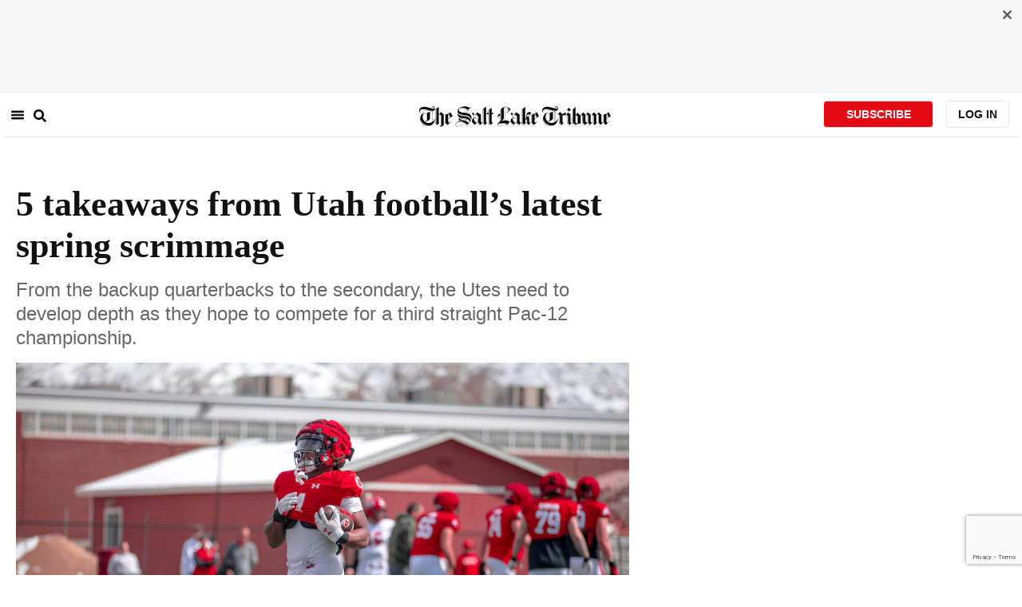

--- FILE ---
content_type: text/html; charset=utf-8
request_url: https://www.sltrib.com/sports/utah-utes/2023/04/09/5-takeaways-utah-footballs-latest/
body_size: 78295
content:
<!DOCTYPE html><html lang="en"><head><title>5 takeaways from Utah football’s latest spring scrimmage</title><meta id="viewport" name="viewport" content="width=device-width, initial-scale=1.0, user-scalable=yes, minimum-scale=0.5, maximum-scale=2.0"/><meta charset="utf-8"/><meta name="title" content="5 takeaways from Utah football’s latest spring scrimmage"/><meta name="keywords" content="University of Utah, Utes, Pac-12"/><meta name="news_keywords" content="University of Utah, Utes, Pac-12"/><meta name="robots" content="index, follow, max-image-preview:large"/><meta name="description" content="5 takeaways from Utah football’s spring scrimmage"/><meta name="referrer" content="unsafe-url"/><meta name="apple-mobile-web-app-title" content="SLTrib"/><meta name="application-name" content="SLTrib"/><meta name="theme-color" content="#ffffff"/><meta name="msapplication-config" content="/pf/resources/favicons/browserconfig.xml?d=582"/><meta property="og:locale" content="en_US"/><meta property="og:site_name" content="The Salt Lake Tribune"/><meta property="og:title" name="og:title" content="5 takeaways from Utah football’s latest spring scrimmage"/><meta property="og:image" itemProp="image" content="https://www.sltrib.com/resizer/v2/https%3A%2F%2Fcloudfront-us-east-1.images.arcpublishing.com%2Fsltrib%2F5AQUVDNK2NHADFLLAOTECFW2VE.jpg?auth=f9e066037df5eef3b3c275103a81a74b4d4f71dc828f82153218b56f617e8318&amp;width=1200"/><meta property="og:description" content="5 takeaways from Utah football’s spring scrimmage"/><meta property="og:url" content="https://www.sltrib.com/sports/utah-utes/2023/04/09/5-takeaways-utah-footballs-latest/"/><meta property="og:type" content="article"/><meta property="fb:app_id" content="913431655408104"/><meta name="twitter:title" content="5 takeaways from Utah football’s latest spring scrimmage"/><meta name="twitter:image" content="https://www.sltrib.com/resizer/v2/https%3A%2F%2Fcloudfront-us-east-1.images.arcpublishing.com%2Fsltrib%2F5AQUVDNK2NHADFLLAOTECFW2VE.jpg?auth=f9e066037df5eef3b3c275103a81a74b4d4f71dc828f82153218b56f617e8318&amp;width=1200"/><meta name="twitter:description" content="5 takeaways from Utah football’s spring scrimmage"/><meta name="twitter:site" content="@sltrib"/><meta name="twitter:card" content="summary_large_image"/><meta name="twitter:creator" content="@sltrib"/><meta name="distribution" content="global"/><meta name="rating" content="general"/><meta name="language" content="en_US"/><script src="https://cmp.osano.com/16BZCGRyQAUigbPI/5f685397-dc48-4433-b330-972e2c87c28d/osano.js"></script><link rel="stylesheet" type="text/css" charset="UTF-8" href="https://cdnjs.cloudflare.com/ajax/libs/slick-carousel/1.8.1/slick.min.css"/><link rel="stylesheet" type="text/css" href="https://cdnjs.cloudflare.com/ajax/libs/slick-carousel/1.8.1/slick-theme.min.css"/><meta itemProp="datePublished" content="2023-04-09T17:41:57.183Z"/><meta itemProp="pageType" content="article"/><link rel="canonical" href="https://www.sltrib.com/sports/utah-utes/2023/04/09/5-takeaways-utah-footballs-latest/"/><link rel="alternate" type="application/rss+xml" href="https://www.sltrib.com/arc/outboundfeeds/rss/?outputType=xml"/><link rel="icon" type="image/x-icon" href="/pf/resources/favicon.ico?d=582"/><link rel="stylesheet" href="/pf/resources/css/main.css?d=582"/><link rel="stylesheet" href="/pf/resources/css/carousel.css?d=582"/><link rel="apple-touch-icon" sizes="180x180" href="/pf/resources/favicons/apple-touch-icon.png?d=582"/><link rel="icon" type="image/png" sizes="32x32" href="/pf/resources/favicons/favicon-32x32.png?d=582"/><link rel="icon" type="image/png" sizes="16x16" href="/pf/resources/favicons/favicon-16x16.png?d=582"/><link rel="manifest" href="/pf/resources/favicons/manifest.json?d=582"/><link rel="mask-icon" href="/pf/resources/favicons/safari-pinned-tab.svg?d=582" color="#5bbad5"/><link rel="shortcut icon" href="/pf/resources/favicons/favicon.ico?d=582"/><link rel="icon" type="image/png" sizes="192x192" href="/pf/resources/favicons/android-chrome-192x192.png?d=582"/><link href="https://mas.to/@sltrib" rel="me"/><meta name="google-site-verification" content="OBS8NfER2sTsXn0kFFxQIKihXG5dH9nq5qrvGZWhNmU"/><meta name="google" content="nopagereadaloud"/><link rel="preconnect" href="https://a.pub.network/"/><link rel="preconnect" href="https://b.pub.network/"/><link rel="preconnect" href="https://c.pub.network/"/><link rel="preconnect" href="https://d.pub.network/"/><link rel="preconnect" href="https://c.amazon-adsystem.com"/><link rel="preconnect" href="https://s.amazon-adsystem.com"/><link rel="preconnect" href="https://btloader.com/"/><link rel="preconnect" href="https://api.btloader.com/"/><link rel="preconnect" href="https://cdn.confiant-integrations.net"/><link rel="stylesheet" href="https://a.pub.network/sltrib-com/cls.css"/><noscript><img height="1" width="1" style="display:none" src="https://www.facebook.com/tr?id=1602919493094198&amp;ev=PageView&amp;noscript=1" alt="facebook-pixel"/></noscript><script type="application/ld+json">{"@context":"https://schema.org","@type":"Organization","url":"https://www.sltrib.com","logo":"https://local.sltrib.com/marketing/tribune_T.png"}</script><script type="application/ld+json">{"@context":"https://schema.org","@type":"BreadcrumbList","itemListElement":[{"@type":"ListItem","position":1,"name":"Sports","item":"https://sltrib.com/sports"},{"@type":"ListItem","position":2,"name":"Utah Utes","item":"https://sltrib.com/sports/utah-utes"}]}</script><script async="" src="https://accounts.google.com/gsi/client" defer=""></script><script async="" subscriptions-control="manual" src="https://news.google.com/swg/js/v1/swg.js"></script><script async="" src="https://news.google.com/swg/js/v1/swg-gaa.js"></script><script type="application/ld+json">{"@context":"https://schema.org","@type":"NewsArticle","isPartOf":{"@type":["CreativeWork","Product"],"name":"The Salt Lake Tribune","productID":"sltrib.com:showcase"},"publisher":{"@type":"Organization","name":"The Salt Lake Tribune"},"isAccessibleForFree":true,"dateModified":"2023-04-10T13:46:48.707Z","datePublished":"2023-04-09T17:41:57.183Z","headline":"5 takeaways from Utah football’s latest spring scrimmage","image":["https://cloudfront-us-east-1.images.arcpublishing.com/sltrib/5AQUVDNK2NHADFLLAOTECFW2VE.jpg"]}</script><script class="coral-script" src="https://sltrib.coral.coralproject.net/assets/js/embed.js"></script><script src="/pf/resources/js/freestar.js?d=582"></script><script type="application/javascript" id="polyfill-script">if(!Array.prototype.includes||!(window.Object && window.Object.assign)||!window.Promise||!window.Symbol||!window.fetch){document.write('<script type="application/javascript" src="/pf/dist/engine/polyfill.js?d=582&mxId=00000000" defer=""><\/script>')}</script><script id="fusion-engine-react-script" type="application/javascript" src="/pf/dist/engine/react.js?d=582&amp;mxId=00000000" defer=""></script><script id="fusion-engine-combinations-script" type="application/javascript" src="/pf/dist/components/combinations/default.js?d=582&amp;mxId=00000000" defer=""></script><link id="fusion-output-type-styles" rel="stylesheet" type="text/css" href="/pf/dist/components/output-types/default.css?d=582&amp;mxId=00000000"/><link id="fusion-template-styles" rel="stylesheet" type="text/css" href="/pf/dist/components/combinations/default.css?d=582&amp;mxId=00000000"/>
<script>(window.BOOMR_mq=window.BOOMR_mq||[]).push(["addVar",{"rua.upush":"false","rua.cpush":"true","rua.upre":"false","rua.cpre":"true","rua.uprl":"false","rua.cprl":"false","rua.cprf":"false","rua.trans":"SJ-fac39df1-d2dd-479a-8a6d-6c9fe59780f9","rua.cook":"false","rua.ims":"false","rua.ufprl":"false","rua.cfprl":"false","rua.isuxp":"false","rua.texp":"norulematch","rua.ceh":"false","rua.ueh":"false","rua.ieh.st":"0"}]);</script>
                              <script>!function(e){var n="https://s.go-mpulse.net/boomerang/";if("False"=="True")e.BOOMR_config=e.BOOMR_config||{},e.BOOMR_config.PageParams=e.BOOMR_config.PageParams||{},e.BOOMR_config.PageParams.pci=!0,n="https://s2.go-mpulse.net/boomerang/";if(window.BOOMR_API_key="EQ5PL-TYNFS-SR6UD-ZERFB-E2CY6",function(){function e(){if(!o){var e=document.createElement("script");e.id="boomr-scr-as",e.src=window.BOOMR.url,e.async=!0,i.parentNode.appendChild(e),o=!0}}function t(e){o=!0;var n,t,a,r,d=document,O=window;if(window.BOOMR.snippetMethod=e?"if":"i",t=function(e,n){var t=d.createElement("script");t.id=n||"boomr-if-as",t.src=window.BOOMR.url,BOOMR_lstart=(new Date).getTime(),e=e||d.body,e.appendChild(t)},!window.addEventListener&&window.attachEvent&&navigator.userAgent.match(/MSIE [67]\./))return window.BOOMR.snippetMethod="s",void t(i.parentNode,"boomr-async");a=document.createElement("IFRAME"),a.src="about:blank",a.title="",a.role="presentation",a.loading="eager",r=(a.frameElement||a).style,r.width=0,r.height=0,r.border=0,r.display="none",i.parentNode.appendChild(a);try{O=a.contentWindow,d=O.document.open()}catch(_){n=document.domain,a.src="javascript:var d=document.open();d.domain='"+n+"';void(0);",O=a.contentWindow,d=O.document.open()}if(n)d._boomrl=function(){this.domain=n,t()},d.write("<bo"+"dy onload='document._boomrl();'>");else if(O._boomrl=function(){t()},O.addEventListener)O.addEventListener("load",O._boomrl,!1);else if(O.attachEvent)O.attachEvent("onload",O._boomrl);d.close()}function a(e){window.BOOMR_onload=e&&e.timeStamp||(new Date).getTime()}if(!window.BOOMR||!window.BOOMR.version&&!window.BOOMR.snippetExecuted){window.BOOMR=window.BOOMR||{},window.BOOMR.snippetStart=(new Date).getTime(),window.BOOMR.snippetExecuted=!0,window.BOOMR.snippetVersion=12,window.BOOMR.url=n+"EQ5PL-TYNFS-SR6UD-ZERFB-E2CY6";var i=document.currentScript||document.getElementsByTagName("script")[0],o=!1,r=document.createElement("link");if(r.relList&&"function"==typeof r.relList.supports&&r.relList.supports("preload")&&"as"in r)window.BOOMR.snippetMethod="p",r.href=window.BOOMR.url,r.rel="preload",r.as="script",r.addEventListener("load",e),r.addEventListener("error",function(){t(!0)}),setTimeout(function(){if(!o)t(!0)},3e3),BOOMR_lstart=(new Date).getTime(),i.parentNode.appendChild(r);else t(!1);if(window.addEventListener)window.addEventListener("load",a,!1);else if(window.attachEvent)window.attachEvent("onload",a)}}(),"".length>0)if(e&&"performance"in e&&e.performance&&"function"==typeof e.performance.setResourceTimingBufferSize)e.performance.setResourceTimingBufferSize();!function(){if(BOOMR=e.BOOMR||{},BOOMR.plugins=BOOMR.plugins||{},!BOOMR.plugins.AK){var n="true"=="true"?1:0,t="",a="cj3xv2axf5ekq2lu5nia-f-6f50211d4-clientnsv4-s.akamaihd.net",i="false"=="true"?2:1,o={"ak.v":"39","ak.cp":"589906","ak.ai":parseInt("634755",10),"ak.ol":"0","ak.cr":10,"ak.ipv":4,"ak.proto":"h2","ak.rid":"98b3406","ak.r":48713,"ak.a2":n,"ak.m":"dscr","ak.n":"ff","ak.bpcip":"18.119.122.0","ak.cport":51644,"ak.gh":"23.46.51.37","ak.quicv":"","ak.tlsv":"tls1.3","ak.0rtt":"","ak.0rtt.ed":"","ak.csrc":"-","ak.acc":"","ak.t":"1769270096","ak.ak":"hOBiQwZUYzCg5VSAfCLimQ==1xFuusBLKPpLHS71boBNV6DYrWDt3Y2V6MhZofIuFEVBOgCSLZSRd3N1HTRrb8tC/[base64]/UJcJ/7IvWhhtVbyecbqbXV2h2vmiyz7txxseyPdzVH/NF5hnDgPdAMAu7j+0u76cBX4UGlNgyJ4j+zwxTaq2Wlktv3xg=","ak.pv":"47","ak.dpoabenc":"","ak.tf":i};if(""!==t)o["ak.ruds"]=t;var r={i:!1,av:function(n){var t="http.initiator";if(n&&(!n[t]||"spa_hard"===n[t]))o["ak.feo"]=void 0!==e.aFeoApplied?1:0,BOOMR.addVar(o)},rv:function(){var e=["ak.bpcip","ak.cport","ak.cr","ak.csrc","ak.gh","ak.ipv","ak.m","ak.n","ak.ol","ak.proto","ak.quicv","ak.tlsv","ak.0rtt","ak.0rtt.ed","ak.r","ak.acc","ak.t","ak.tf"];BOOMR.removeVar(e)}};BOOMR.plugins.AK={akVars:o,akDNSPreFetchDomain:a,init:function(){if(!r.i){var e=BOOMR.subscribe;e("before_beacon",r.av,null,null),e("onbeacon",r.rv,null,null),r.i=!0}return this},is_complete:function(){return!0}}}}()}(window);</script></head><body><div id="fusion-app"><div class="article-layout-no-top-ad"><header id="navbar"><div class="stickyTopAd" data-test="sticky-ad"><div class="btn-close"><button type="button" data-test="close-button"><img src="[data-uri]" alt="Close ad"/></button></div><div style="display:none" id="f0fIRzGuuBFl3j8" data-fusion-collection="features" data-fusion-type="freestar-ad/default" data-fusion-name="Freestar-Ad" data-fusion-message="Could not render component [features:freestar-ad/default]"></div></div><div style="display:none" id="f0ftpjzOuBFl38I" data-fusion-collection="features" data-fusion-type="_global/header-navigation-combined" data-fusion-name="Header Navigation Combined global" data-fusion-message="Could not render component [features:_global/header-navigation-combined]"></div><div style="display:none" id="f0f63i7SuBFl3Ia" data-fusion-collection="features" data-fusion-type="google-extended-acess/default" data-fusion-name="Google Extended Access" data-fusion-message="Could not render component [features:google-extended-acess/default]"></div></header><div class="scrollable-content"><div class="banner"></div></div><div class="scrollable-content half-container"><div class="row"><div class="full-width article-left-rail"><div class="vertical"><div class="article-head"><h1 class="headline">5 takeaways from Utah football’s latest spring scrimmage</h1><h2 class="article-subheadline">From the backup quarterbacks to the secondary, the Utes need to develop depth as they hope to compete for a third straight Pac-12 championship.</h2><div class="image-rootLeft"><style data-emotion="css 1ez1ofp">.css-1ez1ofp .image-img{width:100%;height:auto;}.css-1ez1ofp .image-noHeight{height:auto;}.css-1ez1ofp .image-noWidth{width:100%;}.css-1ez1ofp .image-rootCenter{display:-webkit-box;display:-webkit-flex;display:-ms-flexbox;display:flex;-webkit-flex-direction:column;-ms-flex-direction:column;flex-direction:column;-webkit-align-items:center;-webkit-box-align:center;-ms-flex-align:center;align-items:center;}.css-1ez1ofp .image-rootLeft{display:-webkit-box;display:-webkit-flex;display:-ms-flexbox;display:flex;-webkit-flex-direction:column;-ms-flex-direction:column;flex-direction:column;-webkit-box-pack:start;-ms-flex-pack:start;-webkit-justify-content:flex-start;justify-content:flex-start;}</style><div class="css-1ez1ofp"><span class=" lazy-load-image-background " style="background-image:url(https://www.sltrib.com/resizer/v2/5AQUVDNK2NHADFLLAOTECFW2VE.jpg?auth=36728bdc29bb852f60ec1ab31c9a5eafeab61d68f8a0c566ac46c964b488d4d6&amp;width=1024&amp;quality=88);background-size:100% 100%;color:transparent;display:inline-block;height:400;width:600"><span class="image-img" style="display:inline-block;border-radius:0;width:600;height:400"></span></span></div><p class="caption-credit">(Utah Athletics) Running back Jaylon Glover works out during a spring football practice at the University of Utah.</p></div><div style="display:none" id="f0fbhQ2fMJeR6mp" data-fusion-collection="features" data-fusion-type="article-byline/default" data-fusion-name="Article Byline v2 New" data-fusion-message="Could not render component [features:article-byline/default]"></div><div style="display:none" id="f0fypif8vBFl3t8" data-fusion-collection="features" data-fusion-type="article-group-buttons/default" data-fusion-name="Article Group Icons" data-fusion-message="Could not render component [features:article-group-buttons/default]"></div></div><div class="article-body-container" itemProp="articleBody"><p class="body-raw">It was a heavy work day as the University of Utah football program opened its doors to allow the media to view the last full scrimmage before the “22 Forever” Spring Game on April 22.</p><p class="body-raw">Here are five observations from the action over the weekend.</p><h2>Battle For QB2</h2><p class="body-raw">For a team coming off back-to-back championship seasons, a quarterback battle would be headline news.</p><p class="body-raw">While the likely return of<a href="https://www.sltrib.com/sports/utah-utes/2023/02/27/kyle-whittingham-expects-cam/" target="_blank"> Cam Rising</a> looms over the current tussle for backup quarterback, when the man they call Bad Moon might rise over Rice-Eccles turf isn’t guaranteed considering the nature of Rising’s lower leg injury in the 2023 Rose Bowl. After Saturday, it was apparent Utah would be in trouble if they were to play today.</p><div class="article-body-element" style="margin-top:20px"><div class="image-rootCenter"><style data-emotion="css 1ez1ofp">.css-1ez1ofp .image-img{width:100%;height:auto;}.css-1ez1ofp .image-noHeight{height:auto;}.css-1ez1ofp .image-noWidth{width:100%;}.css-1ez1ofp .image-rootCenter{display:-webkit-box;display:-webkit-flex;display:-ms-flexbox;display:flex;-webkit-flex-direction:column;-ms-flex-direction:column;flex-direction:column;-webkit-align-items:center;-webkit-box-align:center;-ms-flex-align:center;align-items:center;}.css-1ez1ofp .image-rootLeft{display:-webkit-box;display:-webkit-flex;display:-ms-flexbox;display:flex;-webkit-flex-direction:column;-ms-flex-direction:column;flex-direction:column;-webkit-box-pack:start;-ms-flex-pack:start;-webkit-justify-content:flex-start;justify-content:flex-start;}</style><div class="css-1ez1ofp"><span class=" lazy-load-image-background " style="background-image:url(https://www.sltrib.com/resizer/v2/QIQCGW3HIBGTJPPJ4KT42H45FA.jpg?auth=29193d177e8763fcc205407517418ecac80e1a764dfaa20a3538f08be0f364fa&amp;width=750&amp;quality=88);background-size:100% 100%;color:transparent;display:inline-block;height:400;width:600"><span class="image-img" style="display:inline-block;border-radius:0;width:600;height:400"></span></span></div><p class="caption-credit">Quarterback Nate Johnson competes for the Utes&#x27; backup quarterback job as spring practice continues.</p></div></div><p class="body-raw"><a href="https://www.sltrib.com/sports/utah-utes/2023/04/01/tribute-newsletter-is-brandon-rose/" target="_blank">Brandon Rose</a>, whom Kyle Whittingham himself has acknowledged is ahead of the pack, struggled to make decisions and be accurate with the football as the defense amped up the aggression and energy on Saturday. In fact, none of the signal callers fared very well. Errant passes and casual mistakes like fumbled snap exchanges and botched handoffs stood out more than the few big runs and a one-handed catch from Luca Caldarella that would have earned a Sportscenter Top 10 nominee had there been a game.</p><p class="body-raw">Utah’s offense is based on execution and solid decision-making, and both were sloppy on a day the offense looked sluggish compared with the defensive side of the ball.</p><h2>Discord In The Trenches</h2><p class="body-raw">Losing two starters from the offensive line shouldn’t devastate what was a reliable unit in 2022, but it was clear there is a battle being fought between the big boys in the trenches on both sides of the ball.</p><div class="article-body-element" style="margin-top:20px"><div class="image-rootCenter"><style data-emotion="css 1ez1ofp">.css-1ez1ofp .image-img{width:100%;height:auto;}.css-1ez1ofp .image-noHeight{height:auto;}.css-1ez1ofp .image-noWidth{width:100%;}.css-1ez1ofp .image-rootCenter{display:-webkit-box;display:-webkit-flex;display:-ms-flexbox;display:flex;-webkit-flex-direction:column;-ms-flex-direction:column;flex-direction:column;-webkit-align-items:center;-webkit-box-align:center;-ms-flex-align:center;align-items:center;}.css-1ez1ofp .image-rootLeft{display:-webkit-box;display:-webkit-flex;display:-ms-flexbox;display:flex;-webkit-flex-direction:column;-ms-flex-direction:column;flex-direction:column;-webkit-box-pack:start;-ms-flex-pack:start;-webkit-justify-content:flex-start;justify-content:flex-start;}</style><div class="css-1ez1ofp"><span class=" lazy-load-image-background " style="background-image:url(https://www.sltrib.com/resizer/v2/23BNDNHE2BB55CA2P2D3B2Q26U.jpg?auth=4fb50443a58a65882622b5a35d6cfd61e16680ac8763e93987fc168adb32b2d9&amp;width=750&amp;quality=88);background-size:100% 100%;color:transparent;display:inline-block;height:400;width:600"><span class="image-img" style="display:inline-block;border-radius:0;width:600;height:400"></span></span></div><p class="caption-credit">(Utah Athletics) Veteran Keaton Bills will help anchor the Utes&#x27; offensive line in 2023.</p></div></div><p class="body-raw">Sataoa Laumea worked primarily on the left side, and as Utah’s most experienced starter it would take a Herculean effort from any of the potential backups to dethrone him. Keaton Bills and Michael Mokofisi are fine as the guards on either side, but both will need to be more mindful of whoever ends up playing the center position come fall.</p><p class="body-raw">Jaren Kump was adequate but learning to play with one hand while properly executing a snap takes time, and his running mates had their hands full with a feisty front four that saw Keanu Tanuvasa and Tevita Fotu make life difficult in addition to known commodities Junior Tafuna and Aliki Vimahi.</p><div class="article-body-element" style="margin-top:20px"><div class="image-rootCenter"><style data-emotion="css 1ez1ofp">.css-1ez1ofp .image-img{width:100%;height:auto;}.css-1ez1ofp .image-noHeight{height:auto;}.css-1ez1ofp .image-noWidth{width:100%;}.css-1ez1ofp .image-rootCenter{display:-webkit-box;display:-webkit-flex;display:-ms-flexbox;display:flex;-webkit-flex-direction:column;-ms-flex-direction:column;flex-direction:column;-webkit-align-items:center;-webkit-box-align:center;-ms-flex-align:center;align-items:center;}.css-1ez1ofp .image-rootLeft{display:-webkit-box;display:-webkit-flex;display:-ms-flexbox;display:flex;-webkit-flex-direction:column;-ms-flex-direction:column;flex-direction:column;-webkit-box-pack:start;-ms-flex-pack:start;-webkit-justify-content:flex-start;justify-content:flex-start;}</style><div class="css-1ez1ofp"><span class=" lazy-load-image-background " style="background-image:url(https://www.sltrib.com/resizer/v2/OL22RCDTRRG4BKNK4RT26UKT2Y.jpg?auth=db87f33ca105bbaa44a67307090b650a19e654fdc79a48274ef8a1217435c47a&amp;width=750&amp;quality=88);background-size:100% 100%;color:transparent;display:inline-block;height:400;width:600"><span class="image-img" style="display:inline-block;border-radius:0;width:600;height:400"></span></span></div><p class="caption-credit">(Utah Athletics) Utah&#x27;s Junior Tafuna competes in spring practice.</p></div></div><p class="body-raw">Utah didn’t blitz a ton, but was effective in getting pressure with a mixture of players, including Chase Kennedy finding his way into the backfield often along with Jonah Elliss and the aforementioned interior defensive linemen.</p><p class="body-raw"><a href="https://www.sltrib.com/sports/byu-cougars/2023/04/07/utah-defensive-lineman-logan-fano/" target="_blank">Logan Fano</a> is another in a long line of versatile defenders on the edge, where he was effective in getting pressure against a combo of offensive linemen, including Falcon Kaumatule, recently returned missionary Solatoa Moeai and newcomer Spencer Fano. Logan Fano also saw a few plays dropping into coverage, showcasing the athletic versatility Utah covets with edge players.</p><p class="body-raw">In short, the defensive line made life difficult on offense in almost every phase of the game, save interior runs, which begs another question.</p><h2>Personnel Packages Present a Paradox</h2><p class="body-raw">Positional flexibility has been at the core of Utah’s ability to establish a credible offensive component to complement the staunch defenses that have highlighted the Whittingham era. Players like Brant Kuithe, Dalton Kincaid and Cole Fotheringham have made life easier with their ability to play inline or out wide on the line of scrimmage while also moving into the backfield to help Utah create advantages across the field while staying in the same personnel packages.</p><p class="body-raw">Utah was at its best in the run game on Saturday with “heavy” formation sets, meaning more tight ends than wide receivers or running backs and while the tandem of Miki Suguturaga and Thomas Yassmin provides a physical run game component, it lacks the versatility of the group in years past in the passing game.</p><p class="body-raw">Heavy personnel packages can be a good thing, most modern defenses are built to defend multiple receiver sets, and adding an extra linebacker instead of a nickel to defend the run can potentially expose teams in the passing attack to allow explosive plays. Explosive plays, or plays with gains over 15 yards are critical in college football, and Utah in particular lacked the kind of big play ability in 2022 that became a hallmark of the 2021 championship season.</p><p class="body-raw">It’s not likely that either Suguturaga or Yassmin can become the Swiss army knives that previous Utah tight ends have been before the end of the spring period, and as such Utah is trying to find a mix of personnel groupings that can utilize the physical presence they need in the run game with athletes who can, for lack of a better term, blow the lid off a defense.</p><p class="body-raw"><a href="https://www.sltrib.com/sports/utah-utes/2023/04/05/which-receivers-have-stood-out/" target="_blank">It’s why so much attention has been paid to the wide receiver group</a>, and Saturday didn’t provide many answers, unfortunately. It may be that Utah is stuck in development mode until Brant Kuithe can return to the field after sitting out most of 2022 with an injury.</p><p class="body-raw">Speaking of development …</p><h2>Depth and Development at the Forefront</h2><p class="body-raw">Utah scrimmaged for almost two hours, working in periods of individualized special teams development between game situational scrimmage periods. That’s a lot of work for a team that returns the majority of its starters on defense and a third-year starting QB once Rising is healthy.</p><p class="body-raw">Whittingham could teach PhD level courses on hard work and how his program uses it as a pillar, and there is a clear purpose to the heavy work that Utah put in on Saturday. The program has talent and experience returning but needs development in the lower two-thirds of the roster if they have any chance of repeating as Pac-12 champions.</p><p class="body-raw">Newcomer Miles Battle took a heavy amount of snaps at the corner position in an effort to get him up to speed and Battle might be a true diamond in the rough, or more accurately the transfer portal with his 6-foot-4 frame and SEC athleticism.</p><p class="body-raw">If Battle and others can learn the defense full speed in the spring, that adds a dimension to the secondary that could allow defensive Morgan Scalley to be more creative in his defensive schemes earlier in the season. We saw how Scalley can think outside the box when he stymied USC for a second time in the Pac-12 championship game, in recent years the lack of experience has pressed Utah to play more simplistic versions of their playbook on both the offensive and defensive side of the ball.</p><p class="body-raw">It’s one thing to know the playbook sitting in the classroom, but when bodies go live and everything blurs at full speed, if players aren’t assignment sound it shows up like a pimple on the forehead on Prom night. Players like Battle, Elijah Davis, Logan Fano, Sione Vaki, and Bleu Stewart showed the kind of consistency to earn the trust of Scalley, Utah will need it to continue when it faces off against Florida and Baylor to start the 2023 season.</p><h2>The Genius of Andy Ludwig</h2><p class="body-raw">Utah fending off Notre Dame to retain Ludwig was paraded as a massive win for the program and rightfully so. Ludwig often mentions repetitive accuracy as one of the primary traits he focuses on when analyzing the play of his quarterbacks, and Ludwig has dialed his own system in to reflect the trait. Rarely was Utah in a bad position because of play calls, in fact, it felt like the system was stronger than the play of the players for the majority of the day offensively. Dropped balls, indecision at the QB spot, hesitation on the offensive line, and miscommunications plagued the offense, and while they were still able to string together a few highlight plays, it was clear the offense scuffled.</p><p class="body-raw">Ludwig puts his players in the correct position to make plays via execution within the system instead of forcing them to rely on sheer athleticism or popcorn play calls that may fool a defense for a play or two but won’t consistently challenge defenders to think on every play the way Ludwig does.</p><p class="body-raw">We’ve seen players who grasp the execution angle as being the most important become stars in Rising, Kincaid, Kuithe, and Covey. The next step for Ludwig’s genius to really shine in 2023 will be getting players like Money Parks, Thomas Yassmin, Ja’Quinden Jackson, and others to buy into the execution aspect of the offense. Offensive line coach Jim Harding faces a similar challenge with the depth of his group and will also need to find a leader to replace Braeden Daniels, whose presence in the room spoke more loudly than any voice ever did.</p><div class="article-body-element" style="margin-top:20px"><div class="image-rootCenter"><style data-emotion="css 1ez1ofp">.css-1ez1ofp .image-img{width:100%;height:auto;}.css-1ez1ofp .image-noHeight{height:auto;}.css-1ez1ofp .image-noWidth{width:100%;}.css-1ez1ofp .image-rootCenter{display:-webkit-box;display:-webkit-flex;display:-ms-flexbox;display:flex;-webkit-flex-direction:column;-ms-flex-direction:column;flex-direction:column;-webkit-align-items:center;-webkit-box-align:center;-ms-flex-align:center;align-items:center;}.css-1ez1ofp .image-rootLeft{display:-webkit-box;display:-webkit-flex;display:-ms-flexbox;display:flex;-webkit-flex-direction:column;-ms-flex-direction:column;flex-direction:column;-webkit-box-pack:start;-ms-flex-pack:start;-webkit-justify-content:flex-start;justify-content:flex-start;}</style><div class="css-1ez1ofp"><span class=" lazy-load-image-background " style="background-image:url(https://www.sltrib.com/resizer/v2/TTTY4WU5NJFFDGMEMQGYUMDZBM.JPG?auth=c0b67523d31080e65b1cfe062a820f2a6d5d4ce1d76a36279d7c2d90d9f718cb&amp;width=750&amp;quality=88);background-size:100% 100%;color:transparent;display:inline-block;height:400;width:600"><span class="image-img" style="display:inline-block;border-radius:0;width:600;height:400"></span></span></div><p class="caption-credit">(Hunter Dyke | Utah Athletics) Offensive coordinator Andy Ludwig patrols the sidelines during 2023 Utah football spring practice.</p></div></div><p class="body-raw">It would be unfair to be critical of the offense’s sputtering performance on Saturday without acknowledging that Rising has become the kind of engine that covers a lot of warts, and Utah has the luxury of returning talent like Micah Bernard, Devaughn Vele, Kuithe, and Chris Curry to provide the rubber to Rising’s all gas efforts.</p><p class="body-raw">However, execution is an element that lies predominantly at the feet of the player, and in the era of NIL, players no longer can claim amateurism as a shield from criticism. Utah’s spring offensive group needs leaders to step up, and it will need it fast if the offense is to make any progress sans Rising and Co in an effort to push the team further than the past two Rose Bowl losses.</p><p class="body-raw">Only two weeks remain in the spring practice period, plenty of time to fill up the passion buckets and get to work. Soaking up the genius of Andy Ludwig like the sunshine cascading over Rice-Eccles warms even the coldest of football hearts. Just ask Notre Dame.</p></div></div></div><div class="disappear"><div class="vertical"><div style="display:none" id="f0fto0TvvBFl3AB" data-fusion-collection="features" data-fusion-type="freestar-ad-with-height/default" data-fusion-name="sltrib_medrec_sidebar_atf" data-fusion-message="Could not render component [features:freestar-ad-with-height/default]"></div><div class="sponsored-card"><div class="sponsored-card__top-bar"></div><div class="sponsored-card__content"><h2 class="sponsored-card__label">Sponsored Story</h2><a href="/sponsored/2026/01/15/salt-lake-citys-newest-meal-prep" type="text" aria-label="foo" target="_blank" rel="noopener noreferrer" class="sponsored-card__headline-link"><h3 class="sponsored-card__headline" id="sponsored-article-link">Salt Lake City’s newest meal prep service brings personal chef quality &amp; convenience to your home</h3><p class="sponsored-card__text" id="sponsored-article-link">Sponsored: Led by Executive Chef Dallon Stewart, this Salt Lake local is changing the meal delivery scene.</p></a></div><div class="sponsored-card__bottom-bar"></div></div><div style="display:none" id="f0fEvOKHvBFl36I" data-fusion-collection="features" data-fusion-type="freestar-ad-with-height/default" data-fusion-name="sltrib_medrec_sidebar_btf" data-fusion-message="Could not render component [features:freestar-ad-with-height/default]"></div></div></div></div></div><div class="half-container"><div class="row"><div class="col-12"><div id="fusion-static-enter:simple-HTML" style="display:none" data-fusion-component="simple-HTML"></div><div><div><!-- RevContent -->   <div data-widget-host="revcontent" data-pub-id="111626" data-widget-id="285052"></div>   <script src="https://delivery.revcontent.com/111626/285052/widget.js"></script></div></div><div id="fusion-static-exit:simple-HTML" style="display:none" data-fusion-component="simple-HTML"></div></div></div></div><div id="article-bottom" class="half-container"></div><div id="the-latest" class="half-container"><div class="the-latest-ap"></div></div><div id="comments" class="comments half-container"><div style="display:none" id="f0f5O8L6jJMa1G2" data-fusion-collection="features" data-fusion-type="freestar-ad/default" data-fusion-name="Freestar-Ad" data-fusion-message="Could not render component [features:freestar-ad/default]"></div><div class="two-columns-layout-comments "><div class="comment-left-rail"><div id="coral-static"><div id="coral_thread" style="width:145%;padding:0px;margin-left:-13px"></div></div></div><div class="comment-left-rail"></div></div><div class="article-byline-bottom"><div class="col-12 col-md-8 col-lg-9"><div class="row" style="margin-top:20px"><div data-testid="collection"><span class="article-byline-author" data-testid="Bryan Brown | Special to The Tribune">By Bryan Brown | Special to The Tribune</span></div><p class="donate-text" data-testid="donate-link"><b><u><a href="/donate">Donate to the newsroom now.</a></u></b> The Salt Lake Tribune, Inc. is a 501(c)(3) public charity and contributions are tax
          deductible</p></div></div></div></div><footer><div class="global-footer"><div class="with-copy container"><script src="https://js.adsrvr.org/up_loader.1.1.0.js" type="text/javascript"></script><script async="" src="/pf/resources/js/ballantine.js?d=582"></script><div class="row hidden-md-down"><div class="footer-block col-6 col-md-3"><div class="footer-column"><h5 class="footer-heading">CONNECT</h5><ul class="footer-list"><li><a href="https://www.facebook.com/saltlaketribune/" class="footer-item"><style data-emotion="css vubbuv">.css-vubbuv{-webkit-user-select:none;-moz-user-select:none;-ms-user-select:none;user-select:none;width:1em;height:1em;display:inline-block;fill:currentColor;-webkit-flex-shrink:0;-ms-flex-negative:0;flex-shrink:0;-webkit-transition:fill 200ms cubic-bezier(0.4, 0, 0.2, 1) 0ms;transition:fill 200ms cubic-bezier(0.4, 0, 0.2, 1) 0ms;font-size:1.5rem;}</style><svg class="MuiSvgIcon-root MuiSvgIcon-fontSizeMedium css-vubbuv" focusable="false" aria-hidden="true" viewBox="0 0 24 24" data-testid="FacebookIcon"><path d="M5 3h14a2 2 0 0 1 2 2v14a2 2 0 0 1-2 2H5a2 2 0 0 1-2-2V5a2 2 0 0 1 2-2m13 2h-2.5A3.5 3.5 0 0 0 12 8.5V11h-2v3h2v7h3v-7h3v-3h-3V9a1 1 0 0 1 1-1h2V5z"></path></svg> <span class="foot-indv-item">Facebook</span></a></li><li><a href="https://x.com/sltrib/" class="footer-item"><img src="https://www.sltrib.com/resizer/v2/S2JRURVUNZBUXGAJVY67HBTE6A.png?auth=6f97694ee8a43d294e97af9ab645cc3719955d95936eeab8cff5ebc501db5b08&amp;height=100&amp;quality=88" alt="twitter-logo" width="18" height="18" style="background-color:white;border-radius:4px;margin-left:3px;margin-right:2px"/> <span class="foot-indv-item">X</span></a></li><li><a href="https://www.instagram.com/sltrib/" class="footer-item"><style data-emotion="css vubbuv">.css-vubbuv{-webkit-user-select:none;-moz-user-select:none;-ms-user-select:none;user-select:none;width:1em;height:1em;display:inline-block;fill:currentColor;-webkit-flex-shrink:0;-ms-flex-negative:0;flex-shrink:0;-webkit-transition:fill 200ms cubic-bezier(0.4, 0, 0.2, 1) 0ms;transition:fill 200ms cubic-bezier(0.4, 0, 0.2, 1) 0ms;font-size:1.5rem;}</style><svg class="MuiSvgIcon-root MuiSvgIcon-fontSizeMedium css-vubbuv" focusable="false" aria-hidden="true" viewBox="0 0 24 24" data-testid="InstagramIcon"><path d="M7.8 2h8.4C19.4 2 22 4.6 22 7.8v8.4a5.8 5.8 0 0 1-5.8 5.8H7.8C4.6 22 2 19.4 2 16.2V7.8A5.8 5.8 0 0 1 7.8 2m-.2 2A3.6 3.6 0 0 0 4 7.6v8.8C4 18.39 5.61 20 7.6 20h8.8a3.6 3.6 0 0 0 3.6-3.6V7.6C20 5.61 18.39 4 16.4 4H7.6m9.65 1.5a1.25 1.25 0 0 1 1.25 1.25A1.25 1.25 0 0 1 17.25 8 1.25 1.25 0 0 1 16 6.75a1.25 1.25 0 0 1 1.25-1.25M12 7a5 5 0 0 1 5 5 5 5 0 0 1-5 5 5 5 0 0 1-5-5 5 5 0 0 1 5-5m0 2a3 3 0 0 0-3 3 3 3 0 0 0 3 3 3 3 0 0 0 3-3 3 3 0 0 0-3-3z"></path></svg> <span class="foot-indv-item">Instagram</span></a></li><li><a href="https://www.youtube.com/user/sltrib/" class="footer-item"><style data-emotion="css vubbuv">.css-vubbuv{-webkit-user-select:none;-moz-user-select:none;-ms-user-select:none;user-select:none;width:1em;height:1em;display:inline-block;fill:currentColor;-webkit-flex-shrink:0;-ms-flex-negative:0;flex-shrink:0;-webkit-transition:fill 200ms cubic-bezier(0.4, 0, 0.2, 1) 0ms;transition:fill 200ms cubic-bezier(0.4, 0, 0.2, 1) 0ms;font-size:1.5rem;}</style><svg class="MuiSvgIcon-root MuiSvgIcon-fontSizeMedium css-vubbuv" focusable="false" aria-hidden="true" viewBox="0 0 24 24" data-testid="YouTubeIcon"><path d="M10 15l5.19-3L10 9v6m11.56-7.83c.13.47.22 1.1.28 1.9.07.8.1 1.49.1 2.09L22 12c0 2.19-.16 3.8-.44 4.83-.25.9-.83 1.48-1.73 1.73-.47.13-1.33.22-2.65.28-1.3.07-2.49.1-3.59.1L12 19c-4.19 0-6.8-.16-7.83-.44-.9-.25-1.48-.83-1.73-1.73-.13-.47-.22-1.1-.28-1.9-.07-.8-.1-1.49-.1-2.09L2 12c0-2.19.16-3.8.44-4.83.25-.9.83-1.48 1.73-1.73.47-.13 1.33-.22 2.65-.28 1.3-.07 2.49-.1 3.59-.1L12 5c4.19 0 6.8.16 7.83.44.9.25 1.48.83 1.73 1.73z"></path></svg> <span class="foot-indv-item">YouTube</span></a></li><li><a href="/rss/" class="footer-item"><style data-emotion="css vubbuv">.css-vubbuv{-webkit-user-select:none;-moz-user-select:none;-ms-user-select:none;user-select:none;width:1em;height:1em;display:inline-block;fill:currentColor;-webkit-flex-shrink:0;-ms-flex-negative:0;flex-shrink:0;-webkit-transition:fill 200ms cubic-bezier(0.4, 0, 0.2, 1) 0ms;transition:fill 200ms cubic-bezier(0.4, 0, 0.2, 1) 0ms;font-size:1.5rem;}</style><svg class="MuiSvgIcon-root MuiSvgIcon-fontSizeMedium css-vubbuv" focusable="false" aria-hidden="true" viewBox="0 0 24 24" data-testid="RssFeedIcon"><circle cx="6.18" cy="17.82" r="2.18"></circle><path d="M4 4.44v2.83c7.03 0 12.73 5.7 12.73 12.73h2.83c0-8.59-6.97-15.56-15.56-15.56m0 5.66v2.83c3.9 0 7.07 3.17 7.07 7.07h2.83c0-5.47-4.43-9.9-9.9-9.9"></path></svg> <span class="foot-indv-item">RSS</span></a></li><li><a href="https://apps.apple.com/ai/app/salt-lake-tribune-eedition/id995297003" class="footer-item"><img style="height:40px;padding:4px" src="https://www.sltrib.com/resizer/v2/YGK4MOY7CNFNRMYWMTTPFDOMCI.png?auth=7c8ecd93d3eb36d6fdde2400ab3650dc88d52714be2fda9155a5f4abe0b43e8c&amp;width=200&amp;quality=100"/> <span class="foot-indv-item"></span></a></li><li><a href="https://play.google.com/store/apps/details?id=com.saltlaketribune.android.prod&amp;hl=en_US&amp;gl=US" class="footer-item"><img style="height:40px;width:98.6px;margin-top:-10px" src="https://www.sltrib.com/resizer/v2/PI6RFGVVV5CYLIXIYBETYQIUYY.png?auth=06db741726c8486e67a60a0529a1ea780a7e7d896eb72e0f6b4d9dc6a8369618&amp;width=200&amp;quality=100"/> <span class="foot-indv-item"></span></a></li></ul></div></div><div class="footer-block col-6 col-md-3"><div class="footer-column"><h5 class="footer-heading">SUBSCRIPTIONS</h5><ul class="footer-list"><li><a href="https://sltiservices.navigacloud.com/cmo_slt-c-cmdb-01/subscriber/web/startoffers.html" class="footer-item"><span class="foot-indv-item">Subscribe to Print + Digital</span></a></li><li><a href="/support/" class="footer-item"><span class="foot-indv-item">Subscribe to Digital Only</span></a></li><li><a href="/activate-digital-subscription/" class="footer-item"><span class="foot-indv-item">Digital Access for Print Subscribers</span></a></li><li><a href="/newsletters/" class="footer-item"><span class="foot-indv-item">Email Newsletters</span></a></li><li><a href="https://sltiservices.navigacloud.com/cmo_slt-c-cmdb-01/subscriber/web/signin.html" class="footer-item"><span class="foot-indv-item">Login to your Print Account</span></a></li><li><a href="/my-account/" class="footer-item"><span class="foot-indv-item">Login to your Digital Account</span></a></li><li><a href="/digital-subscriptions-faq/" class="footer-item"><span class="foot-indv-item">Subscription FAQs</span></a></li><li><a href="/contact-us/" class="footer-item"><span class="foot-indv-item">Help and Contact Info</span></a></li><li><a href="/gift-subscription/" class="footer-item"><span class="foot-indv-item">Gift Subscriptions</span></a></li></ul></div></div><div class="footer-block col-6 col-md-3"><div class="footer-column"><h5 class="footer-heading">ABOUT US</h5><ul class="footer-list"><li><a href="/about-us/#our-history" class="footer-item"><span class="foot-indv-item">History and Mission</span></a></li><li><a href="/about-us/#nonprofit" class="footer-item"><span class="foot-indv-item">Our Nonprofit Model</span></a></li><li><a href="/board-and-advisers/" class="footer-item"><span class="foot-indv-item">Board and Advisers</span></a></li><li><a href="/staff/" class="footer-item"><span class="foot-indv-item">Officers and Staff</span></a></li><li><a href="/supporters/" class="footer-item"><span class="foot-indv-item">Supporters</span></a></li><li><a href="/reports/" class="footer-item"><span class="foot-indv-item">Tax Filing and Governance</span></a></li><li><a href="/opinion/submission/" class="footer-item"><span class="foot-indv-item">Share Your Opinion</span></a></li><li><a href="/opinion/editorial-board/" class="footer-item"><span class="foot-indv-item">Meet the Editorial Board</span></a></li><li><a href="/privacy-policy/" class="footer-item"><span class="foot-indv-item">Privacy Policy</span></a></li><li><a href="/privacy-policy/#california" class="footer-item"><span class="foot-indv-item">California Privacy</span></a></li><li><a href="/policies-and-ethics/" class="footer-item"><span class="foot-indv-item">Editorial Policies and Ethics</span></a></li></ul></div></div><div class="footer-block col-6 col-md-3"><div class="footer-column"><h5 class="footer-heading">MORE</h5><ul class="footer-list"><li><a href="/advertising/" class="footer-item"><span class="foot-indv-item">Advertise with Us</span></a></li><li><a href="/legal-notices/" class="footer-item"><span class="foot-indv-item">Legal Notices</span></a></li><li><a href="https://store.sltrib.com/" class="footer-item"><span class="foot-indv-item">Store</span></a></li><li><a href="https://digitalnewspapers.org/newspaper/?paper=Salt%20Lake%20Tribune" class="footer-item"><span class="foot-indv-item">Archives</span></a></li><li><a href="/tips/" class="footer-item"><span class="foot-indv-item">Story Tips</span></a></li><li><a href="/giving/" class="footer-item"><span class="foot-indv-item">Support The Tribune</span></a></li><li><a href="/fas/" class="footer-item"><span class="foot-indv-item">Join The First Amendment Society</span></a></li><li><a href="https://www.sltrib.com/gift-policy/" class="footer-item"><span class="foot-indv-item">Gift Acceptance Policy</span></a></li><li><a href="#" class="footer-item"><span class="foot-indv-item">Cookie Preferences</span></a></li><li><a href="/commenting-policy/" class="footer-item"><span class="foot-indv-item">Commenting Policy</span></a></li></ul></div></div></div><div class="hidden-md-up" style="width:100%"><div class="horizontal-separator"></div><div class="row v-space"><div class="col-6 links-foot-col"><a href="/about-us/" class="foot-link">ABOUT US</a><a href="/terms-of-service/" class="foot-link">TERMS OF SERVICE</a><a href="/privacy-policy/" class="foot-link">PRIVACY POLICY</a><a href="/policies-and-ethics/" class="foot-link">EDITORIAL POLICY</a><a href="/tips/" class="foot-link">NEWS TIPS</a><a href="/advertising/" class="foot-link">ADVERTISE</a><a href="/contact-us/" class="foot-link">CONTACT US/HELP</a><a href="/gift-policy/" class="foot-link">GIFT ACCEPTANCE POLICY</a></div><div class="col-6 links-foot-col"><a href="/subscribe/" class="foot-link">SUBSCRIBE</a><a href="https://sltiservices.navigacloud.com/cmo_slt-c-cmdb-01/subscriber/web/startoffers.html" class="foot-link">PRINT EDITION</a><a href="/newsletters/" class="foot-link">EMAIL NEWSLETTERS</a><a href="/fas/" class="foot-link">JOIN THE FIRST AMENDMENT SOCIETY</a><a href="/giving/" class="foot-link">SUPPORT THE TRIBUNE</a><a href="/opinion/submission/" class="foot-link">SHARE YOUR OPINION</a><a href="/opinion/editorial-board/" class="foot-link">MEET THE EDITORIAL BOARD</a><a href="#" class="foot-link">COOKIE PREFERENCES</a></div></div><div class="socialm-foot"><a href="https://twitter.com/sltrib/" data-testid="sm-twitter" class="soc-med-item"><img src="/pf/resources/img/t-1.png?d=582" alt="twitter-logo" width="26" height="26" style="background-color:white"/></a><a href="https://www.instagram.com/sltrib/" data-testid="sm-instagram" class="soc-med-item" aria-label="Instagram"><style data-emotion="css vubbuv">.css-vubbuv{-webkit-user-select:none;-moz-user-select:none;-ms-user-select:none;user-select:none;width:1em;height:1em;display:inline-block;fill:currentColor;-webkit-flex-shrink:0;-ms-flex-negative:0;flex-shrink:0;-webkit-transition:fill 200ms cubic-bezier(0.4, 0, 0.2, 1) 0ms;transition:fill 200ms cubic-bezier(0.4, 0, 0.2, 1) 0ms;font-size:1.5rem;}</style><svg class="MuiSvgIcon-root MuiSvgIcon-fontSizeMedium css-vubbuv" focusable="false" aria-hidden="true" viewBox="0 0 24 24" data-testid="InstagramIcon" style="color:rgb(255,76,60);font-size:26px"><path d="M7.8 2h8.4C19.4 2 22 4.6 22 7.8v8.4a5.8 5.8 0 0 1-5.8 5.8H7.8C4.6 22 2 19.4 2 16.2V7.8A5.8 5.8 0 0 1 7.8 2m-.2 2A3.6 3.6 0 0 0 4 7.6v8.8C4 18.39 5.61 20 7.6 20h8.8a3.6 3.6 0 0 0 3.6-3.6V7.6C20 5.61 18.39 4 16.4 4H7.6m9.65 1.5a1.25 1.25 0 0 1 1.25 1.25A1.25 1.25 0 0 1 17.25 8 1.25 1.25 0 0 1 16 6.75a1.25 1.25 0 0 1 1.25-1.25M12 7a5 5 0 0 1 5 5 5 5 0 0 1-5 5 5 5 0 0 1-5-5 5 5 0 0 1 5-5m0 2a3 3 0 0 0-3 3 3 3 0 0 0 3 3 3 3 0 0 0 3-3 3 3 0 0 0-3-3z"></path></svg></a><a href="https://www.facebook.com/saltlaketribune/" data-testid="sm-facebook" class="soc-med-item" aria-label="Facebook"><style data-emotion="css vubbuv">.css-vubbuv{-webkit-user-select:none;-moz-user-select:none;-ms-user-select:none;user-select:none;width:1em;height:1em;display:inline-block;fill:currentColor;-webkit-flex-shrink:0;-ms-flex-negative:0;flex-shrink:0;-webkit-transition:fill 200ms cubic-bezier(0.4, 0, 0.2, 1) 0ms;transition:fill 200ms cubic-bezier(0.4, 0, 0.2, 1) 0ms;font-size:1.5rem;}</style><svg class="MuiSvgIcon-root MuiSvgIcon-fontSizeMedium css-vubbuv" focusable="false" aria-hidden="true" viewBox="0 0 24 24" data-testid="FacebookIcon" style="color:rgb(45,79,138);font-size:26px"><path d="M5 3h14a2 2 0 0 1 2 2v14a2 2 0 0 1-2 2H5a2 2 0 0 1-2-2V5a2 2 0 0 1 2-2m13 2h-2.5A3.5 3.5 0 0 0 12 8.5V11h-2v3h2v7h3v-7h3v-3h-3V9a1 1 0 0 1 1-1h2V5z"></path></svg></a></div><div class="row v-space" style="display:flex;justify-content:center"><a href="https://play.google.com/store/apps/details?id=com.saltlaketribune.android.prod&amp;hl=en_US&amp;gl=US" target="_blank" rel="noreferrer"><img height="40px" alt="google-play-badge" src="/pf/resources/img/googleplay.png?d=582"/></a><a href="https://apps.apple.com/ai/app/salt-lake-tribune-eedition/id995297003" target="_blank" rel="noreferrer"><img class="apple-download-badge" height="40px" alt="apple-store-badge" src="/pf/resources/img/applestore.png?d=582"/></a></div><div class="horizontal-separator last-sep-foot"></div></div><br/><div class="contact-cs hidden-md-down"><p>Report a missed paper by emailing <a href="mailto:subscribe@sltrib.com" class="contact-link">subscribe@sltrib.com</a> or calling <a href="tel:801-237-2900" class="contact-link">801-237-2900</a></p><p>For e-edition questions or comments, contact customer support <a href="tel:801-237-2900" class="contact-link">801-237-2900</a> or email <a href="mailto:subscribe@sltrib.com" class="contact-link">subscribe@sltrib.com</a></p></div><div class="copy-container row hidden-md-down"><div class="col-12 col-md-6 logo-column"><a href="/"><img src="/pf/resources/svg/sltrib-logo.svg?d=582" alt="The Salt Lake Tribune Logo" width="250" height="46" class="trib-svg-white"/></a></div><div class="col-12 col-md-6 copy-column"><p class="copy">sltrib.com © 1996-<!-- -->2026 <!-- -->The Salt Lake Tribune. All rights reserved.</p></div></div><div class="hidden-md-up v-space mobile-copyright"><a href="/"><img src="/pf/resources/svg/Trib_masthead_top_000000.svg?d=582" alt="The Salt Lake Tribune Logo" width="300" height="46"/></a></div></div></div></footer></div></div><script id="fusion-metadata" type="application/javascript">window.Fusion=window.Fusion||{};Fusion.arcSite="sltrib";Fusion.contextPath="/pf";Fusion.mxId="00000000";Fusion.deployment="582";Fusion.globalContent={"_id":"HPSFJKL3CJBPHP4MC2OQNXYQ5E","type":"story","version":"0.10.9","content_elements":[{"_id":"UUDMYNNGJJHBHOB5K2U6GH6SZ4","type":"text","additional_properties":{"_id":1681072720839},"content":"It was a heavy work day as the University of Utah football program opened its doors to allow the media to view the last full scrimmage before the “22 Forever” Spring Game on April 22."},{"_id":"DFCD4FWE2NALNGU2NEGETPQ3UY","type":"text","additional_properties":{"_id":1681072720840},"content":"Here are five observations from the action over the weekend."},{"_id":"75IWMMXDCJF2RIWIXWFM2B3MIE","type":"header","level":2,"additional_properties":{"_id":1681072720841},"content":"Battle For QB2"},{"_id":"EKJ7KVQFGBDOBD2HH6ZE4UBLVQ","type":"text","additional_properties":{"_id":1681072720842},"content":"For a team coming off back-to-back championship seasons, a quarterback battle would be headline news."},{"_id":"NK2THEOMCRHZDAHWKNCLTNY2U4","type":"text","additional_properties":{"_id":1681072720843},"content":"While the likely return of<a href=\"https://www.sltrib.com/sports/utah-utes/2023/02/27/kyle-whittingham-expects-cam/\" target=\"_blank\"> Cam Rising</a> looms over the current tussle for backup quarterback, when the man they call Bad Moon might rise over Rice-Eccles turf isn’t guaranteed considering the nature of Rising’s lower leg injury in the 2023 Rose Bowl. After Saturday, it was apparent Utah would be in trouble if they were to play today."},{"_id":"QIQCGW3HIBGTJPPJ4KT42H45FA","additional_properties":{"fullSizeResizeUrl":"/resizer/1WzALwGIPy64i-XxHnsrR3G8Ad4=/arc-anglerfish-arc2-prod-sltrib/public/QIQCGW3HIBGTJPPJ4KT42H45FA.jpg","galleries":[],"ingestionMethod":"manual","keywords":[""],"mime_type":"image/jpeg","originalName":"#13Johnson_Nate_Day4_Spring.jpg","originalUrl":"https://cloudfront-us-east-1.images.arcpublishing.com/sltrib/QIQCGW3HIBGTJPPJ4KT42H45FA.jpg","proxyUrl":"/resizer/1WzALwGIPy64i-XxHnsrR3G8Ad4=/arc-anglerfish-arc2-prod-sltrib/public/QIQCGW3HIBGTJPPJ4KT42H45FA.jpg","published":true,"resizeUrl":"/resizer/1WzALwGIPy64i-XxHnsrR3G8Ad4=/arc-anglerfish-arc2-prod-sltrib/public/QIQCGW3HIBGTJPPJ4KT42H45FA.jpg","restricted":false,"takenOn":"2023-03-28T14:40:43Z","thumbnailResizeUrl":"/resizer/hNBzNTlGE9Uwgrk6q2bLRScLJQA=/300x0/arc-anglerfish-arc2-prod-sltrib/public/QIQCGW3HIBGTJPPJ4KT42H45FA.jpg","version":0,"template_id":335,"_id":"L4HMJICRQ5GQTAEYATFANR5AWU"},"address":{},"caption":"Quarterback Nate Johnson competes for the Utes' backup quarterback job as spring practice continues.","created_date":"2023-04-09T17:32:15Z","credits":{"affiliation":[]},"height":4480,"image_type":"photograph","last_updated_date":"2023-04-09T17:32:15Z","licensable":false,"owner":{"id":"sltrib","sponsored":false},"source":{"additional_properties":{"editor":"photo center"},"edit_url":"","system":"photo center"},"status":"","taxonomy":{"associated_tasks":[]},"type":"image","url":"https://cloudfront-us-east-1.images.arcpublishing.com/sltrib/QIQCGW3HIBGTJPPJ4KT42H45FA.jpg","version":"0.10.3","width":6720,"syndication":{"external_distribution":false,"search":false}},{"_id":"WFKLUG426BDIFC7RX4ADYDGCRM","type":"text","additional_properties":{"_id":1681072720845},"content":"<a href=\"https://www.sltrib.com/sports/utah-utes/2023/04/01/tribute-newsletter-is-brandon-rose/\" target=\"_blank\">Brandon Rose</a>, whom Kyle Whittingham himself has acknowledged is ahead of the pack, struggled to make decisions and be accurate with the football as the defense amped up the aggression and energy on Saturday. In fact, none of the signal callers fared very well. Errant passes and casual mistakes like fumbled snap exchanges and botched handoffs stood out more than the few big runs and a one-handed catch from Luca Caldarella that would have earned a Sportscenter Top 10 nominee had there been a game."},{"_id":"NC7RXTC34BGRLBWJQOY6KRBDXY","type":"text","additional_properties":{"_id":1681072720846},"content":"Utah’s offense is based on execution and solid decision-making, and both were sloppy on a day the offense looked sluggish compared with the defensive side of the ball."},{"_id":"6QOIUPM6HZCXTA5K2MZ4K4BGM4","type":"header","level":2,"additional_properties":{"_id":1681072720847},"content":"Discord In The Trenches"},{"_id":"4OPEZ6Y4URGJVLOUTIB3GQLC3I","type":"text","additional_properties":{"_id":1681072720848},"content":"Losing two starters from the offensive line shouldn’t devastate what was a reliable unit in 2022, but it was clear there is a battle being fought between the big boys in the trenches on both sides of the ball."},{"_id":"23BNDNHE2BB55CA2P2D3B2Q26U","additional_properties":{"fullSizeResizeUrl":"/resizer/ueSfU6-eKo-gdn93Ju0OUT4jeiI=/arc-anglerfish-arc2-prod-sltrib/public/23BNDNHE2BB55CA2P2D3B2Q26U.jpg","galleries":[],"ingestionMethod":"manual","keywords":[""],"mime_type":"image/jpeg","originalName":"#51Bills_Keaton_Day4_Spring.jpg","originalUrl":"https://cloudfront-us-east-1.images.arcpublishing.com/sltrib/23BNDNHE2BB55CA2P2D3B2Q26U.jpg","proxyUrl":"/resizer/ueSfU6-eKo-gdn93Ju0OUT4jeiI=/arc-anglerfish-arc2-prod-sltrib/public/23BNDNHE2BB55CA2P2D3B2Q26U.jpg","published":true,"resizeUrl":"/resizer/ueSfU6-eKo-gdn93Ju0OUT4jeiI=/arc-anglerfish-arc2-prod-sltrib/public/23BNDNHE2BB55CA2P2D3B2Q26U.jpg","restricted":false,"takenOn":"2023-03-28T14:02:28Z","thumbnailResizeUrl":"/resizer/ylcvsdiDHDV9GyAqQRRFQNySvDk=/300x0/arc-anglerfish-arc2-prod-sltrib/public/23BNDNHE2BB55CA2P2D3B2Q26U.jpg","version":0,"template_id":335,"_id":"WKPICSQLHJDH5N7JKEURO3TO5Q"},"address":{},"caption":"(Utah Athletics) Veteran Keaton Bills will help anchor the Utes' offensive line in 2023.","created_date":"2023-04-09T17:32:15Z","credits":{"affiliation":[]},"height":4480,"image_type":"photograph","last_updated_date":"2023-04-09T17:32:15Z","licensable":false,"owner":{"id":"sltrib","sponsored":false},"source":{"additional_properties":{"editor":"photo center"},"edit_url":"","system":"photo center"},"status":"","taxonomy":{"associated_tasks":[]},"type":"image","url":"https://cloudfront-us-east-1.images.arcpublishing.com/sltrib/23BNDNHE2BB55CA2P2D3B2Q26U.jpg","version":"0.10.3","width":6720,"syndication":{"external_distribution":false,"search":false}},{"_id":"FJKNCI5ZCVCN7DVPKEQVXXQI3Y","type":"text","additional_properties":{"_id":1681072720850},"content":"Sataoa Laumea worked primarily on the left side, and as Utah’s most experienced starter it would take a Herculean effort from any of the potential backups to dethrone him. Keaton Bills and Michael Mokofisi are fine as the guards on either side, but both will need to be more mindful of whoever ends up playing the center position come fall."},{"_id":"UDXT7QJNW5DHTL4F7HCW2COYQU","type":"text","additional_properties":{"_id":1681072720851},"content":"Jaren Kump was adequate but learning to play with one hand while properly executing a snap takes time, and his running mates had their hands full with a feisty front four that saw Keanu Tanuvasa and Tevita Fotu make life difficult in addition to known commodities Junior Tafuna and Aliki Vimahi."},{"_id":"OL22RCDTRRG4BKNK4RT26UKT2Y","additional_properties":{"fullSizeResizeUrl":"/resizer/Pyt0OpZhRc1yRjAl-FGTEJzc-Ks=/arc-anglerfish-arc2-prod-sltrib/public/OL22RCDTRRG4BKNK4RT26UKT2Y.jpg","galleries":[],"ingestionMethod":"manual","keywords":[""],"mime_type":"image/jpeg","originalName":"#58Tafuna_Junior_Day4_Spring.jpg","originalUrl":"https://cloudfront-us-east-1.images.arcpublishing.com/sltrib/OL22RCDTRRG4BKNK4RT26UKT2Y.jpg","proxyUrl":"/resizer/Pyt0OpZhRc1yRjAl-FGTEJzc-Ks=/arc-anglerfish-arc2-prod-sltrib/public/OL22RCDTRRG4BKNK4RT26UKT2Y.jpg","published":true,"resizeUrl":"/resizer/Pyt0OpZhRc1yRjAl-FGTEJzc-Ks=/arc-anglerfish-arc2-prod-sltrib/public/OL22RCDTRRG4BKNK4RT26UKT2Y.jpg","restricted":false,"takenOn":"2023-03-28T14:50:46Z","thumbnailResizeUrl":"/resizer/mwAmwe7aYXb3lWaDY7ODzrusXJw=/300x0/arc-anglerfish-arc2-prod-sltrib/public/OL22RCDTRRG4BKNK4RT26UKT2Y.jpg","version":0,"template_id":335,"_id":"EKYUO6HKQFFNDMJRQBDSUREXKI"},"address":{},"caption":"(Utah Athletics) Utah's Junior Tafuna competes in spring practice.","created_date":"2023-04-09T17:32:15Z","credits":{"affiliation":[]},"height":4191,"image_type":"photograph","last_updated_date":"2023-04-09T17:32:15Z","licensable":false,"owner":{"id":"sltrib","sponsored":false},"source":{"additional_properties":{"editor":"photo center"},"edit_url":"","system":"photo center"},"status":"","taxonomy":{"associated_tasks":[]},"type":"image","url":"https://cloudfront-us-east-1.images.arcpublishing.com/sltrib/OL22RCDTRRG4BKNK4RT26UKT2Y.jpg","version":"0.10.3","width":6287,"syndication":{"external_distribution":false,"search":false}},{"_id":"ZFKDKKXEQVGRBPZPOHR2OIGZTY","type":"text","additional_properties":{"_id":1681072720853},"content":"Utah didn’t blitz a ton, but was effective in getting pressure with a mixture of players, including Chase Kennedy finding his way into the backfield often along with Jonah Elliss and the aforementioned interior defensive linemen."},{"_id":"CITN62DBIVH4FKSMVBE3YSM64I","type":"text","additional_properties":{"_id":1681072720854},"content":"<a href=\"https://www.sltrib.com/sports/byu-cougars/2023/04/07/utah-defensive-lineman-logan-fano/\" target=\"_blank\">Logan Fano</a> is another in a long line of versatile defenders on the edge, where he was effective in getting pressure against a combo of offensive linemen, including Falcon Kaumatule, recently returned missionary Solatoa Moeai and newcomer Spencer Fano. Logan Fano also saw a few plays dropping into coverage, showcasing the athletic versatility Utah covets with edge players."},{"_id":"KCUY3DSKCZB3VMI2JEEDW6CMLA","type":"text","additional_properties":{"_id":1681072720855},"content":"In short, the defensive line made life difficult on offense in almost every phase of the game, save interior runs, which begs another question."},{"_id":"CPBHRNQVOZFMVEKZHOWPGJWQH4","type":"header","level":2,"additional_properties":{"_id":1681072720856},"content":"Personnel Packages Present a Paradox"},{"_id":"2LISBL3OZFGULBEWCJPE4HJB3M","type":"text","additional_properties":{"_id":1681072720857},"content":"Positional flexibility has been at the core of Utah’s ability to establish a credible offensive component to complement the staunch defenses that have highlighted the Whittingham era. Players like Brant Kuithe, Dalton Kincaid and Cole Fotheringham have made life easier with their ability to play inline or out wide on the line of scrimmage while also moving into the backfield to help Utah create advantages across the field while staying in the same personnel packages."},{"_id":"XHD3BBMY25D7VEKNNDHBA6N7HI","type":"text","additional_properties":{"_id":1681072720858},"content":"Utah was at its best in the run game on Saturday with “heavy” formation sets, meaning more tight ends than wide receivers or running backs and while the tandem of Miki Suguturaga and Thomas Yassmin provides a physical run game component, it lacks the versatility of the group in years past in the passing game."},{"_id":"U77GLKCTHFHSPMFN53HEIO6JFY","type":"text","additional_properties":{"_id":1681072720859},"content":"Heavy personnel packages can be a good thing, most modern defenses are built to defend multiple receiver sets, and adding an extra linebacker instead of a nickel to defend the run can potentially expose teams in the passing attack to allow explosive plays. Explosive plays, or plays with gains over 15 yards are critical in college football, and Utah in particular lacked the kind of big play ability in 2022 that became a hallmark of the 2021 championship season."},{"_id":"W5UGO2YECBEM3CP5XH3D2AIL6A","type":"text","additional_properties":{"_id":1681072720860},"content":"It’s not likely that either Suguturaga or Yassmin can become the Swiss army knives that previous Utah tight ends have been before the end of the spring period, and as such Utah is trying to find a mix of personnel groupings that can utilize the physical presence they need in the run game with athletes who can, for lack of a better term, blow the lid off a defense."},{"_id":"RZWJWWRDP5BXZFFNLLL5K327DM","type":"text","additional_properties":{"_id":1681072720861},"content":"<a href=\"https://www.sltrib.com/sports/utah-utes/2023/04/05/which-receivers-have-stood-out/\" target=\"_blank\">It’s why so much attention has been paid to the wide receiver group</a>, and Saturday didn’t provide many answers, unfortunately. It may be that Utah is stuck in development mode until Brant Kuithe can return to the field after sitting out most of 2022 with an injury."},{"_id":"O65R65AWDBDV3BHT7LTPFEIGEM","type":"text","additional_properties":{"_id":1681072720862},"content":"Speaking of development …"},{"_id":"4VQRI2RLGBELHFXPU5J7UOJ7CI","type":"header","level":2,"additional_properties":{"_id":1681072720863},"content":"Depth and Development at the Forefront"},{"_id":"T2I2RK6XKRALFFDIOEKP3IO42U","type":"text","additional_properties":{"_id":1681072720864},"content":"Utah scrimmaged for almost two hours, working in periods of individualized special teams development between game situational scrimmage periods. That’s a lot of work for a team that returns the majority of its starters on defense and a third-year starting QB once Rising is healthy."},{"_id":"UILYGPYS4FAYTENFB7DDZ74NBM","type":"text","additional_properties":{"_id":1681072720865},"content":"Whittingham could teach PhD level courses on hard work and how his program uses it as a pillar, and there is a clear purpose to the heavy work that Utah put in on Saturday. The program has talent and experience returning but needs development in the lower two-thirds of the roster if they have any chance of repeating as Pac-12 champions."},{"_id":"7BK5M2WQ7NA4ZEC3NNDML525QA","type":"text","additional_properties":{"_id":1681072720866},"content":"Newcomer Miles Battle took a heavy amount of snaps at the corner position in an effort to get him up to speed and Battle might be a true diamond in the rough, or more accurately the transfer portal with his 6-foot-4 frame and SEC athleticism."},{"_id":"VL5JRR3ZDBD6TPNBYHFMQJFVRA","type":"text","additional_properties":{"_id":1681072720867},"content":"If Battle and others can learn the defense full speed in the spring, that adds a dimension to the secondary that could allow defensive Morgan Scalley to be more creative in his defensive schemes earlier in the season. We saw how Scalley can think outside the box when he stymied USC for a second time in the Pac-12 championship game, in recent years the lack of experience has pressed Utah to play more simplistic versions of their playbook on both the offensive and defensive side of the ball."},{"_id":"FFD554OGJFGA5OJ7EYDQJFIR7Q","type":"text","additional_properties":{"_id":1681072720868},"content":"It’s one thing to know the playbook sitting in the classroom, but when bodies go live and everything blurs at full speed, if players aren’t assignment sound it shows up like a pimple on the forehead on Prom night. Players like Battle, Elijah Davis, Logan Fano, Sione Vaki, and Bleu Stewart showed the kind of consistency to earn the trust of Scalley, Utah will need it to continue when it faces off against Florida and Baylor to start the 2023 season."},{"_id":"MADUCGAYQJCN7EE6HSS4VURRKU","type":"header","level":2,"additional_properties":{"_id":1681072720869},"content":"The Genius of Andy Ludwig"},{"_id":"TH7UCYFFJFHVTOYCEZAQTF5MOI","type":"text","additional_properties":{"_id":1681072720870},"content":"Utah fending off Notre Dame to retain Ludwig was paraded as a massive win for the program and rightfully so. Ludwig often mentions repetitive accuracy as one of the primary traits he focuses on when analyzing the play of his quarterbacks, and Ludwig has dialed his own system in to reflect the trait. Rarely was Utah in a bad position because of play calls, in fact, it felt like the system was stronger than the play of the players for the majority of the day offensively. Dropped balls, indecision at the QB spot, hesitation on the offensive line, and miscommunications plagued the offense, and while they were still able to string together a few highlight plays, it was clear the offense scuffled."},{"_id":"6BQVAP45VFHRLEA3RKL4XDOF3U","type":"text","additional_properties":{"_id":1681072720871},"content":"Ludwig puts his players in the correct position to make plays via execution within the system instead of forcing them to rely on sheer athleticism or popcorn play calls that may fool a defense for a play or two but won’t consistently challenge defenders to think on every play the way Ludwig does."},{"_id":"IHFOIO7SXBFJNCNDDEREL2T4K4","type":"text","additional_properties":{"_id":1681072720872},"content":"We’ve seen players who grasp the execution angle as being the most important become stars in Rising, Kincaid, Kuithe, and Covey. The next step for Ludwig’s genius to really shine in 2023 will be getting players like Money Parks, Thomas Yassmin, Ja’Quinden Jackson, and others to buy into the execution aspect of the offense. Offensive line coach Jim Harding faces a similar challenge with the depth of his group and will also need to find a leader to replace Braeden Daniels, whose presence in the room spoke more loudly than any voice ever did."},{"_id":"TTTY4WU5NJFFDGMEMQGYUMDZBM","additional_properties":{"fullSizeResizeUrl":"/resizer/YIHoHXflXIHlBPkLKaNfNZ4qWqg=/arc-anglerfish-arc2-prod-sltrib/public/TTTY4WU5NJFFDGMEMQGYUMDZBM.JPG","galleries":[],"ingestionMethod":"manual","iptc_title":"Staff Photographer","keywords":["2023-24","andy ludwig","fb","football","practice","spring practice"],"mime_type":"image/jpeg","originalName":"03212023_UU_FB_Utah Spring Practice 1 hd edits 67.JPG","originalUrl":"https://cloudfront-us-east-1.images.arcpublishing.com/sltrib/TTTY4WU5NJFFDGMEMQGYUMDZBM.JPG","proxyUrl":"/resizer/YIHoHXflXIHlBPkLKaNfNZ4qWqg=/arc-anglerfish-arc2-prod-sltrib/public/TTTY4WU5NJFFDGMEMQGYUMDZBM.JPG","published":true,"resizeUrl":"/resizer/YIHoHXflXIHlBPkLKaNfNZ4qWqg=/arc-anglerfish-arc2-prod-sltrib/public/TTTY4WU5NJFFDGMEMQGYUMDZBM.JPG","restricted":false,"takenOn":"2023-03-21T21:52:06Z","thumbnailResizeUrl":"/resizer/JVx9dvK7_ZIRH6fplo49-DsvJsI=/300x0/arc-anglerfish-arc2-prod-sltrib/public/TTTY4WU5NJFFDGMEMQGYUMDZBM.JPG","version":0,"template_id":335,"_id":"2AQ7R2HJ2FFDJJQX6NWMU2JSXI"},"address":{"locality":"Salt Lake City","region":"Utah"},"caption":"(Hunter Dyke | Utah Athletics) Offensive coordinator Andy Ludwig patrols the sidelines during 2023 Utah football spring practice.","copyright":"Copyright University of Utah Athletics Department, All Rights Reserved","created_date":"2023-04-09T17:33:55Z","credits":{"affiliation":[{"name":"Hunter Dyke/Utah Athletics","type":"author"}],"by":[{"byline":"Hunter Dyke","name":"Hunter Dyke","type":"author"}]},"height":2178,"image_type":"photograph","last_updated_date":"2023-04-09T17:33:55Z","licensable":false,"owner":{"id":"sltrib"},"source":{"additional_properties":{"editor":"photo center"},"edit_url":"","system":"photo center"},"status":"","subtitle":"NCAA FB: Utah Utes Spring Practice 1","taxonomy":{},"type":"image","url":"https://cloudfront-us-east-1.images.arcpublishing.com/sltrib/TTTY4WU5NJFFDGMEMQGYUMDZBM.JPG","version":"0.10.3","width":3266,"syndication":{"external_distribution":"","search":""}},{"_id":"C42TRAJ3ERB2ZCMF2VUWAJEEAA","type":"text","additional_properties":{"_id":1681072720874},"content":"It would be unfair to be critical of the offense’s sputtering performance on Saturday without acknowledging that Rising has become the kind of engine that covers a lot of warts, and Utah has the luxury of returning talent like Micah Bernard, Devaughn Vele, Kuithe, and Chris Curry to provide the rubber to Rising’s all gas efforts."},{"_id":"2EQ2NCBOEREKPHQUPWQL5QFDRY","type":"text","additional_properties":{"_id":1681072720875},"content":"However, execution is an element that lies predominantly at the feet of the player, and in the era of NIL, players no longer can claim amateurism as a shield from criticism. Utah’s spring offensive group needs leaders to step up, and it will need it fast if the offense is to make any progress sans Rising and Co in an effort to push the team further than the past two Rose Bowl losses."},{"_id":"DZIKVLOKGBHYHBEOBS254OVS4M","type":"text","additional_properties":{"_id":1681072720876},"content":"Only two weeks remain in the spring practice period, plenty of time to fill up the passion buckets and get to work. Soaking up the genius of Andy Ludwig like the sunshine cascading over Rice-Eccles warms even the coldest of football hearts. Just ask Notre Dame."}],"created_date":"2023-04-09T17:17:01.938Z","revision":{"revision_id":"XQ4MPNZVLFFQ5GHXZZ4MM2UICY","parent_id":"OR34H4HQ75HSHI73FLLGIGWVHE","editions":["default"],"branch":"default","published":true},"last_updated_date":"2023-04-10T13:46:48.707Z","headlines":{"basic":"5 takeaways from Utah football’s latest spring scrimmage","meta_title":"","mobile":"","native":"","print":"","tablet":"","web":""},"owner":{"sponsored":false,"id":"sltrib"},"address":{},"workflow":{"status_code":3},"subheadlines":{"basic":"From the backup quarterbacks to the secondary, the Utes need to develop depth as they hope to compete for a third straight Pac-12 championship."},"description":{"basic":"5 takeaways from Utah football’s spring scrimmage"},"language":"en","label":{},"source":{"name":"sltrib","source_type":"staff","system":"composer"},"taxonomy":{"additional_properties":{"parent_site_primaries":[]},"primary_section":{"_id":"/sports/utah-utes","_website":"sltrib","type":"section","version":"0.6.0","name":"Utah Utes","description":"Salt Lake Tribune coverage of the Utah Utes and the Pac-12.","path":"/sports/utah-utes","parent_id":"/sports","parent":{"default":"/sports"},"additional_properties":{"original":{"_id":"/sports/utah-utes","site":{"site_url":"https://www.sltrib.com/sports/utah-utes/","site_title":"Utah Utes","site_tagline":null,"site_about":null,"site_description":"Salt Lake Tribune coverage of the Utah Utes and the Pac-12.","site_keywords":"Utah Utes","native_app_rendering":null,"pagebuilder_path_for_native_apps":"/sports/utah-utes/"},"social":{"twitter":null,"facebook":null,"rss":null,"archives":null},"_admin":{"tracking_node":null,"default_content":null,"alias_ids":["/sports/utah-utes"],"commercial_node":null},"story_list":{"story_list_content":{}},"navigation":{"nav_title":null,"display_in_top_strip":null,"nav_display":null},"in_the_news":{"in_the_news_usebasepage":"/in-the-news-forsections/","in_the_news_usesectionbar":"false","in_the_news_usefeature":null},"_website":"sltrib","name":"Utah Utes","order":{"Mobile":2003,"default":2003},"parent":{"default":"/sports","Mobile":"/sports"},"ancestors":{"default":["/sports"],"Mobile":["/sports"]},"inactive":false,"node_type":"section"}}},"primary_site":{"_id":"/sports/utah-utes","type":"site","version":"0.5.8","name":"Utah Utes","description":"Salt Lake Tribune coverage of the Utah Utes and the Pac-12.","path":"/sports/utah-utes","parent_id":"/sports","additional_properties":{"original":{"_id":"/sports/utah-utes","site":{"site_url":"https://www.sltrib.com/sports/utah-utes/","site_title":"Utah Utes","site_tagline":null,"site_about":null,"site_description":"Salt Lake Tribune coverage of the Utah Utes and the Pac-12.","site_keywords":"Utah Utes","native_app_rendering":null,"pagebuilder_path_for_native_apps":"/sports/utah-utes/"},"social":{"twitter":null,"facebook":null,"rss":null,"archives":null},"_admin":{"tracking_node":null,"default_content":null,"alias_ids":["/sports/utah-utes"],"commercial_node":null},"story_list":{"story_list_content":{}},"navigation":{"nav_title":null,"display_in_top_strip":null,"nav_display":null},"in_the_news":{"in_the_news_usebasepage":"/in-the-news-forsections/","in_the_news_usesectionbar":"false","in_the_news_usefeature":null},"name":"Utah Utes","order":{"Mobile":2003,"default":2003},"parent":{"default":"/sports","Mobile":"/sports"},"ancestors":{"default":["/sports"],"Mobile":["/sports"]},"inactive":false}}},"sections":[{"_id":"/sports","_website":"sltrib","type":"section","version":"0.6.0","name":"Sports","description":"Salt Lake Tribune Sports","path":"/sports","parent_id":"/","parent":{"default":"/"},"additional_properties":{"original":{"_id":"/sports","site":{"site_url":"http://www.sltrib.com/sports/","site_title":"Sports","site_tagline":null,"site_about":null,"site_description":"Salt Lake Tribune Sports","site_keywords":"Utah, Sports, Utah Jazz, Utah Utes, Real Salt Lake, BYU Cougars, Weber State, Utah State","native_app_rendering":null,"pagebuilder_path_for_native_apps":"/sports/"},"social":{"twitter":null,"facebook":null,"rss":null,"archives":null},"_admin":{"tracking_node":null,"default_content":null,"alias_ids":["/sports"],"commercial_node":null},"story_list":{"story_list_content":{}},"navigation":{"nav_title":null,"display_in_top_strip":null,"nav_display":null},"in_the_news":{"in_the_news_usebasepage":"/in-the-news-forsections/","in_the_news_usesectionbar":"false","in_the_news_usefeature":null},"_website":"sltrib","name":"Sports","order":{"default":1002,"footer":1001,"Sports":1001,"Mobile":1003},"parent":{"default":"/","footer":"/","Sports":"/","Mobile":"/"},"ancestors":{"default":[],"footer":[],"Sports":[],"Mobile":[]},"inactive":false,"node_type":"section"}},"_website_section_id":"sltrib./sports"},{"_id":"/sports/utah-utes","_website":"sltrib","type":"section","version":"0.6.0","name":"Utah Utes","description":"Salt Lake Tribune coverage of the Utah Utes and the Pac-12.","path":"/sports/utah-utes","parent_id":"/sports","parent":{"default":"/sports"},"additional_properties":{"original":{"_id":"/sports/utah-utes","site":{"site_url":"https://www.sltrib.com/sports/utah-utes/","site_title":"Utah Utes","site_tagline":null,"site_about":null,"site_description":"Salt Lake Tribune coverage of the Utah Utes and the Pac-12.","site_keywords":"Utah Utes","native_app_rendering":null,"pagebuilder_path_for_native_apps":"/sports/utah-utes/"},"social":{"twitter":null,"facebook":null,"rss":null,"archives":null},"_admin":{"tracking_node":null,"default_content":null,"alias_ids":["/sports/utah-utes"],"commercial_node":null},"story_list":{"story_list_content":{}},"navigation":{"nav_title":null,"display_in_top_strip":null,"nav_display":null},"in_the_news":{"in_the_news_usebasepage":"/in-the-news-forsections/","in_the_news_usesectionbar":"false","in_the_news_usefeature":null},"_website":"sltrib","name":"Utah Utes","order":{"Mobile":2003,"default":2003},"parent":{"default":"/sports","Mobile":"/sports"},"ancestors":{"default":["/sports"],"Mobile":["/sports"]},"inactive":false,"node_type":"section"}},"_website_section_id":"sltrib./sports/utah-utes"}],"seo_keywords":["University of Utah","Utes","Pac-12"],"sites":[{"_id":"/sports/utah-utes","type":"site","version":"0.5.8","name":"Utah Utes","description":"Salt Lake Tribune coverage of the Utah Utes and the Pac-12.","path":"/sports/utah-utes","parent_id":"/sports","additional_properties":{"original":{"_id":"/sports/utah-utes","site":{"site_url":"https://www.sltrib.com/sports/utah-utes/","site_title":"Utah Utes","site_tagline":null,"site_about":null,"site_description":"Salt Lake Tribune coverage of the Utah Utes and the Pac-12.","site_keywords":"Utah Utes","native_app_rendering":null,"pagebuilder_path_for_native_apps":"/sports/utah-utes/"},"social":{"twitter":null,"facebook":null,"rss":null,"archives":null},"_admin":{"tracking_node":null,"default_content":null,"alias_ids":["/sports/utah-utes"],"commercial_node":null},"story_list":{"story_list_content":{}},"navigation":{"nav_title":null,"display_in_top_strip":null,"nav_display":null},"in_the_news":{"in_the_news_usebasepage":"/in-the-news-forsections/","in_the_news_usesectionbar":"false","in_the_news_usefeature":null},"name":"Utah Utes","order":{"Mobile":2003,"default":2003},"parent":{"default":"/sports","Mobile":"/sports"},"ancestors":{"default":["/sports"],"Mobile":["/sports"]},"inactive":false}}},{"_id":"/sports","type":"site","version":"0.5.8","name":"Sports","description":"Salt Lake Tribune Sports","path":"/sports","parent_id":"/","additional_properties":{"original":{"_id":"/sports","site":{"site_url":"http://www.sltrib.com/sports/","site_title":"Sports","site_tagline":null,"site_about":null,"site_description":"Salt Lake Tribune Sports","site_keywords":"Utah, Sports, Utah Jazz, Utah Utes, Real Salt Lake, BYU Cougars, Weber State, Utah State","native_app_rendering":null,"pagebuilder_path_for_native_apps":"/sports/"},"social":{"twitter":null,"facebook":null,"rss":null,"archives":null},"_admin":{"tracking_node":null,"default_content":null,"alias_ids":["/sports"],"commercial_node":null},"story_list":{"story_list_content":{}},"navigation":{"nav_title":null,"display_in_top_strip":null,"nav_display":null},"in_the_news":{"in_the_news_usebasepage":"/in-the-news-forsections/","in_the_news_usesectionbar":"false","in_the_news_usefeature":null},"name":"Sports","order":{"default":1002,"footer":1001,"Sports":1001,"Mobile":1003},"parent":{"default":"/","footer":"/","Sports":"/","Mobile":"/"},"ancestors":{"default":[],"footer":[],"Sports":[],"Mobile":[]},"inactive":false}}}],"tags":[{"description":"Utah Utes","slug":"utah-utes","text":"Utah Utes"}]},"promo_items":{"basic":{"_id":"5AQUVDNK2NHADFLLAOTECFW2VE","additional_properties":{"fullSizeResizeUrl":"/resizer/EUzOsBnRIoD9xW9BaFjr7zJQ1sE=/arc-anglerfish-arc2-prod-sltrib/public/5AQUVDNK2NHADFLLAOTECFW2VE.jpg","galleries":[],"ingestionMethod":"manual","keywords":[""],"mime_type":"image/jpeg","originalName":"#1Glover_Jaylon_Day4_Spring.jpg","originalUrl":"https://cloudfront-us-east-1.images.arcpublishing.com/sltrib/5AQUVDNK2NHADFLLAOTECFW2VE.jpg","proxyUrl":"/resizer/EUzOsBnRIoD9xW9BaFjr7zJQ1sE=/arc-anglerfish-arc2-prod-sltrib/public/5AQUVDNK2NHADFLLAOTECFW2VE.jpg","published":true,"resizeUrl":"/resizer/EUzOsBnRIoD9xW9BaFjr7zJQ1sE=/arc-anglerfish-arc2-prod-sltrib/public/5AQUVDNK2NHADFLLAOTECFW2VE.jpg","restricted":false,"takenOn":"2023-03-28T13:53:31Z","thumbnailResizeUrl":"/resizer/qw5HMfm-_aVefJXvVnVeMJdwW3o=/300x0/arc-anglerfish-arc2-prod-sltrib/public/5AQUVDNK2NHADFLLAOTECFW2VE.jpg","version":0,"template_id":335},"address":{},"caption":"(Utah Athletics) Running back Jaylon Glover works out during a spring football practice at the University of Utah.","created_date":"2023-04-10T13:46:38Z","credits":{"affiliation":[]},"height":4167,"image_type":"photograph","last_updated_date":"2023-04-10T13:46:38Z","licensable":false,"owner":{"id":"sltrib","sponsored":false},"source":{"additional_properties":{"editor":"photo center"},"edit_url":"","system":"photo center"},"status":"","taxonomy":{"associated_tasks":[]},"type":"image","url":"https://cloudfront-us-east-1.images.arcpublishing.com/sltrib/5AQUVDNK2NHADFLLAOTECFW2VE.jpg","version":"0.10.3","width":6250,"syndication":{"external_distribution":false,"search":false}}},"related_content":{"basic":[],"redirect":[]},"distributor":{"additional_properties":{},"category":"staff","name":"sltrib","subcategory":""},"canonical_website":"sltrib","geo":{},"planning":{"scheduling":{"planned_publish_date":"2023-04-09T19:00:44.000Z"},"story_length":{"character_count_actual":9297,"inch_count_actual":47,"line_count_actual":93,"word_count_actual":1615}},"display_date":"2023-04-09T17:41:57.183Z","credits":{"by":[{"additional_properties":{"original":{"author_type":""}},"name":"Bryan Brown | Special to The Tribune","org":"","type":"author"}]},"first_publish_date":"2023-04-09T17:41:57.183Z","websites":{"sltrib":{"website_section":{"_id":"/sports/utah-utes","_website":"sltrib","type":"section","version":"0.6.0","name":"Utah Utes","description":"Salt Lake Tribune coverage of the Utah Utes and the Pac-12.","path":"/sports/utah-utes","parent_id":"/sports","parent":{"default":"/sports"},"additional_properties":{"original":{"_id":"/sports/utah-utes","site":{"site_url":"https://www.sltrib.com/sports/utah-utes/","site_title":"Utah Utes","site_tagline":null,"site_about":null,"site_description":"Salt Lake Tribune coverage of the Utah Utes and the Pac-12.","site_keywords":"Utah Utes","native_app_rendering":null,"pagebuilder_path_for_native_apps":"/sports/utah-utes/"},"social":{"twitter":null,"facebook":null,"rss":null,"archives":null},"_admin":{"tracking_node":null,"default_content":null,"alias_ids":["/sports/utah-utes"],"commercial_node":null},"story_list":{"story_list_content":{}},"navigation":{"nav_title":null,"display_in_top_strip":null,"nav_display":null},"in_the_news":{"in_the_news_usebasepage":"/in-the-news-forsections/","in_the_news_usesectionbar":"false","in_the_news_usefeature":null},"_website":"sltrib","name":"Utah Utes","order":{"Mobile":2003,"default":2003},"parent":{"default":"/sports","Mobile":"/sports"},"ancestors":{"default":["/sports"],"Mobile":["/sports"]},"inactive":false,"node_type":"section"}},"_website_section_id":"sltrib./sports/utah-utes"},"website_url":"/sports/utah-utes/2023/04/09/5-takeaways-utah-footballs-latest"}},"additional_properties":{"has_published_copy":true,"is_published":true,"publish_date":"2023-04-09T17:41:57.183Z"},"publish_date":"2023-04-10T13:46:48.377Z","slug":"ufoot.scrimmage5.04xx23","canonical_url":"/sports/utah-utes/2023/04/09/5-takeaways-utah-footballs-latest","publishing":{"scheduled_operations":{"publish_edition":[],"unpublish_edition":[]}},"website":"sltrib","website_url":"/sports/utah-utes/2023/04/09/5-takeaways-utah-footballs-latest"};Fusion.globalContentConfig={"source":"arc-stories","query":{"uri":"/sports/utah-utes/2023/04/09/5-takeaways-utah-footballs-latest/","articlePath":"/sports/utah-utes/2023/04/09/5-takeaways-utah-footballs-latest","arc-site":"sltrib"}};Fusion.lastModified=1769270096898;Fusion.contentCache={"arc-signing-service":{"{\"id\":\"https://cloudfront-us-east-1.images.arcpublishing.com/sltrib/5AQUVDNK2NHADFLLAOTECFW2VE.jpg\"}":{"data":{"hash":"f9e066037df5eef3b3c275103a81a74b4d4f71dc828f82153218b56f617e8318","type":"sha256","_id":"8b94582c91e974e202d1ab84cc0e9728656d25b19120307382a66e1e88efb434"},"expires":1800806096691,"lastModified":1769270096633},"{\"id\":\"QIQCGW3HIBGTJPPJ4KT42H45FA\"}":{"data":{"hash":"29193d177e8763fcc205407517418ecac80e1a764dfaa20a3538f08be0f364fa","type":"sha256","_id":"fba44bd770f34f057e19b5b7a77ff8d6071203ebf9f7d34e084aff0c84ae3636"},"expires":1800806096798,"lastModified":1769270096654},"{\"id\":\"23BNDNHE2BB55CA2P2D3B2Q26U\"}":{"data":{"hash":"4fb50443a58a65882622b5a35d6cfd61e16680ac8763e93987fc168adb32b2d9","type":"sha256","_id":"1f0970d09cacbb2be016130ffd0e3d7d2625ea680faebc1606e6a92ca4fea2fe"},"expires":1800806096692,"lastModified":1769270096635},"{\"id\":\"OL22RCDTRRG4BKNK4RT26UKT2Y\"}":{"data":{"hash":"db87f33ca105bbaa44a67307090b650a19e654fdc79a48274ef8a1217435c47a","type":"sha256","_id":"31da2f0db1c253a12ea38ce7d5ef22ac90d13a584cedce8948c3375d12156001"},"expires":1800806096791,"lastModified":1769270096665},"{\"id\":\"TTTY4WU5NJFFDGMEMQGYUMDZBM\"}":{"data":{"hash":"c0b67523d31080e65b1cfe062a820f2a6d5d4ce1d76a36279d7c2d90d9f718cb","type":"sha256","_id":"6275c4b28278b6e7aa8c0b230a098df8c7db61ad42e6a36a2eb4be19fc1b884b"},"expires":1800806096769,"lastModified":1769270096685}},"single-story-v2-with-id-pub":{"{\"_id\":\"HPSFJKL3CJBPHP4MC2OQNXYQ5E\",\"arc-site\":\"sltrib\",\"isPublished\":true}":{"data":{"_id":"HPSFJKL3CJBPHP4MC2OQNXYQ5E","type":"story","version":"0.10.9","content_elements":[{"_id":"UUDMYNNGJJHBHOB5K2U6GH6SZ4","type":"text","additional_properties":{"_id":1681072720839},"content":"It was a heavy work day as the University of Utah football program opened its doors to allow the media to view the last full scrimmage before the “22 Forever” Spring Game on April 22."},{"_id":"DFCD4FWE2NALNGU2NEGETPQ3UY","type":"text","additional_properties":{"_id":1681072720840},"content":"Here are five observations from the action over the weekend."},{"_id":"75IWMMXDCJF2RIWIXWFM2B3MIE","type":"header","level":2,"additional_properties":{"_id":1681072720841},"content":"Battle For QB2"},{"_id":"EKJ7KVQFGBDOBD2HH6ZE4UBLVQ","type":"text","additional_properties":{"_id":1681072720842},"content":"For a team coming off back-to-back championship seasons, a quarterback battle would be headline news."},{"_id":"NK2THEOMCRHZDAHWKNCLTNY2U4","type":"text","additional_properties":{"_id":1681072720843},"content":"While the likely return of<a href=\"https://www.sltrib.com/sports/utah-utes/2023/02/27/kyle-whittingham-expects-cam/\" target=\"_blank\"> Cam Rising</a> looms over the current tussle for backup quarterback, when the man they call Bad Moon might rise over Rice-Eccles turf isn’t guaranteed considering the nature of Rising’s lower leg injury in the 2023 Rose Bowl. After Saturday, it was apparent Utah would be in trouble if they were to play today."},{"_id":"QIQCGW3HIBGTJPPJ4KT42H45FA","additional_properties":{"fullSizeResizeUrl":"/resizer/1WzALwGIPy64i-XxHnsrR3G8Ad4=/arc-anglerfish-arc2-prod-sltrib/public/QIQCGW3HIBGTJPPJ4KT42H45FA.jpg","galleries":[],"ingestionMethod":"manual","keywords":[""],"mime_type":"image/jpeg","originalName":"#13Johnson_Nate_Day4_Spring.jpg","originalUrl":"https://cloudfront-us-east-1.images.arcpublishing.com/sltrib/QIQCGW3HIBGTJPPJ4KT42H45FA.jpg","proxyUrl":"/resizer/1WzALwGIPy64i-XxHnsrR3G8Ad4=/arc-anglerfish-arc2-prod-sltrib/public/QIQCGW3HIBGTJPPJ4KT42H45FA.jpg","published":true,"resizeUrl":"/resizer/1WzALwGIPy64i-XxHnsrR3G8Ad4=/arc-anglerfish-arc2-prod-sltrib/public/QIQCGW3HIBGTJPPJ4KT42H45FA.jpg","restricted":false,"takenOn":"2023-03-28T14:40:43Z","thumbnailResizeUrl":"/resizer/hNBzNTlGE9Uwgrk6q2bLRScLJQA=/300x0/arc-anglerfish-arc2-prod-sltrib/public/QIQCGW3HIBGTJPPJ4KT42H45FA.jpg","version":0,"template_id":335,"_id":"L4HMJICRQ5GQTAEYATFANR5AWU"},"address":{},"caption":"Quarterback Nate Johnson competes for the Utes' backup quarterback job as spring practice continues.","created_date":"2023-04-09T17:32:15Z","credits":{"affiliation":[]},"height":4480,"image_type":"photograph","last_updated_date":"2023-04-09T17:32:15Z","licensable":false,"owner":{"id":"sltrib","sponsored":false},"source":{"additional_properties":{"editor":"photo center"},"edit_url":"","system":"photo center"},"status":"","taxonomy":{"associated_tasks":[]},"type":"image","url":"https://cloudfront-us-east-1.images.arcpublishing.com/sltrib/QIQCGW3HIBGTJPPJ4KT42H45FA.jpg","version":"0.10.3","width":6720,"syndication":{"external_distribution":false,"search":false}},{"_id":"WFKLUG426BDIFC7RX4ADYDGCRM","type":"text","additional_properties":{"_id":1681072720845},"content":"<a href=\"https://www.sltrib.com/sports/utah-utes/2023/04/01/tribute-newsletter-is-brandon-rose/\" target=\"_blank\">Brandon Rose</a>, whom Kyle Whittingham himself has acknowledged is ahead of the pack, struggled to make decisions and be accurate with the football as the defense amped up the aggression and energy on Saturday. In fact, none of the signal callers fared very well. Errant passes and casual mistakes like fumbled snap exchanges and botched handoffs stood out more than the few big runs and a one-handed catch from Luca Caldarella that would have earned a Sportscenter Top 10 nominee had there been a game."},{"_id":"NC7RXTC34BGRLBWJQOY6KRBDXY","type":"text","additional_properties":{"_id":1681072720846},"content":"Utah’s offense is based on execution and solid decision-making, and both were sloppy on a day the offense looked sluggish compared with the defensive side of the ball."},{"_id":"6QOIUPM6HZCXTA5K2MZ4K4BGM4","type":"header","level":2,"additional_properties":{"_id":1681072720847},"content":"Discord In The Trenches"},{"_id":"4OPEZ6Y4URGJVLOUTIB3GQLC3I","type":"text","additional_properties":{"_id":1681072720848},"content":"Losing two starters from the offensive line shouldn’t devastate what was a reliable unit in 2022, but it was clear there is a battle being fought between the big boys in the trenches on both sides of the ball."},{"_id":"23BNDNHE2BB55CA2P2D3B2Q26U","additional_properties":{"fullSizeResizeUrl":"/resizer/ueSfU6-eKo-gdn93Ju0OUT4jeiI=/arc-anglerfish-arc2-prod-sltrib/public/23BNDNHE2BB55CA2P2D3B2Q26U.jpg","galleries":[],"ingestionMethod":"manual","keywords":[""],"mime_type":"image/jpeg","originalName":"#51Bills_Keaton_Day4_Spring.jpg","originalUrl":"https://cloudfront-us-east-1.images.arcpublishing.com/sltrib/23BNDNHE2BB55CA2P2D3B2Q26U.jpg","proxyUrl":"/resizer/ueSfU6-eKo-gdn93Ju0OUT4jeiI=/arc-anglerfish-arc2-prod-sltrib/public/23BNDNHE2BB55CA2P2D3B2Q26U.jpg","published":true,"resizeUrl":"/resizer/ueSfU6-eKo-gdn93Ju0OUT4jeiI=/arc-anglerfish-arc2-prod-sltrib/public/23BNDNHE2BB55CA2P2D3B2Q26U.jpg","restricted":false,"takenOn":"2023-03-28T14:02:28Z","thumbnailResizeUrl":"/resizer/ylcvsdiDHDV9GyAqQRRFQNySvDk=/300x0/arc-anglerfish-arc2-prod-sltrib/public/23BNDNHE2BB55CA2P2D3B2Q26U.jpg","version":0,"template_id":335,"_id":"WKPICSQLHJDH5N7JKEURO3TO5Q"},"address":{},"caption":"(Utah Athletics) Veteran Keaton Bills will help anchor the Utes' offensive line in 2023.","created_date":"2023-04-09T17:32:15Z","credits":{"affiliation":[]},"height":4480,"image_type":"photograph","last_updated_date":"2023-04-09T17:32:15Z","licensable":false,"owner":{"id":"sltrib","sponsored":false},"source":{"additional_properties":{"editor":"photo center"},"edit_url":"","system":"photo center"},"status":"","taxonomy":{"associated_tasks":[]},"type":"image","url":"https://cloudfront-us-east-1.images.arcpublishing.com/sltrib/23BNDNHE2BB55CA2P2D3B2Q26U.jpg","version":"0.10.3","width":6720,"syndication":{"external_distribution":false,"search":false}},{"_id":"FJKNCI5ZCVCN7DVPKEQVXXQI3Y","type":"text","additional_properties":{"_id":1681072720850},"content":"Sataoa Laumea worked primarily on the left side, and as Utah’s most experienced starter it would take a Herculean effort from any of the potential backups to dethrone him. Keaton Bills and Michael Mokofisi are fine as the guards on either side, but both will need to be more mindful of whoever ends up playing the center position come fall."},{"_id":"UDXT7QJNW5DHTL4F7HCW2COYQU","type":"text","additional_properties":{"_id":1681072720851},"content":"Jaren Kump was adequate but learning to play with one hand while properly executing a snap takes time, and his running mates had their hands full with a feisty front four that saw Keanu Tanuvasa and Tevita Fotu make life difficult in addition to known commodities Junior Tafuna and Aliki Vimahi."},{"_id":"OL22RCDTRRG4BKNK4RT26UKT2Y","additional_properties":{"fullSizeResizeUrl":"/resizer/Pyt0OpZhRc1yRjAl-FGTEJzc-Ks=/arc-anglerfish-arc2-prod-sltrib/public/OL22RCDTRRG4BKNK4RT26UKT2Y.jpg","galleries":[],"ingestionMethod":"manual","keywords":[""],"mime_type":"image/jpeg","originalName":"#58Tafuna_Junior_Day4_Spring.jpg","originalUrl":"https://cloudfront-us-east-1.images.arcpublishing.com/sltrib/OL22RCDTRRG4BKNK4RT26UKT2Y.jpg","proxyUrl":"/resizer/Pyt0OpZhRc1yRjAl-FGTEJzc-Ks=/arc-anglerfish-arc2-prod-sltrib/public/OL22RCDTRRG4BKNK4RT26UKT2Y.jpg","published":true,"resizeUrl":"/resizer/Pyt0OpZhRc1yRjAl-FGTEJzc-Ks=/arc-anglerfish-arc2-prod-sltrib/public/OL22RCDTRRG4BKNK4RT26UKT2Y.jpg","restricted":false,"takenOn":"2023-03-28T14:50:46Z","thumbnailResizeUrl":"/resizer/mwAmwe7aYXb3lWaDY7ODzrusXJw=/300x0/arc-anglerfish-arc2-prod-sltrib/public/OL22RCDTRRG4BKNK4RT26UKT2Y.jpg","version":0,"template_id":335,"_id":"EKYUO6HKQFFNDMJRQBDSUREXKI"},"address":{},"caption":"(Utah Athletics) Utah's Junior Tafuna competes in spring practice.","created_date":"2023-04-09T17:32:15Z","credits":{"affiliation":[]},"height":4191,"image_type":"photograph","last_updated_date":"2023-04-09T17:32:15Z","licensable":false,"owner":{"id":"sltrib","sponsored":false},"source":{"additional_properties":{"editor":"photo center"},"edit_url":"","system":"photo center"},"status":"","taxonomy":{"associated_tasks":[]},"type":"image","url":"https://cloudfront-us-east-1.images.arcpublishing.com/sltrib/OL22RCDTRRG4BKNK4RT26UKT2Y.jpg","version":"0.10.3","width":6287,"syndication":{"external_distribution":false,"search":false}},{"_id":"ZFKDKKXEQVGRBPZPOHR2OIGZTY","type":"text","additional_properties":{"_id":1681072720853},"content":"Utah didn’t blitz a ton, but was effective in getting pressure with a mixture of players, including Chase Kennedy finding his way into the backfield often along with Jonah Elliss and the aforementioned interior defensive linemen."},{"_id":"CITN62DBIVH4FKSMVBE3YSM64I","type":"text","additional_properties":{"_id":1681072720854},"content":"<a href=\"https://www.sltrib.com/sports/byu-cougars/2023/04/07/utah-defensive-lineman-logan-fano/\" target=\"_blank\">Logan Fano</a> is another in a long line of versatile defenders on the edge, where he was effective in getting pressure against a combo of offensive linemen, including Falcon Kaumatule, recently returned missionary Solatoa Moeai and newcomer Spencer Fano. Logan Fano also saw a few plays dropping into coverage, showcasing the athletic versatility Utah covets with edge players."},{"_id":"KCUY3DSKCZB3VMI2JEEDW6CMLA","type":"text","additional_properties":{"_id":1681072720855},"content":"In short, the defensive line made life difficult on offense in almost every phase of the game, save interior runs, which begs another question."},{"_id":"CPBHRNQVOZFMVEKZHOWPGJWQH4","type":"header","level":2,"additional_properties":{"_id":1681072720856},"content":"Personnel Packages Present a Paradox"},{"_id":"2LISBL3OZFGULBEWCJPE4HJB3M","type":"text","additional_properties":{"_id":1681072720857},"content":"Positional flexibility has been at the core of Utah’s ability to establish a credible offensive component to complement the staunch defenses that have highlighted the Whittingham era. Players like Brant Kuithe, Dalton Kincaid and Cole Fotheringham have made life easier with their ability to play inline or out wide on the line of scrimmage while also moving into the backfield to help Utah create advantages across the field while staying in the same personnel packages."},{"_id":"XHD3BBMY25D7VEKNNDHBA6N7HI","type":"text","additional_properties":{"_id":1681072720858},"content":"Utah was at its best in the run game on Saturday with “heavy” formation sets, meaning more tight ends than wide receivers or running backs and while the tandem of Miki Suguturaga and Thomas Yassmin provides a physical run game component, it lacks the versatility of the group in years past in the passing game."},{"_id":"U77GLKCTHFHSPMFN53HEIO6JFY","type":"text","additional_properties":{"_id":1681072720859},"content":"Heavy personnel packages can be a good thing, most modern defenses are built to defend multiple receiver sets, and adding an extra linebacker instead of a nickel to defend the run can potentially expose teams in the passing attack to allow explosive plays. Explosive plays, or plays with gains over 15 yards are critical in college football, and Utah in particular lacked the kind of big play ability in 2022 that became a hallmark of the 2021 championship season."},{"_id":"W5UGO2YECBEM3CP5XH3D2AIL6A","type":"text","additional_properties":{"_id":1681072720860},"content":"It’s not likely that either Suguturaga or Yassmin can become the Swiss army knives that previous Utah tight ends have been before the end of the spring period, and as such Utah is trying to find a mix of personnel groupings that can utilize the physical presence they need in the run game with athletes who can, for lack of a better term, blow the lid off a defense."},{"_id":"RZWJWWRDP5BXZFFNLLL5K327DM","type":"text","additional_properties":{"_id":1681072720861},"content":"<a href=\"https://www.sltrib.com/sports/utah-utes/2023/04/05/which-receivers-have-stood-out/\" target=\"_blank\">It’s why so much attention has been paid to the wide receiver group</a>, and Saturday didn’t provide many answers, unfortunately. It may be that Utah is stuck in development mode until Brant Kuithe can return to the field after sitting out most of 2022 with an injury."},{"_id":"O65R65AWDBDV3BHT7LTPFEIGEM","type":"text","additional_properties":{"_id":1681072720862},"content":"Speaking of development …"},{"_id":"4VQRI2RLGBELHFXPU5J7UOJ7CI","type":"header","level":2,"additional_properties":{"_id":1681072720863},"content":"Depth and Development at the Forefront"},{"_id":"T2I2RK6XKRALFFDIOEKP3IO42U","type":"text","additional_properties":{"_id":1681072720864},"content":"Utah scrimmaged for almost two hours, working in periods of individualized special teams development between game situational scrimmage periods. That’s a lot of work for a team that returns the majority of its starters on defense and a third-year starting QB once Rising is healthy."},{"_id":"UILYGPYS4FAYTENFB7DDZ74NBM","type":"text","additional_properties":{"_id":1681072720865},"content":"Whittingham could teach PhD level courses on hard work and how his program uses it as a pillar, and there is a clear purpose to the heavy work that Utah put in on Saturday. The program has talent and experience returning but needs development in the lower two-thirds of the roster if they have any chance of repeating as Pac-12 champions."},{"_id":"7BK5M2WQ7NA4ZEC3NNDML525QA","type":"text","additional_properties":{"_id":1681072720866},"content":"Newcomer Miles Battle took a heavy amount of snaps at the corner position in an effort to get him up to speed and Battle might be a true diamond in the rough, or more accurately the transfer portal with his 6-foot-4 frame and SEC athleticism."},{"_id":"VL5JRR3ZDBD6TPNBYHFMQJFVRA","type":"text","additional_properties":{"_id":1681072720867},"content":"If Battle and others can learn the defense full speed in the spring, that adds a dimension to the secondary that could allow defensive Morgan Scalley to be more creative in his defensive schemes earlier in the season. We saw how Scalley can think outside the box when he stymied USC for a second time in the Pac-12 championship game, in recent years the lack of experience has pressed Utah to play more simplistic versions of their playbook on both the offensive and defensive side of the ball."},{"_id":"FFD554OGJFGA5OJ7EYDQJFIR7Q","type":"text","additional_properties":{"_id":1681072720868},"content":"It’s one thing to know the playbook sitting in the classroom, but when bodies go live and everything blurs at full speed, if players aren’t assignment sound it shows up like a pimple on the forehead on Prom night. Players like Battle, Elijah Davis, Logan Fano, Sione Vaki, and Bleu Stewart showed the kind of consistency to earn the trust of Scalley, Utah will need it to continue when it faces off against Florida and Baylor to start the 2023 season."},{"_id":"MADUCGAYQJCN7EE6HSS4VURRKU","type":"header","level":2,"additional_properties":{"_id":1681072720869},"content":"The Genius of Andy Ludwig"},{"_id":"TH7UCYFFJFHVTOYCEZAQTF5MOI","type":"text","additional_properties":{"_id":1681072720870},"content":"Utah fending off Notre Dame to retain Ludwig was paraded as a massive win for the program and rightfully so. Ludwig often mentions repetitive accuracy as one of the primary traits he focuses on when analyzing the play of his quarterbacks, and Ludwig has dialed his own system in to reflect the trait. Rarely was Utah in a bad position because of play calls, in fact, it felt like the system was stronger than the play of the players for the majority of the day offensively. Dropped balls, indecision at the QB spot, hesitation on the offensive line, and miscommunications plagued the offense, and while they were still able to string together a few highlight plays, it was clear the offense scuffled."},{"_id":"6BQVAP45VFHRLEA3RKL4XDOF3U","type":"text","additional_properties":{"_id":1681072720871},"content":"Ludwig puts his players in the correct position to make plays via execution within the system instead of forcing them to rely on sheer athleticism or popcorn play calls that may fool a defense for a play or two but won’t consistently challenge defenders to think on every play the way Ludwig does."},{"_id":"IHFOIO7SXBFJNCNDDEREL2T4K4","type":"text","additional_properties":{"_id":1681072720872},"content":"We’ve seen players who grasp the execution angle as being the most important become stars in Rising, Kincaid, Kuithe, and Covey. The next step for Ludwig’s genius to really shine in 2023 will be getting players like Money Parks, Thomas Yassmin, Ja’Quinden Jackson, and others to buy into the execution aspect of the offense. Offensive line coach Jim Harding faces a similar challenge with the depth of his group and will also need to find a leader to replace Braeden Daniels, whose presence in the room spoke more loudly than any voice ever did."},{"_id":"TTTY4WU5NJFFDGMEMQGYUMDZBM","additional_properties":{"fullSizeResizeUrl":"/resizer/YIHoHXflXIHlBPkLKaNfNZ4qWqg=/arc-anglerfish-arc2-prod-sltrib/public/TTTY4WU5NJFFDGMEMQGYUMDZBM.JPG","galleries":[],"ingestionMethod":"manual","iptc_title":"Staff Photographer","keywords":["2023-24","andy ludwig","fb","football","practice","spring practice"],"mime_type":"image/jpeg","originalName":"03212023_UU_FB_Utah Spring Practice 1 hd edits 67.JPG","originalUrl":"https://cloudfront-us-east-1.images.arcpublishing.com/sltrib/TTTY4WU5NJFFDGMEMQGYUMDZBM.JPG","proxyUrl":"/resizer/YIHoHXflXIHlBPkLKaNfNZ4qWqg=/arc-anglerfish-arc2-prod-sltrib/public/TTTY4WU5NJFFDGMEMQGYUMDZBM.JPG","published":true,"resizeUrl":"/resizer/YIHoHXflXIHlBPkLKaNfNZ4qWqg=/arc-anglerfish-arc2-prod-sltrib/public/TTTY4WU5NJFFDGMEMQGYUMDZBM.JPG","restricted":false,"takenOn":"2023-03-21T21:52:06Z","thumbnailResizeUrl":"/resizer/JVx9dvK7_ZIRH6fplo49-DsvJsI=/300x0/arc-anglerfish-arc2-prod-sltrib/public/TTTY4WU5NJFFDGMEMQGYUMDZBM.JPG","version":0,"template_id":335,"_id":"2AQ7R2HJ2FFDJJQX6NWMU2JSXI"},"address":{"locality":"Salt Lake City","region":"Utah"},"caption":"(Hunter Dyke | Utah Athletics) Offensive coordinator Andy Ludwig patrols the sidelines during 2023 Utah football spring practice.","copyright":"Copyright University of Utah Athletics Department, All Rights Reserved","created_date":"2023-04-09T17:33:55Z","credits":{"affiliation":[{"name":"Hunter Dyke/Utah Athletics","type":"author"}],"by":[{"byline":"Hunter Dyke","name":"Hunter Dyke","type":"author"}]},"height":2178,"image_type":"photograph","last_updated_date":"2023-04-09T17:33:55Z","licensable":false,"owner":{"id":"sltrib"},"source":{"additional_properties":{"editor":"photo center"},"edit_url":"","system":"photo center"},"status":"","subtitle":"NCAA FB: Utah Utes Spring Practice 1","taxonomy":{},"type":"image","url":"https://cloudfront-us-east-1.images.arcpublishing.com/sltrib/TTTY4WU5NJFFDGMEMQGYUMDZBM.JPG","version":"0.10.3","width":3266,"syndication":{"external_distribution":"","search":""}},{"_id":"C42TRAJ3ERB2ZCMF2VUWAJEEAA","type":"text","additional_properties":{"_id":1681072720874},"content":"It would be unfair to be critical of the offense’s sputtering performance on Saturday without acknowledging that Rising has become the kind of engine that covers a lot of warts, and Utah has the luxury of returning talent like Micah Bernard, Devaughn Vele, Kuithe, and Chris Curry to provide the rubber to Rising’s all gas efforts."},{"_id":"2EQ2NCBOEREKPHQUPWQL5QFDRY","type":"text","additional_properties":{"_id":1681072720875},"content":"However, execution is an element that lies predominantly at the feet of the player, and in the era of NIL, players no longer can claim amateurism as a shield from criticism. Utah’s spring offensive group needs leaders to step up, and it will need it fast if the offense is to make any progress sans Rising and Co in an effort to push the team further than the past two Rose Bowl losses."},{"_id":"DZIKVLOKGBHYHBEOBS254OVS4M","type":"text","additional_properties":{"_id":1681072720876},"content":"Only two weeks remain in the spring practice period, plenty of time to fill up the passion buckets and get to work. Soaking up the genius of Andy Ludwig like the sunshine cascading over Rice-Eccles warms even the coldest of football hearts. Just ask Notre Dame."}],"created_date":"2023-04-09T17:17:01.938Z","revision":{"revision_id":"XQ4MPNZVLFFQ5GHXZZ4MM2UICY","parent_id":"OR34H4HQ75HSHI73FLLGIGWVHE","editions":["default"],"branch":"default","published":true},"last_updated_date":"2023-04-10T13:46:48.707Z","headlines":{"basic":"5 takeaways from Utah football’s latest spring scrimmage","meta_title":"","mobile":"","native":"","print":"","tablet":"","web":""},"owner":{"sponsored":false,"id":"sltrib"},"address":{},"workflow":{"status_code":3},"subheadlines":{"basic":"From the backup quarterbacks to the secondary, the Utes need to develop depth as they hope to compete for a third straight Pac-12 championship."},"description":{"basic":"5 takeaways from Utah football’s spring scrimmage"},"language":"en","label":{},"source":{"name":"sltrib","source_type":"staff","system":"composer"},"taxonomy":{"additional_properties":{"parent_site_primaries":[]},"primary_section":{"_id":"/sports/utah-utes","_website":"sltrib","type":"section","version":"0.6.0","name":"Utah Utes","description":"Salt Lake Tribune coverage of the Utah Utes and the Pac-12.","path":"/sports/utah-utes","parent_id":"/sports","parent":{"default":"/sports"},"additional_properties":{"original":{"_id":"/sports/utah-utes","site":{"site_url":"https://www.sltrib.com/sports/utah-utes/","site_title":"Utah Utes","site_tagline":null,"site_about":null,"site_description":"Salt Lake Tribune coverage of the Utah Utes and the Pac-12.","site_keywords":"Utah Utes","native_app_rendering":null,"pagebuilder_path_for_native_apps":"/sports/utah-utes/"},"social":{"twitter":null,"facebook":null,"rss":null,"archives":null},"_admin":{"tracking_node":null,"default_content":null,"alias_ids":["/sports/utah-utes"],"commercial_node":null},"story_list":{"story_list_content":{}},"navigation":{"nav_title":null,"display_in_top_strip":null,"nav_display":null},"in_the_news":{"in_the_news_usebasepage":"/in-the-news-forsections/","in_the_news_usesectionbar":"false","in_the_news_usefeature":null},"_website":"sltrib","name":"Utah Utes","order":{"Mobile":2003,"default":2003},"parent":{"default":"/sports","Mobile":"/sports"},"ancestors":{"default":["/sports"],"Mobile":["/sports"]},"inactive":false,"node_type":"section"}}},"primary_site":{"_id":"/sports/utah-utes","type":"site","version":"0.5.8","name":"Utah Utes","description":"Salt Lake Tribune coverage of the Utah Utes and the Pac-12.","path":"/sports/utah-utes","parent_id":"/sports","additional_properties":{"original":{"_id":"/sports/utah-utes","site":{"site_url":"https://www.sltrib.com/sports/utah-utes/","site_title":"Utah Utes","site_tagline":null,"site_about":null,"site_description":"Salt Lake Tribune coverage of the Utah Utes and the Pac-12.","site_keywords":"Utah Utes","native_app_rendering":null,"pagebuilder_path_for_native_apps":"/sports/utah-utes/"},"social":{"twitter":null,"facebook":null,"rss":null,"archives":null},"_admin":{"tracking_node":null,"default_content":null,"alias_ids":["/sports/utah-utes"],"commercial_node":null},"story_list":{"story_list_content":{}},"navigation":{"nav_title":null,"display_in_top_strip":null,"nav_display":null},"in_the_news":{"in_the_news_usebasepage":"/in-the-news-forsections/","in_the_news_usesectionbar":"false","in_the_news_usefeature":null},"name":"Utah Utes","order":{"Mobile":2003,"default":2003},"parent":{"default":"/sports","Mobile":"/sports"},"ancestors":{"default":["/sports"],"Mobile":["/sports"]},"inactive":false}}},"sections":[{"_id":"/sports/utah-utes","_website":"sltrib","type":"section","version":"0.6.0","name":"Utah Utes","description":"Salt Lake Tribune coverage of the Utah Utes and the Pac-12.","path":"/sports/utah-utes","parent_id":"/sports","parent":{"default":"/sports"},"additional_properties":{"original":{"_id":"/sports/utah-utes","site":{"site_url":"https://www.sltrib.com/sports/utah-utes/","site_title":"Utah Utes","site_tagline":null,"site_about":null,"site_description":"Salt Lake Tribune coverage of the Utah Utes and the Pac-12.","site_keywords":"Utah Utes","native_app_rendering":null,"pagebuilder_path_for_native_apps":"/sports/utah-utes/"},"social":{"twitter":null,"facebook":null,"rss":null,"archives":null},"_admin":{"tracking_node":null,"default_content":null,"alias_ids":["/sports/utah-utes"],"commercial_node":null},"story_list":{"story_list_content":{}},"navigation":{"nav_title":null,"display_in_top_strip":null,"nav_display":null},"in_the_news":{"in_the_news_usebasepage":"/in-the-news-forsections/","in_the_news_usesectionbar":"false","in_the_news_usefeature":null},"_website":"sltrib","name":"Utah Utes","order":{"Mobile":2003,"default":2003},"parent":{"default":"/sports","Mobile":"/sports"},"ancestors":{"default":["/sports"],"Mobile":["/sports"]},"inactive":false,"node_type":"section"}},"_website_section_id":"sltrib./sports/utah-utes"},{"_id":"/sports","_website":"sltrib","type":"section","version":"0.6.0","name":"Sports","description":"Salt Lake Tribune Sports","path":"/sports","parent_id":"/","parent":{"default":"/"},"additional_properties":{"original":{"_id":"/sports","site":{"site_url":"http://www.sltrib.com/sports/","site_title":"Sports","site_tagline":null,"site_about":null,"site_description":"Salt Lake Tribune Sports","site_keywords":"Utah, Sports, Utah Jazz, Utah Utes, Real Salt Lake, BYU Cougars, Weber State, Utah State","native_app_rendering":null,"pagebuilder_path_for_native_apps":"/sports/"},"social":{"twitter":null,"facebook":null,"rss":null,"archives":null},"_admin":{"tracking_node":null,"default_content":null,"alias_ids":["/sports"],"commercial_node":null},"story_list":{"story_list_content":{}},"navigation":{"nav_title":null,"display_in_top_strip":null,"nav_display":null},"in_the_news":{"in_the_news_usebasepage":"/in-the-news-forsections/","in_the_news_usesectionbar":"false","in_the_news_usefeature":null},"_website":"sltrib","name":"Sports","order":{"default":1002,"footer":1001,"Sports":1001,"Mobile":1003},"parent":{"default":"/","footer":"/","Sports":"/","Mobile":"/"},"ancestors":{"default":[],"footer":[],"Sports":[],"Mobile":[]},"inactive":false,"node_type":"section"}},"_website_section_id":"sltrib./sports"}],"seo_keywords":["University of Utah","Utes","Pac-12"],"sites":[{"_id":"/sports/utah-utes","type":"site","version":"0.5.8","name":"Utah Utes","description":"Salt Lake Tribune coverage of the Utah Utes and the Pac-12.","path":"/sports/utah-utes","parent_id":"/sports","additional_properties":{"original":{"_id":"/sports/utah-utes","site":{"site_url":"https://www.sltrib.com/sports/utah-utes/","site_title":"Utah Utes","site_tagline":null,"site_about":null,"site_description":"Salt Lake Tribune coverage of the Utah Utes and the Pac-12.","site_keywords":"Utah Utes","native_app_rendering":null,"pagebuilder_path_for_native_apps":"/sports/utah-utes/"},"social":{"twitter":null,"facebook":null,"rss":null,"archives":null},"_admin":{"tracking_node":null,"default_content":null,"alias_ids":["/sports/utah-utes"],"commercial_node":null},"story_list":{"story_list_content":{}},"navigation":{"nav_title":null,"display_in_top_strip":null,"nav_display":null},"in_the_news":{"in_the_news_usebasepage":"/in-the-news-forsections/","in_the_news_usesectionbar":"false","in_the_news_usefeature":null},"name":"Utah Utes","order":{"Mobile":2003,"default":2003},"parent":{"default":"/sports","Mobile":"/sports"},"ancestors":{"default":["/sports"],"Mobile":["/sports"]},"inactive":false}}},{"_id":"/sports","type":"site","version":"0.5.8","name":"Sports","description":"Salt Lake Tribune Sports","path":"/sports","parent_id":"/","additional_properties":{"original":{"_id":"/sports","site":{"site_url":"http://www.sltrib.com/sports/","site_title":"Sports","site_tagline":null,"site_about":null,"site_description":"Salt Lake Tribune Sports","site_keywords":"Utah, Sports, Utah Jazz, Utah Utes, Real Salt Lake, BYU Cougars, Weber State, Utah State","native_app_rendering":null,"pagebuilder_path_for_native_apps":"/sports/"},"social":{"twitter":null,"facebook":null,"rss":null,"archives":null},"_admin":{"tracking_node":null,"default_content":null,"alias_ids":["/sports"],"commercial_node":null},"story_list":{"story_list_content":{}},"navigation":{"nav_title":null,"display_in_top_strip":null,"nav_display":null},"in_the_news":{"in_the_news_usebasepage":"/in-the-news-forsections/","in_the_news_usesectionbar":"false","in_the_news_usefeature":null},"name":"Sports","order":{"default":1002,"footer":1001,"Sports":1001,"Mobile":1003},"parent":{"default":"/","footer":"/","Sports":"/","Mobile":"/"},"ancestors":{"default":[],"footer":[],"Sports":[],"Mobile":[]},"inactive":false}}}],"tags":[{"description":"Utah Utes","slug":"utah-utes","text":"Utah Utes"}]},"promo_items":{"basic":{"_id":"5AQUVDNK2NHADFLLAOTECFW2VE","additional_properties":{"fullSizeResizeUrl":"/resizer/EUzOsBnRIoD9xW9BaFjr7zJQ1sE=/arc-anglerfish-arc2-prod-sltrib/public/5AQUVDNK2NHADFLLAOTECFW2VE.jpg","galleries":[],"ingestionMethod":"manual","keywords":[""],"mime_type":"image/jpeg","originalName":"#1Glover_Jaylon_Day4_Spring.jpg","originalUrl":"https://cloudfront-us-east-1.images.arcpublishing.com/sltrib/5AQUVDNK2NHADFLLAOTECFW2VE.jpg","proxyUrl":"/resizer/EUzOsBnRIoD9xW9BaFjr7zJQ1sE=/arc-anglerfish-arc2-prod-sltrib/public/5AQUVDNK2NHADFLLAOTECFW2VE.jpg","published":true,"resizeUrl":"/resizer/EUzOsBnRIoD9xW9BaFjr7zJQ1sE=/arc-anglerfish-arc2-prod-sltrib/public/5AQUVDNK2NHADFLLAOTECFW2VE.jpg","restricted":false,"takenOn":"2023-03-28T13:53:31Z","thumbnailResizeUrl":"/resizer/qw5HMfm-_aVefJXvVnVeMJdwW3o=/300x0/arc-anglerfish-arc2-prod-sltrib/public/5AQUVDNK2NHADFLLAOTECFW2VE.jpg","version":0,"template_id":335},"address":{},"caption":"(Utah Athletics) Running back Jaylon Glover works out during a spring football practice at the University of Utah.","created_date":"2023-04-10T13:46:38Z","credits":{"affiliation":[]},"height":4167,"image_type":"photograph","last_updated_date":"2023-04-10T13:46:38Z","licensable":false,"owner":{"id":"sltrib","sponsored":false},"source":{"additional_properties":{"editor":"photo center"},"edit_url":"","system":"photo center"},"status":"","taxonomy":{"associated_tasks":[]},"type":"image","url":"https://cloudfront-us-east-1.images.arcpublishing.com/sltrib/5AQUVDNK2NHADFLLAOTECFW2VE.jpg","version":"0.10.3","width":6250,"syndication":{"external_distribution":false,"search":false},"auth":{"1":"36728bdc29bb852f60ec1ab31c9a5eafeab61d68f8a0c566ac46c964b488d4d6"}}},"related_content":{"basic":[],"redirect":[]},"distributor":{"additional_properties":{},"category":"staff","name":"sltrib","subcategory":""},"canonical_website":"sltrib","geo":{},"planning":{"scheduling":{"planned_publish_date":"2023-04-09T19:00:44.000Z"},"story_length":{"character_count_actual":9297,"inch_count_actual":47,"line_count_actual":93,"word_count_actual":1615}},"display_date":"2023-04-09T17:41:57.183Z","credits":{"by":[{"additional_properties":{"original":{"author_type":""}},"name":"Bryan Brown | Special to The Tribune","org":"","type":"author"}]},"first_publish_date":"2023-04-09T17:41:57.183Z","websites":{"sltrib":{"website_section":{"_id":"/sports/utah-utes","_website":"sltrib","type":"section","version":"0.6.0","name":"Utah Utes","description":"Salt Lake Tribune coverage of the Utah Utes and the Pac-12.","path":"/sports/utah-utes","parent_id":"/sports","parent":{"default":"/sports"},"additional_properties":{"original":{"_id":"/sports/utah-utes","site":{"site_url":"https://www.sltrib.com/sports/utah-utes/","site_title":"Utah Utes","site_tagline":null,"site_about":null,"site_description":"Salt Lake Tribune coverage of the Utah Utes and the Pac-12.","site_keywords":"Utah Utes","native_app_rendering":null,"pagebuilder_path_for_native_apps":"/sports/utah-utes/"},"social":{"twitter":null,"facebook":null,"rss":null,"archives":null},"_admin":{"tracking_node":null,"default_content":null,"alias_ids":["/sports/utah-utes"],"commercial_node":null},"story_list":{"story_list_content":{}},"navigation":{"nav_title":null,"display_in_top_strip":null,"nav_display":null},"in_the_news":{"in_the_news_usebasepage":"/in-the-news-forsections/","in_the_news_usesectionbar":"false","in_the_news_usefeature":null},"_website":"sltrib","name":"Utah Utes","order":{"Mobile":2003,"default":2003},"parent":{"default":"/sports","Mobile":"/sports"},"ancestors":{"default":["/sports"],"Mobile":["/sports"]},"inactive":false,"node_type":"section"}},"_website_section_id":"sltrib./sports/utah-utes"},"website_url":"/sports/utah-utes/2023/04/09/5-takeaways-utah-footballs-latest"}},"additional_properties":{"has_published_copy":true,"is_published":true,"publish_date":"2023-04-09T17:41:57.183Z"},"publish_date":"2023-04-10T13:46:48.377Z","slug":"ufoot.scrimmage5.04xx23","canonical_url":"/sports/utah-utes/2023/04/09/5-takeaways-utah-footballs-latest","publishing":{"scheduled_operations":{"publish_edition":[],"unpublish_edition":[]}},"website":"sltrib","website_url":"/sports/utah-utes/2023/04/09/5-takeaways-utah-footballs-latest"},"expires":1769270396858,"lastModified":1769270096636}},"arc-related-content":{"{\"articleId\":\"HPSFJKL3CJBPHP4MC2OQNXYQ5E\"}":{"data":{"basic":[],"redirect":[],"_id":"e5e6c6360fa794f2ecce7cdced9b29108ad9043258738ef5726433e08c242d98"},"expires":1769270396810,"lastModified":1769270096790}},"arc-stories-elastic-search7-v2":{"{\"tag\":\"sponsored-article\"}":{"data":{"type":"results","version":"0.6.0","content_elements":[{"content_elements":[{"_id":"PPYVT4HED5DALMHQWRIADRKR3Q","additional_properties":{},"type":"text","content":"Salt Lake City has a new standard for meal prep. Avant Delivery offers fully cooked meals made in Salt Lake by classically trained chefs and delivered on Sundays in reusable containers. All meals are cooked locally, designed to reheat well, and delivered in a closed loop packaging system that eliminates single use waste. There is no subscription required to order meals."},{"_id":"JDBQFDKWAZDPXB3FBXEYF7W4CM","additional_properties":{},"type":"text","content":"Customers place orders by Friday at 2 PM. Meals are prepared over the weekend and delivered fresh on Sundays. On the following delivery, containers and insulated bags are returned, washed, sanitized, and reused. "},{"_id":"D4YHDYHYQFFFNMXTLSHQTDSW7I","additional_properties":{},"type":"text","content":"Avant addresses two common frustrations with meal delivery services in Salt Lake City: low food quality, and large amounts of single use packaging that end up in the trash. "},{"level":3,"_id":"N2WLDRMFBZBDXDATCEE44YOWZ4","additional_properties":{},"type":"header","content":"<b>Meal Highlights</b>"},{"_id":"ZB6534RAZFBCHK4X7Y7NQ4YWZM","additional_properties":{},"type":"text","content":"Avant’s menu rotates monthly, but several customer favorites return regularly. Dishes like Hawaiian Teriyaki Chicken, melt in your mouth Bohemian Braised Pork Shank, and home cooked Red Wine Braised Beef."},{"owner":{"sponsored":false,"id":"sltrib"},"address":{},"syndication":{"search":false,"external_distribution":false},"auth":{"1":"9ac3ce2978b0b9c3604f4fff77d536e5c3583bb45fdd33c43eedd7424ee0bea4"},"caption":"(sponsored, Avant Delivery) | Braised Bohemian Pork Shank with braised carrots and garlic mashed potatoes.","source":{"system":"photo center","edit_url":"","additional_properties":{"editor":"photo center"}},"taxonomy":{"associated_tasks":[]},"type":"image","version":"0.10.9","url":"https://cloudfront-us-east-1.images.arcpublishing.com/sltrib/PLQBODAHPBDKVITWOXRLJJJXYA.jpg","licensable":false,"credits":{"affiliation":[]},"subtitle":"","width":4000,"_id":"PLQBODAHPBDKVITWOXRLJJJXYA","additional_properties":{"fullSizeResizeUrl":"/resizer/v2/PLQBODAHPBDKVITWOXRLJJJXYA.jpg?auth=9ac3ce2978b0b9c3604f4fff77d536e5c3583bb45fdd33c43eedd7424ee0bea4","proxyUrl":"/resizer/v2/PLQBODAHPBDKVITWOXRLJJJXYA.jpg?auth=9ac3ce2978b0b9c3604f4fff77d536e5c3583bb45fdd33c43eedd7424ee0bea4","takenOn":"2025-02-09T18:25:24Z","originalUrl":"https://cloudfront-us-east-1.images.arcpublishing.com/sltrib/PLQBODAHPBDKVITWOXRLJJJXYA.jpg","published":true,"resizeUrl":"/resizer/v2/PLQBODAHPBDKVITWOXRLJJJXYA.jpg?auth=9ac3ce2978b0b9c3604f4fff77d536e5c3583bb45fdd33c43eedd7424ee0bea4","ingestionMethod":"manual","thumbnailResizeUrl":"/resizer/v2/PLQBODAHPBDKVITWOXRLJJJXYA.jpg?auth=9ac3ce2978b0b9c3604f4fff77d536e5c3583bb45fdd33c43eedd7424ee0bea4&width=300","version":0,"originalName":"Pork Shank.jpg","mime_type":"image/jpeg","restricted":false,"template_id":335,"galleries":[]},"created_date":"2026-01-07T20:56:52Z","last_updated_date":"2026-01-07T20:56:52Z","height":6000,"image_type":"photograph","status":""},{"level":3,"_id":"JUMAXD3UEREYLGH7DA4E56OM4M","additional_properties":{},"type":"header","content":"<b>Reuse That Is Easier Than Single Use</b>"},{"_id":"I3UKJLPG2JA65IL4WY5U2GT76Q","additional_properties":{},"type":"text","content":"Avant was founded by Sam Schwartz, a former professional big mountain skier who won the Junior World Tour Championship event at Snowbird in 2013. While Sam did not come from a culinary or technology background, his years skiing some of the world’s most demanding terrain shaped how he thinks about responsibility, consumption, and impact."},{"_id":"6RE2NVQG7FE6VGVPPQYU7WRPQY","additional_properties":{},"type":"text","content":"As meal delivery services grew in popularity during the COVID pandemic, Sam noticed that most companies relied on single use plastic trays, cardboard boxes, and insulation that filled up trash cans after one delivery. He noticed that even though customers care about sustainability, they needed the convenience of single use to accommodate their busy lives."},{"_id":"2AZ5X32DFRHFBI5KDX5GP7J23Y","additional_properties":{},"type":"text","content":"Avant was designed around a simple principle: reuse has to be easier than throwing something away. Sam recognized that customers with busy schedules would only participate if the system required little effort. With each delivery, customers return empty containers from the previous week. Those containers are then professionally cleaned, sanitized, and returned to circulation. In Avant’s first year operating in Salt Lake they kept 37,000 pounds of trash out of the landfill."},{"_id":"SZQCL2UYA5FSLOML7TURI6U6UA","additional_properties":{},"type":"text","content":"For customers, the process is easy. Containers are rinsed and set out at the next delivery."},{"level":3,"_id":"DSMRNWPF7VEZVD45XN4FGK4ZNA","additional_properties":{},"type":"header","content":"<b>Personal Chef Level Cooking, Fully Prepared</b>"},{"_id":"FOLYSFYCUZGCDII2R7T4MROK34","additional_properties":{},"type":"text","content":"Avant’s kitchen is led by Executive Chef Dallon Stewart, a lifetime Salt Lake local who trained in classical culinary programs and spent time cooking in France before returning to Utah. The company describes its food as closer to what a personal chef would prepare than a typical restaurant or meal prep service."},{"_id":"ADJQQ5WLE5APDMFO5AM3IW5224","additional_properties":{},"type":"text","content":"Menus are built around technique and ingredient quality rather than speed or cost minimization. Avant’s monthly menus feature Chef Dallon’s elevated take on classic entrées and protein-forward power bowls infused with global flavors. Customers can also choose from fresh salads, seasonal sides, and rotating soups, or opt for bulk proteins for maximum flexibility"},{"_id":"F3BWLUB2HFDPHLBTTNNA4GEER4","additional_properties":{},"type":"text","content":"All meals arrive fully cooked and require no preparation, just reheating. Dishes are designed to maintain flavor after delivery and through the week."},{"_id":"T47AR2TBHZGKPJOUY5WBBHTEBA","additional_properties":{},"type":"text","content":"The focus is on complete, balanced dishes intended to replace cooking at home with the benefit of personal chef level quality."},{"owner":{"sponsored":false,"id":"sltrib"},"address":{},"syndication":{"search":false,"external_distribution":false},"auth":{"1":"37a718ab5013fd7e4f7fe0639b38ee003cc471c46857a23bc0226a80cb6ba10b"},"caption":"(sponsored, Avant Delivery) | Braised Pork Shank, Harvest Salad, and Potato Leek Soup.","source":{"system":"photo center","edit_url":"","additional_properties":{"editor":"photo center"}},"taxonomy":{"associated_tasks":[]},"type":"image","version":"0.10.9","url":"https://cloudfront-us-east-1.images.arcpublishing.com/sltrib/MEAOASY27FF3NFVDM55GUET2CM.jpg","licensable":false,"credits":{"affiliation":[]},"subtitle":"","width":6000,"_id":"MEAOASY27FF3NFVDM55GUET2CM","additional_properties":{"fullSizeResizeUrl":"/resizer/v2/MEAOASY27FF3NFVDM55GUET2CM.jpg?auth=37a718ab5013fd7e4f7fe0639b38ee003cc471c46857a23bc0226a80cb6ba10b","proxyUrl":"/resizer/v2/MEAOASY27FF3NFVDM55GUET2CM.jpg?auth=37a718ab5013fd7e4f7fe0639b38ee003cc471c46857a23bc0226a80cb6ba10b","takenOn":"2025-02-09T18:25:42Z","originalUrl":"https://cloudfront-us-east-1.images.arcpublishing.com/sltrib/MEAOASY27FF3NFVDM55GUET2CM.jpg","published":true,"resizeUrl":"/resizer/v2/MEAOASY27FF3NFVDM55GUET2CM.jpg?auth=37a718ab5013fd7e4f7fe0639b38ee003cc471c46857a23bc0226a80cb6ba10b","ingestionMethod":"manual","thumbnailResizeUrl":"/resizer/v2/MEAOASY27FF3NFVDM55GUET2CM.jpg?auth=37a718ab5013fd7e4f7fe0639b38ee003cc471c46857a23bc0226a80cb6ba10b&width=300","version":0,"originalName":"Multi Meals.jpg","mime_type":"image/jpeg","restricted":false,"template_id":335,"galleries":[]},"created_date":"2026-01-07T20:56:52Z","last_updated_date":"2026-01-07T20:56:52Z","height":4000,"image_type":"photograph","status":""},{"level":3,"_id":"IPY4DGFTVNCE7HF433RQSORPOY","additional_properties":{},"type":"header","content":"<b>Made Fresh in Salt Lake City</b>"},{"_id":"JPV4QZZYXRG2PEUIBIJUM2LQKE","additional_properties":{},"type":"text","content":"All Avant meals are cooked locally in Salt Lake City. Keeping production local allows the company to maintain direct oversight of food quality, adjust menus based on seasonal ingredients, and respond quickly to customer feedback. Meals are not shipped, frozen, or produced in large national factories. What customers receive is food made nearby by a kitchen team that supports the local economy and is easy to contact. To date, Avant has served more than 700 households across the Salt Lake area."},{"level":3,"_id":"EPP67TET4FFAREVWA6UOXDUU2E","additional_properties":{},"type":"header","content":"<b>Local Customer Service, No Subscription </b>"},{"_id":"NUE4QNMIEVDQBHCQH7ZA4UIRWM","additional_properties":{},"type":"text","content":"Customer support is handled locally. Questions about orders, delivery, or menus are answered by a team that works directly with the kitchen and delivery staff. If something goes wrong, Avant fixes it."},{"_id":"XPUK6PODRBE2BNS5DHPTYZWZIQ","additional_properties":{},"type":"text","content":"Avant is designed to be simple to use. There is no required subscription and no long term commitment. Customers order when they want and choose meals à la carte or in bundles."},{"_id":"QXFZAR4PHRAWHCBZNCOL5JFBJA","additional_properties":{},"type":"text","content":""},{"level":3,"_id":"FA3W7YZA75FITOKDMFLU2VGZSI","additional_properties":{},"type":"header","content":"<b>Where Avant Delivers</b>"},{"_id":"QS4EC6NXLZHWNIPFCYDMB2QGXQ","additional_properties":{},"type":"text","content":"All of Salt Lake County, Bountiful, Lehi, Alpine, and Northern Saratoga Springs (North East of Westlake High School)."},{"level":3,"_id":"JDEJWRZDLVAVTHLBABYLGP2LNU","additional_properties":{},"type":"header","content":"<b>Deals to Get Started</b>"},{"_id":"VAY6AV3KBFHBBOXMI3L6AHOCPA","additional_properties":{},"type":"text","content":"Get 7 free meals across your first 3 orders."},{"_id":"UC65PS42INBCNEHQ5DPIRS3IWI","additional_properties":{},"type":"text","content":"Start with 6 chef-made meals for $60 (that’s 3 meals free) — then receive 2 free meals on your second order and 1 on your third."},{"_id":"ZHMJHICBXRCMLLDLSUK23YPXAQ","additional_properties":{},"type":"text","content":"Start with the Avant intro offer <a href=\"https://avantdelivery.co/products/6-meals?utm_source=intro_article&amp;utm_medium=editorial&amp;utm_campaign=welcome_321\" target=\"_blank\" rel=\"\">here</a>"},{"subtype":"youtube","referent":{"referent_properties":{},"provider":"https://www.youtube.com/oembed?maxwidth=560&maxheight=340&url=","service":"oembed","id":"https://youtube.com/shorts/6Rirs4mYcQg?feature=share","type":"youtube"},"_id":"G5TZNX6ERBHDBMV6H4KWOPCVPE","raw_oembed":{"author_name":"Trib Connect","provider_url":"https://www.youtube.com/","title":"Avant Delivery: Salt Lake's Newest Meal Prep Service","type":"youtube","thumbnail_url":"https://i.ytimg.com/vi/6Rirs4mYcQg/hq2.jpg","version":"1.0","thumbnail_height":360,"author_url":"https://www.youtube.com/@tribconnect","width":191,"thumbnail_width":480,"html":"<iframe width=\"191\" height=\"340\" src=\"https://www.youtube.com/embed/6Rirs4mYcQg?feature=oembed\" frameborder=\"0\" allow=\"accelerometer; autoplay; clipboard-write; encrypted-media; gyroscope; picture-in-picture; web-share\" referrerpolicy=\"strict-origin-when-cross-origin\" allowfullscreen title=\"Avant Delivery: Salt Lake&#39;s Newest Meal Prep Service\"></iframe>","_id":"https://youtube.com/shorts/6Rirs4mYcQg?feature=share","provider_name":"YouTube","height":340},"type":"oembed_response"},{"_id":"PWJQSOZE35EWRNDRZV5CI7UDC4","additional_properties":{},"type":"text","content":""}],"subheadlines":{"basic":"Sponsored: Led by Executive Chef Dallon Stewart, this Salt Lake local is changing the meal delivery scene."},"description":{"basic":"Salt Lake City has a new standard for meal prep. Avant Delivery offers fully cooked meals made in Salt Lake by classically trained chefs and delivered on Sundays in reusable containers. "},"language":"","source":{"system":"composer","name":"sltrib","source_type":"staff"},"taxonomy":{"primary_site":{"path":"/sponsored","parent_id":"/","name":"Sponsored","description":"Sponsored","_id":"/sponsored","additional_properties":{"original":{"parent":{"default":"/"},"in_the_news":{"in_the_news_usefeature":null,"in_the_news_usebasepage":"/in-the-news-forsections/","in_the_news_usesectionbar":"false"},"social":{"twitter":null,"archives":null,"rss":null,"facebook":null},"site":{"pagebuilder_path_for_native_apps":"/sponsored","site_url":"http://www.sltrib.com/sponsored/","site_keywords":"Sponsored","native_app_rendering":null,"site_about":null,"site_description":"Sponsored","site_title":"Sponsored","site_tagline":null},"_admin":{"tracking_node":null,"alias_ids":["/sponsored"],"commercial_node":null,"default_content":null},"navigation":{"nav_title":null,"display_in_top_strip":null,"nav_display":null},"inactive":false,"node_type":"section","story_list":{"story_list_content":{}},"name":"Sponsored","_id":"/sponsored","ancestors":{"default":[]},"order":{"default":1009}}},"type":"site","version":"0.5.8"},"sites":[{"path":"/sponsored","parent_id":"/","name":"Sponsored","description":"Sponsored","_id":"/sponsored","additional_properties":{"original":{"parent":{"default":"/"},"in_the_news":{"in_the_news_usefeature":null,"in_the_news_usebasepage":"/in-the-news-forsections/","in_the_news_usesectionbar":"false"},"social":{"twitter":null,"archives":null,"rss":null,"facebook":null},"site":{"pagebuilder_path_for_native_apps":"/sponsored","site_url":"http://www.sltrib.com/sponsored/","site_keywords":"Sponsored","native_app_rendering":null,"site_about":null,"site_description":"Sponsored","site_title":"Sponsored","site_tagline":null},"_admin":{"tracking_node":null,"alias_ids":["/sponsored"],"commercial_node":null,"default_content":null},"navigation":{"nav_title":null,"display_in_top_strip":null,"nav_display":null},"inactive":false,"node_type":"section","story_list":{"story_list_content":{}},"name":"Sponsored","_id":"/sponsored","ancestors":{"default":[]},"order":{"default":1009}}},"type":"site","version":"0.5.8"}],"sections":[{"path":"/sponsored","parent":{"default":"/"},"_website":"sltrib","parent_id":"/","name":"Sponsored","description":"Sponsored","_id":"/sponsored","additional_properties":{"original":{"parent":{"default":"/"},"in_the_news":{"in_the_news_usefeature":null,"in_the_news_usebasepage":"/in-the-news-forsections/","in_the_news_usesectionbar":"false"},"social":{"twitter":null,"archives":null,"rss":null,"facebook":null},"site":{"pagebuilder_path_for_native_apps":"/sponsored","site_url":"http://www.sltrib.com/sponsored/","site_keywords":"Sponsored","native_app_rendering":null,"site_about":null,"site_description":"Sponsored","site_title":"Sponsored","site_tagline":null},"_admin":{"tracking_node":null,"alias_ids":["/sponsored"],"commercial_node":null,"default_content":null},"navigation":{"nav_title":null,"display_in_top_strip":null,"nav_display":null},"inactive":false,"node_type":"section","_website":"sltrib","story_list":{"story_list_content":{}},"name":"Sponsored","_id":"/sponsored","ancestors":{"default":[]},"order":{"default":1009}}},"_website_section_id":"sltrib./sponsored","type":"section","version":"0.6.0"}],"primary_section":{"path":"/sponsored","parent":{"default":"/"},"_website":"sltrib","parent_id":"/","name":"Sponsored","description":"Sponsored","_id":"/sponsored","additional_properties":{"original":{"parent":{"default":"/"},"in_the_news":{"in_the_news_usefeature":null,"in_the_news_usebasepage":"/in-the-news-forsections/","in_the_news_usesectionbar":"false"},"social":{"twitter":null,"archives":null,"rss":null,"facebook":null},"site":{"pagebuilder_path_for_native_apps":"/sponsored","site_url":"http://www.sltrib.com/sponsored/","site_keywords":"Sponsored","native_app_rendering":null,"site_about":null,"site_description":"Sponsored","site_title":"Sponsored","site_tagline":null},"_admin":{"tracking_node":null,"alias_ids":["/sponsored"],"commercial_node":null,"default_content":null},"navigation":{"nav_title":null,"display_in_top_strip":null,"nav_display":null},"inactive":false,"node_type":"section","_website":"sltrib","story_list":{"story_list_content":{}},"name":"Sponsored","_id":"/sponsored","ancestors":{"default":[]},"order":{"default":1009}}},"type":"section","version":"0.6.0"},"seo_keywords":["meal delivery service","utah meal delivery service","meal prep","meal prep delivery","salt lake city meal prep","chef quality meal prep","meal delivery service 2026"],"tags":[{"description":"sponsored-content","_id":"JLIAMUDEP5FZPD6AC5BJJ2DTMU","text":"sponsored-content","slug":"sponsored-content"},{"description":"Sponsored Homepage","_id":"WL7IDRQJXJEXDIMMBKCIUSCM7M","text":"sponsored-homepageBTF","slug":"sponsored-homepagebtf"},{"description":"Sponsored Override","_id":"3GGNM3DE6JH5LDZ75LSMF3CAT4","text":"Sponsored Override","slug":"sponsored-override"},{"description":"sponsored-article","_id":"IHBECQLPHRFZBFR4X525ECODGA","text":"sponsored-article","slug":"sponsored-article"}]},"related_content":{"basic":[]},"type":"story","geo":{},"credits":{"by":[{"org":"","name":"Avant Delivery","additional_properties":{"original":{"author_type":""}},"type":"author"}]},"first_publish_date":"2026-01-15T17:14:05.164Z","additional_properties":{"is_published":true,"has_published_copy":true},"last_updated_date":"2026-01-15T17:14:05.296Z","publishing":{"scheduled_operations":{"unpublish_edition":[],"publish_edition":[]}},"slug":"sponsored.avantdelivery.010926","owner":{"sponsored":false,"id":"sltrib"},"address":{},"workflow":{"status_code":3},"label":{},"promo_items":{"basic":{"owner":{"sponsored":false,"id":"sltrib"},"address":{},"syndication":{"search":false,"external_distribution":false},"auth":{"1":"acd75a48371f722905e15a47d11bdd8fcc4455f9c71d1263d48f1372214c5af9"},"caption":"(sponsored, Avant Delivery) | Mongolian Tri Tip Steak with stir fry winter vegetables.","source":{"system":"photo center","edit_url":"","additional_properties":{"editor":"photo center"}},"taxonomy":{"associated_tasks":[]},"type":"image","version":"0.10.9","url":"https://cloudfront-us-east-1.images.arcpublishing.com/sltrib/IGBRBD64YVGEZB267PQXQF5K5I.jpg","licensable":false,"credits":{"affiliation":[]},"subtitle":"","width":5272,"_id":"IGBRBD64YVGEZB267PQXQF5K5I","additional_properties":{"fullSizeResizeUrl":"/resizer/v2/IGBRBD64YVGEZB267PQXQF5K5I.jpg?auth=acd75a48371f722905e15a47d11bdd8fcc4455f9c71d1263d48f1372214c5af9","proxyUrl":"/resizer/v2/IGBRBD64YVGEZB267PQXQF5K5I.jpg?auth=acd75a48371f722905e15a47d11bdd8fcc4455f9c71d1263d48f1372214c5af9","takenOn":"2025-02-09T18:48:07Z","originalUrl":"https://cloudfront-us-east-1.images.arcpublishing.com/sltrib/IGBRBD64YVGEZB267PQXQF5K5I.jpg","published":true,"resizeUrl":"/resizer/v2/IGBRBD64YVGEZB267PQXQF5K5I.jpg?auth=acd75a48371f722905e15a47d11bdd8fcc4455f9c71d1263d48f1372214c5af9","ingestionMethod":"manual","thumbnailResizeUrl":"/resizer/v2/IGBRBD64YVGEZB267PQXQF5K5I.jpg?auth=acd75a48371f722905e15a47d11bdd8fcc4455f9c71d1263d48f1372214c5af9&width=300","version":0,"originalName":"Tri Tip.jpg","mime_type":"image/jpeg","restricted":false,"template_id":335,"galleries":[]},"created_date":"2026-01-07T20:56:52Z","last_updated_date":"2026-01-07T20:56:52Z","height":3515,"image_type":"photograph","status":""}},"canonical_url":"/sponsored/2026/01/15/salt-lake-citys-newest-meal-prep","distributor":{"name":"sltrib","category":"staff","subcategory":""},"version":"0.10.11","canonical_website":"sltrib","revision":{"editions":["default"],"parent_id":"C3LRG4BRWRG2PHXHVOSSMP3WWQ","published":true,"branch":"default","revision_id":"F4M325QSHVH3RGKQWPZXQBZAQE"},"planning":{"scheduling":{"planned_publish_date":"2026-01-09T20:57:00.000Z"},"story_length":{"character_count_actual":4572,"inch_count_actual":25,"word_count_actual":737,"line_count_actual":49}},"display_date":"2026-01-15T17:14:05.164Z","headlines":{"tablet":"","print":"","meta_title":"","native":"","web":"","mobile":"","basic":"Salt Lake City’s newest meal prep service brings personal chef quality & convenience to your home","table":""},"websites":{"sltrib":{"website_url":"/sponsored/2026/01/15/salt-lake-citys-newest-meal-prep","website_section":{"path":"/sponsored","parent":{"default":"/"},"_website":"sltrib","parent_id":"/","name":"Sponsored","description":"Sponsored","_id":"/sponsored","additional_properties":{"original":{"parent":{"default":"/"},"in_the_news":{"in_the_news_usefeature":null,"in_the_news_usebasepage":"/in-the-news-forsections/","in_the_news_usesectionbar":"false"},"social":{"twitter":null,"archives":null,"rss":null,"facebook":null},"site":{"pagebuilder_path_for_native_apps":"/sponsored","site_url":"http://www.sltrib.com/sponsored/","site_keywords":"Sponsored","native_app_rendering":null,"site_about":null,"site_description":"Sponsored","site_title":"Sponsored","site_tagline":null},"_admin":{"tracking_node":null,"alias_ids":["/sponsored"],"commercial_node":null,"default_content":null},"navigation":{"nav_title":null,"display_in_top_strip":null,"nav_display":null},"inactive":false,"node_type":"section","_website":"sltrib","story_list":{"story_list_content":{}},"name":"Sponsored","_id":"/sponsored","ancestors":{"default":[]},"order":{"default":1009}}},"_website_section_id":"sltrib./sponsored","type":"section","version":"0.6.0"}}},"created_date":"2026-01-07T21:00:05.226Z","publish_date":"2026-01-15T17:14:05.164Z","_id":"WLOVHESBGZHCLHY6UO66QRNFGA","website":"sltrib","website_url":"/sponsored/2026/01/15/salt-lake-citys-newest-meal-prep"},{"content_elements":[{"_id":"FCPK56X6URDSDO647IDKFTOAN4","additional_properties":{},"alignment":"left","type":"text","content":"For more than five decades, Salt Lake Acting Company has been a space where brave new plays come to life.<b> </b>Thanks to generations of receptive audiences, imaginative artists, and dedicated administrators, SLAC remains a very special place and a valuable resource to the Wasatch Front. "},{"_id":"IY7YTOAPFRHAHDWNEMXDUA442A","additional_properties":{},"alignment":"left","type":"text","content":"The upcoming 25/26 Season exemplifies much of what makes SLAC such a unique and vital voice in Utah and beyond. The season brings to life a new play from revered local playwright Elaine Jarvik, a two-woman show fresh off a Broadway run, a sexy rock opera, and celebrated traditions like SLAC’s children and summer shows. In Executive Artistic Director Cynthia Fleming’s own words, <i>“It’s a joyful and exciting time to be a part of SLAC. Our subscriber base is growing, the creative energy in the building is electric, and the work on our stage continues to evolve and inspire</i>.”"},{"_id":"SOXR6CCU3FGCVFEP3M5N3XQA7Q","additional_properties":{},"alignment":"left","type":"text","content":"Audiences can look forward to intimate, powerful, immersive experiences, which all begin with the season opener <i>The Roommate</i>. Named one of the<i> 42 Must-See Plays this Fall</i> by The New York Times, SLAC’s production stars local theatrical legends Dee-Dee Darby-Duffin and Annnette Wright, and will open October 1st. Read on for a full preview of what’s to come with SLAC’s 54th season."},{"owner":{"sponsored":false,"id":"sltrib"},"address":{},"syndication":{"search":false,"external_distribution":false},"auth":{"1":"2f547d55abade989ac155216fd44b852a4d451c63c46225e57dd790db132210c"},"caption":"(Salt Lake Acting, sponsored) | “The Roommate”","source":{"system":"photo center","edit_url":"","additional_properties":{"editor":"photo center"}},"taxonomy":{"associated_tasks":[]},"type":"image","version":"0.10.9","url":"https://cloudfront-us-east-1.images.arcpublishing.com/sltrib/2C33XJ7BCZE47DPITJ5GZNZZM4.jpg","licensable":false,"credits":{"affiliation":[]},"subtitle":"","width":7200,"_id":"2C33XJ7BCZE47DPITJ5GZNZZM4","additional_properties":{"fullSizeResizeUrl":"/resizer/v2/2C33XJ7BCZE47DPITJ5GZNZZM4.jpg?auth=2f547d55abade989ac155216fd44b852a4d451c63c46225e57dd790db132210c","proxyUrl":"/resizer/v2/2C33XJ7BCZE47DPITJ5GZNZZM4.jpg?auth=2f547d55abade989ac155216fd44b852a4d451c63c46225e57dd790db132210c","originalUrl":"https://cloudfront-us-east-1.images.arcpublishing.com/sltrib/2C33XJ7BCZE47DPITJ5GZNZZM4.jpg","published":true,"resizeUrl":"/resizer/v2/2C33XJ7BCZE47DPITJ5GZNZZM4.jpg?auth=2f547d55abade989ac155216fd44b852a4d451c63c46225e57dd790db132210c","ingestionMethod":"manual","thumbnailResizeUrl":"/resizer/v2/2C33XJ7BCZE47DPITJ5GZNZZM4.jpg?auth=2f547d55abade989ac155216fd44b852a4d451c63c46225e57dd790db132210c&width=300","version":0,"originalName":"Roommate Poster+NYT New.jpg","mime_type":"image/jpeg","restricted":false,"template_id":335,"galleries":[]},"created_date":"2025-09-18T15:51:51Z","last_updated_date":"2025-09-18T15:51:51Z","height":10800,"image_type":"photograph","status":""},{"_id":"L4567MFWTZCTTL6RRV67W3EZPE","additional_properties":{},"type":"text","content":"<i><b>The Roommate</b></i>"},{"_id":"BFDIZ4MRZNHM5MWBIHAWHNDKY4","additional_properties":{},"type":"text","content":"<b>by Jen Silverman</b>"},{"_id":"R3GSXY6YMJCT5AESMXQSY7NSVA","additional_properties":{},"type":"text","content":"<b>Directed by Teresa Sanderson</b>"},{"_id":"N7FX5TEHBNDVRDFP7VZRZC64WA","additional_properties":{},"type":"text","content":"<b>Utah Premiere</b>"},{"_id":"3MUXM7UGCVE25HWPE7FA6TTO6Y","additional_properties":{},"type":"text","content":"<b>Oct. 1 - 26, 2025</b>"},{"_id":"WOVIHLKKABDBHHV5BGRFUA4WRI","additional_properties":{},"alignment":"left","type":"text","content":"A coming of a <i>certain</i> age comedy about an unexpected, transformative friendship between two distinctly different women. Being bad never felt so good in this riveting one-act about second acts. <i>“It’s a story about how we keep discovering who we are and what we need as we age and how vital and powerful and dangerous it is, in a good way, to listen to your instincts instead of listening to the voices that are telling us societally and culturally what we should be and how we should age.” </i>- Playwright Jen Silverman."},{"owner":{"sponsored":false,"id":"sltrib"},"address":{},"syndication":{"search":false,"external_distribution":false},"auth":{"1":"500d13b3f782f89093580f604dafa83873648064d01154ffbf6c2392489b80cb"},"caption":"(Salt Lake Acting, sponsored) | “Sunny in the Dark”","source":{"system":"photo center","edit_url":"","additional_properties":{"editor":"photo center"}},"taxonomy":{"associated_tasks":[]},"type":"image","version":"0.10.9","url":"https://cloudfront-us-east-1.images.arcpublishing.com/sltrib/GLY4YLYV6JBB7N4XRTFDOQ4UKI.jpg","licensable":false,"credits":{"affiliation":[]},"subtitle":"","width":1729,"_id":"GLY4YLYV6JBB7N4XRTFDOQ4UKI","additional_properties":{"fullSizeResizeUrl":"/resizer/v2/GLY4YLYV6JBB7N4XRTFDOQ4UKI.jpg?auth=500d13b3f782f89093580f604dafa83873648064d01154ffbf6c2392489b80cb","proxyUrl":"/resizer/v2/GLY4YLYV6JBB7N4XRTFDOQ4UKI.jpg?auth=500d13b3f782f89093580f604dafa83873648064d01154ffbf6c2392489b80cb","originalUrl":"https://cloudfront-us-east-1.images.arcpublishing.com/sltrib/GLY4YLYV6JBB7N4XRTFDOQ4UKI.jpg","published":true,"resizeUrl":"/resizer/v2/GLY4YLYV6JBB7N4XRTFDOQ4UKI.jpg?auth=500d13b3f782f89093580f604dafa83873648064d01154ffbf6c2392489b80cb","ingestionMethod":"manual","thumbnailResizeUrl":"/resizer/v2/GLY4YLYV6JBB7N4XRTFDOQ4UKI.jpg?auth=500d13b3f782f89093580f604dafa83873648064d01154ffbf6c2392489b80cb&width=300","version":0,"originalName":"(SMALL) Sunny in the Dark_Digital copy.jpg","mime_type":"image/jpeg","restricted":false,"template_id":335,"galleries":[]},"created_date":"2025-09-18T15:51:50Z","last_updated_date":"2025-09-18T15:51:50Z","slug":"2025-2026_Sunny in the Dark","height":2592,"image_type":"photograph","status":""},{"_id":"UKGVQEKRBVAOPB27YNVJALWHFY","additional_properties":{},"type":"text","content":"<i><b>Sunny in the Dark </b></i>"},{"_id":"IXPZQXQMCVHHDCM6SQHKVFHIEQ","additional_properties":{},"type":"text","content":"<b>by Elaine Jarvik</b>"},{"_id":"MERJRBHNB5FBZDLDDKT7646YQ4","additional_properties":{},"type":"text","content":"<b>Directed by Marion Markham</b>"},{"_id":"QBBNPUOL6REA7OFBILQQTE57RU","additional_properties":{},"type":"text","content":"<b>World Premiere</b>"},{"_id":"PTHALI3JXBD3LKJSDOTJXGP2ZQ","additional_properties":{},"type":"text","content":"<b>Feb. 4 – Mar. 1, 2026</b>"},{"_id":"WT23TUS37RA3PD6XPGGFCQDLBQ","additional_properties":{},"alignment":"left","type":"text","content":"From acclaimed local playwright Elaine Jarvik,<i> Sunny in the Dark</i> follows 15-year-old Sunny who wonders about the universe, God, and her own creation story. When a DNA test reveals a complicated truth, her journey gets...well...complicated. <i>Sunny in the Dark</i> is a play about mysteries, yearnings, and lies. Oh, and astrophysics!"},{"owner":{"sponsored":false,"id":"sltrib"},"address":{},"syndication":{"search":false,"external_distribution":false},"auth":{"1":"06d410ba36365edf1935447f8b11e12e7debeef98955d8e28be0912ff85153da"},"caption":"(Salt Lake Acting, sponsored) | “Murder Ballad”","source":{"system":"photo center","edit_url":"","additional_properties":{"editor":"photo center"}},"taxonomy":{"associated_tasks":[]},"type":"image","version":"0.10.9","url":"https://cloudfront-us-east-1.images.arcpublishing.com/sltrib/O6MXK5ZVEFGG3IYZDQHQP7WYMA.jpg","licensable":false,"credits":{"affiliation":[]},"subtitle":"","width":1729,"_id":"O6MXK5ZVEFGG3IYZDQHQP7WYMA","additional_properties":{"fullSizeResizeUrl":"/resizer/v2/O6MXK5ZVEFGG3IYZDQHQP7WYMA.jpg?auth=06d410ba36365edf1935447f8b11e12e7debeef98955d8e28be0912ff85153da","proxyUrl":"/resizer/v2/O6MXK5ZVEFGG3IYZDQHQP7WYMA.jpg?auth=06d410ba36365edf1935447f8b11e12e7debeef98955d8e28be0912ff85153da","originalUrl":"https://cloudfront-us-east-1.images.arcpublishing.com/sltrib/O6MXK5ZVEFGG3IYZDQHQP7WYMA.jpg","published":true,"resizeUrl":"/resizer/v2/O6MXK5ZVEFGG3IYZDQHQP7WYMA.jpg?auth=06d410ba36365edf1935447f8b11e12e7debeef98955d8e28be0912ff85153da","ingestionMethod":"manual","thumbnailResizeUrl":"/resizer/v2/O6MXK5ZVEFGG3IYZDQHQP7WYMA.jpg?auth=06d410ba36365edf1935447f8b11e12e7debeef98955d8e28be0912ff85153da&width=300","version":0,"originalName":"(SMALL) Murder Ballad_Digital copy.jpg","mime_type":"image/jpeg","restricted":false,"template_id":335,"galleries":[]},"created_date":"2025-09-18T15:51:50Z","last_updated_date":"2025-09-18T15:51:50Z","slug":"2025-2026__MurderBallad","height":2592,"image_type":"photograph","status":""},{"_id":"YAMN2B4S2NBPROERFISLQ3G76A","additional_properties":{},"type":"text","content":"<i><b>Murder Ballad</b></i>"},{"_id":"B3CZDLURRRBY7CHVM3EHS7IXXU","additional_properties":{},"type":"text","content":"<b>Conceived by and with Book and Lyrics by Julia Jordan</b>"},{"_id":"Z2XTJZBJEVGPVNLRFFVLMLDNTE","additional_properties":{},"type":"text","content":"<b>Music and Lyrics by Juliana Nash</b>"},{"_id":"K3VDBRXNXZBBXP5576BPJJBBHA","additional_properties":{},"type":"text","content":"<b>Directed by Cynthia Fleming</b>"},{"_id":"CGCJLYJ4XNBKLBXMTRRFVQIPRA","additional_properties":{},"type":"text","content":"<b>Music Directed by Dave Evanoff</b>"},{"_id":"BMD25CAMVJDN7ESTFECF7SACXY","additional_properties":{},"type":"text","content":"<b>Regional Premiere</b>"},{"_id":"47RVW5Q7Y5F27N56IGEFOPHAGQ","additional_properties":{},"type":"text","content":"<b>Apr. 8 - May 3, 2026</b>"},{"_id":"NK2KOSMZJ5FQNGQPNG2IJQE4TY","additional_properties":{},"alignment":"left","type":"text","content":"A chamber rock musical about a love triangle that goes wrong. Sexy with a sharp wit and the driving force of a noir thriller, <i>Murder Ballad</i> explores the complications of love, the compromises we make, and the betrayals that can ultimately undo us."},{"owner":{"sponsored":false,"id":"sltrib"},"address":{},"syndication":{"search":false,"external_distribution":false},"auth":{"1":"eead2e9c008addad0daff6514a0fae71617354b43ec5c05851df438ed145dd69"},"caption":"(Salt Lake Acting, sponsored) | “SLAC’s Summer Show”","source":{"system":"photo center","edit_url":"","additional_properties":{"editor":"photo center"}},"taxonomy":{"associated_tasks":[]},"type":"image","version":"0.10.9","url":"https://cloudfront-us-east-1.images.arcpublishing.com/sltrib/P5PTX7BHQJENVEEK3KLMVPBPVA.jpg","licensable":false,"credits":{"affiliation":[]},"subtitle":"","width":1729,"_id":"P5PTX7BHQJENVEEK3KLMVPBPVA","additional_properties":{"fullSizeResizeUrl":"/resizer/v2/P5PTX7BHQJENVEEK3KLMVPBPVA.jpg?auth=eead2e9c008addad0daff6514a0fae71617354b43ec5c05851df438ed145dd69","proxyUrl":"/resizer/v2/P5PTX7BHQJENVEEK3KLMVPBPVA.jpg?auth=eead2e9c008addad0daff6514a0fae71617354b43ec5c05851df438ed145dd69","originalUrl":"https://cloudfront-us-east-1.images.arcpublishing.com/sltrib/P5PTX7BHQJENVEEK3KLMVPBPVA.jpg","published":true,"resizeUrl":"/resizer/v2/P5PTX7BHQJENVEEK3KLMVPBPVA.jpg?auth=eead2e9c008addad0daff6514a0fae71617354b43ec5c05851df438ed145dd69","ingestionMethod":"manual","thumbnailResizeUrl":"/resizer/v2/P5PTX7BHQJENVEEK3KLMVPBPVA.jpg?auth=eead2e9c008addad0daff6514a0fae71617354b43ec5c05851df438ed145dd69&width=300","version":0,"originalName":"(SMALL) Summer Show 26_Digital copy.jpg","mime_type":"image/jpeg","restricted":false,"template_id":335,"galleries":[]},"created_date":"2025-09-18T15:51:50Z","last_updated_date":"2025-09-18T15:51:50Z","slug":"2025-2026__Summer_Show_FinalUpdate","height":2592,"image_type":"photograph","status":""},{"_id":"PVQ2SRAF3FFIDLRRR7I3323X6Q","additional_properties":{},"type":"text","content":"<i><b>SLAC’s Summer Show</b></i>"},{"_id":"IIKT5OEJSVDY3PIKZJDMY3PFHM","additional_properties":{},"type":"text","content":"<b>Directed &amp; Choreographed by Cynthia Fleming</b>"},{"_id":"O73E5PRYFFELLFTMWECFUGNPLU","additional_properties":{},"type":"text","content":"<b>World Premiere</b>"},{"_id":"JHTVES757BH2DLP2R7IFZQ44DQ","additional_properties":{},"type":"text","content":"<b>June 24 - Aug. 16, 2026</b>"},{"_id":"4VQVRE5A7ZBA3FAQNYSZZ2VT6E","additional_properties":{},"alignment":"left","type":"text","content":"The <i>Summer Show </i>experience audiences have known and loved for decades will have you laughing harder than ever! Pack up your favorite food and drinks and laugh at the quirky, peculiar, sometimes infuriating, always entertaining life and culture of the Beehive State, written every year by Utahns for Utahns."},{"owner":{"sponsored":false,"id":"sltrib"},"address":{},"syndication":{"search":false,"external_distribution":false},"auth":{"1":"cd783d389247e610d63d6fed0fe79cbebff509870468ae01cf8678be69632375"},"caption":"(Salt Lake Acting, sponsored) | “Naked Mole Rat Gets Dressed: The Rock Experience”","source":{"system":"photo center","edit_url":"","additional_properties":{"editor":"photo center"}},"taxonomy":{"associated_tasks":[]},"type":"image","version":"0.10.9","url":"https://cloudfront-us-east-1.images.arcpublishing.com/sltrib/VSKSUU34EFBY7KD4JIVFLIHYEQ.jpg","licensable":false,"credits":{"affiliation":[]},"subtitle":"","width":1728,"_id":"VSKSUU34EFBY7KD4JIVFLIHYEQ","additional_properties":{"fullSizeResizeUrl":"/resizer/v2/VSKSUU34EFBY7KD4JIVFLIHYEQ.jpg?auth=cd783d389247e610d63d6fed0fe79cbebff509870468ae01cf8678be69632375","proxyUrl":"/resizer/v2/VSKSUU34EFBY7KD4JIVFLIHYEQ.jpg?auth=cd783d389247e610d63d6fed0fe79cbebff509870468ae01cf8678be69632375","originalUrl":"https://cloudfront-us-east-1.images.arcpublishing.com/sltrib/VSKSUU34EFBY7KD4JIVFLIHYEQ.jpg","published":true,"resizeUrl":"/resizer/v2/VSKSUU34EFBY7KD4JIVFLIHYEQ.jpg?auth=cd783d389247e610d63d6fed0fe79cbebff509870468ae01cf8678be69632375","ingestionMethod":"manual","thumbnailResizeUrl":"/resizer/v2/VSKSUU34EFBY7KD4JIVFLIHYEQ.jpg?auth=cd783d389247e610d63d6fed0fe79cbebff509870468ae01cf8678be69632375&width=300","version":0,"originalName":"(SMALL) Naked Mole Rat_Digital copy.jpg","mime_type":"image/jpeg","restricted":false,"template_id":335,"galleries":[]},"created_date":"2025-09-18T15:51:50Z","last_updated_date":"2025-09-18T15:51:50Z","slug":"SLAC-Naked-Mole-Rat_24x36","height":2592,"image_type":"photograph","status":""},{"_id":"CGSZB3CUFVHPXITF7WE4PU22ZY","additional_properties":{},"type":"text","content":"<i><b>Naked Mole Rat Gets Dressed: The Rock Experience</b></i>"},{"_id":"GS6SM6W5UNA2NKDG753ZXSQJHA","additional_properties":{},"type":"text","content":"<b>Script and Lyrics by Mo Willems</b>"},{"_id":"NEKNJC62P5D33GVNN4COWZR6ZU","additional_properties":{},"type":"text","content":"<b>Music by Deborah Wicks La Puma </b>"},{"_id":"IFMICMWFQBHI5I6KCJMGEHW7JE","additional_properties":{},"type":"text","content":"<b>Directed &amp; Choreographed by Penelope Caywood</b>"},{"_id":"7YUVRX7WNZAPXDVE54MZCD2RS4","additional_properties":{},"type":"text","content":"<b>Children’s Show</b>"},{"_id":"MSAQJ2TVCRA2FLGFUEEJN72WYA","additional_properties":{},"type":"text","content":"<b>Dec. 5 - 30, 2025</b>"},{"_id":"PFLCI2FDBJE3LNCVLAXM7R5HMY","additional_properties":{},"alignment":"left","type":"text","content":"Wilbur and all his fellow naked mole rats in The Tunnel have always been, well...naked. Wondering what other possibilities are out there, Wilbur discovers a love for clothing and style. When word of his new passion turns the Tunnel upside down, he proves to everyone that there’s no need to be just like everyone else. A special lesson and rock show all in one, <i>Naked Mole Rat Gets Dressed</i> has energetic songs, quirky characters, and a story unlike any other that will bring joy to both the young <i>and</i> the young at heart."},{"_id":"GSNJXMZ32RCHZCHL3ADJKIQMLQ","additional_properties":{},"type":"text","content":"Additional ticketing, accessibility, and group reservation information is available online at SaltLakeActingCompany.org or by calling the Box Office at (801)363-7522 during business hours, 11 AM to 5 PM Monday through Friday, with extended hours on performance dates. "},{"_id":"JVXANAYOA5GP5AK6KMS2LGJLCU","additional_properties":{},"type":"text","content":"Salt Lake Acting Company"},{"_id":"DZWFY4ONYNC7PFBERY2YDHGUKA","additional_properties":{},"type":"text","content":"168 West 500 North"},{"_id":"YCYNK4BZ35CI7A2KHVQ3ADVUJI","additional_properties":{},"type":"text","content":"Salt Lake City, UT 84103"},{"_id":"2ZJGABPNSJEY5OXVB6TQYKKOZA","additional_properties":{},"type":"text","content":""}],"subheadlines":{"basic":"Sponsored: Risk, revelation, and rock & roll: World and regional premieres you can’t find anywhere else in Utah."},"description":{"basic":"Learn about the upcoming shows in Salt Lake Acting Company's 2025/2026 season"},"language":"","source":{"system":"composer","name":"sltrib","source_type":"staff"},"taxonomy":{"primary_site":{"path":"/sponsored","parent_id":"/","name":"Sponsored","description":"Sponsored","_id":"/sponsored","additional_properties":{"original":{"parent":{"default":"/"},"in_the_news":{"in_the_news_usefeature":null,"in_the_news_usebasepage":"/in-the-news-forsections/","in_the_news_usesectionbar":"false"},"social":{"twitter":null,"archives":null,"rss":null,"facebook":null},"site":{"pagebuilder_path_for_native_apps":"/sponsored","site_url":"http://www.sltrib.com/sponsored/","site_keywords":"Sponsored","native_app_rendering":null,"site_about":null,"site_description":"Sponsored","site_title":"Sponsored","site_tagline":null},"_admin":{"tracking_node":null,"alias_ids":["/sponsored"],"commercial_node":null,"default_content":null},"navigation":{"nav_title":null,"display_in_top_strip":null,"nav_display":null},"inactive":false,"node_type":"section","story_list":{"story_list_content":{}},"name":"Sponsored","_id":"/sponsored","ancestors":{"default":[]},"order":{"default":1009}}},"type":"site","version":"0.5.8"},"sites":[{"path":"/sponsored","parent_id":"/","name":"Sponsored","description":"Sponsored","_id":"/sponsored","additional_properties":{"original":{"parent":{"default":"/"},"in_the_news":{"in_the_news_usefeature":null,"in_the_news_usebasepage":"/in-the-news-forsections/","in_the_news_usesectionbar":"false"},"social":{"twitter":null,"archives":null,"rss":null,"facebook":null},"site":{"pagebuilder_path_for_native_apps":"/sponsored","site_url":"http://www.sltrib.com/sponsored/","site_keywords":"Sponsored","native_app_rendering":null,"site_about":null,"site_description":"Sponsored","site_title":"Sponsored","site_tagline":null},"_admin":{"tracking_node":null,"alias_ids":["/sponsored"],"commercial_node":null,"default_content":null},"navigation":{"nav_title":null,"display_in_top_strip":null,"nav_display":null},"inactive":false,"node_type":"section","story_list":{"story_list_content":{}},"name":"Sponsored","_id":"/sponsored","ancestors":{"default":[]},"order":{"default":1009}}},"type":"site","version":"0.5.8"}],"sections":[{"path":"/sponsored","parent":{"default":"/"},"_website":"sltrib","parent_id":"/","name":"Sponsored","description":"Sponsored","_id":"/sponsored","additional_properties":{"original":{"parent":{"default":"/"},"in_the_news":{"in_the_news_usefeature":null,"in_the_news_usebasepage":"/in-the-news-forsections/","in_the_news_usesectionbar":"false"},"social":{"twitter":null,"archives":null,"rss":null,"facebook":null},"site":{"pagebuilder_path_for_native_apps":"/sponsored","site_url":"http://www.sltrib.com/sponsored/","site_keywords":"Sponsored","native_app_rendering":null,"site_about":null,"site_description":"Sponsored","site_title":"Sponsored","site_tagline":null},"_admin":{"tracking_node":null,"alias_ids":["/sponsored"],"commercial_node":null,"default_content":null},"navigation":{"nav_title":null,"display_in_top_strip":null,"nav_display":null},"inactive":false,"node_type":"section","_website":"sltrib","story_list":{"story_list_content":{}},"name":"Sponsored","_id":"/sponsored","ancestors":{"default":[]},"order":{"default":1009}}},"_website_section_id":"sltrib./sponsored","type":"section","version":"0.6.0"}],"primary_section":{"path":"/sponsored","parent":{"default":"/"},"_website":"sltrib","parent_id":"/","name":"Sponsored","description":"Sponsored","_id":"/sponsored","additional_properties":{"original":{"parent":{"default":"/"},"in_the_news":{"in_the_news_usefeature":null,"in_the_news_usebasepage":"/in-the-news-forsections/","in_the_news_usesectionbar":"false"},"social":{"twitter":null,"archives":null,"rss":null,"facebook":null},"site":{"pagebuilder_path_for_native_apps":"/sponsored","site_url":"http://www.sltrib.com/sponsored/","site_keywords":"Sponsored","native_app_rendering":null,"site_about":null,"site_description":"Sponsored","site_title":"Sponsored","site_tagline":null},"_admin":{"tracking_node":null,"alias_ids":["/sponsored"],"commercial_node":null,"default_content":null},"navigation":{"nav_title":null,"display_in_top_strip":null,"nav_display":null},"inactive":false,"node_type":"section","_website":"sltrib","story_list":{"story_list_content":{}},"name":"Sponsored","_id":"/sponsored","ancestors":{"default":[]},"order":{"default":1009}}},"type":"section","version":"0.6.0"},"seo_keywords":["Salt Lake Acting Company","Utah Theatre","Salt Lake Theatre","The Roommate","Sunny in the Dark","Murder Ballad","SLAC's Summer Show","Naked Mole Rat Gets Dressed","2025/2026 Theatre Season"],"tags":[{"description":"sponsored-content","_id":"CL2NF2FRQVAHLOJUPBRJGESKMQ","text":"sponsored-content","slug":"sponsored-content"},{"description":"Sponsored Override","_id":"KUDXONKPVFEGTNT2GQDFYV3IFY","text":"Sponsored Override","slug":"sponsored-override"},{"description":"Sponsored Homepage","_id":"34AZ7J44A5B2PFSOUQ5EL26PBE","text":"sponsored-homepageBTF","slug":"sponsored-homepagebtf"},{"description":"sponsored-article","_id":"3Z4TF22PKJCK7LXLDALQLGEGKI","text":"sponsored-article","slug":"sponsored-article"}]},"related_content":{"basic":[]},"type":"story","geo":{},"credits":{"by":[{"org":"","name":"Joseph Branca, for Salt Lake Acting Company","additional_properties":{"original":{"author_type":""}},"type":"author"}]},"first_publish_date":"2025-09-19T17:43:39.399Z","additional_properties":{"is_published":true,"publish_date":"2025-09-19T17:43:39.399Z","has_published_copy":true},"last_updated_date":"2025-09-22T15:26:03.349Z","publishing":{"scheduled_operations":{"unpublish_edition":[],"publish_edition":[]}},"slug":"sponsored.slac2526season.092025","owner":{"sponsored":false,"id":"sltrib"},"address":{},"workflow":{"status_code":3},"label":{},"promo_items":{"basic":{"owner":{"sponsored":false,"id":"sltrib"},"address":{},"syndication":{"search":false,"external_distribution":false},"auth":{"1":"55bcc16b08893af11df17b68126788744e1473585e7d56a735b59fa3160a3e26"},"caption":"(Salt Lake Acting Company, sponsored) | Salt Lake Acting Company shines in Utah’s marmalade district","source":{"system":"photo center","edit_url":"","additional_properties":{"editor":"photo center"}},"taxonomy":{"associated_tasks":[]},"type":"image","version":"0.10.9","url":"https://cloudfront-us-east-1.images.arcpublishing.com/sltrib/JLBWXOUHQBCXBGH2CLEFNVKCPA.jpg","licensable":false,"credits":{"affiliation":[]},"subtitle":"","width":900,"_id":"JLBWXOUHQBCXBGH2CLEFNVKCPA","additional_properties":{"fullSizeResizeUrl":"/resizer/v2/JLBWXOUHQBCXBGH2CLEFNVKCPA.jpg?auth=55bcc16b08893af11df17b68126788744e1473585e7d56a735b59fa3160a3e26","proxyUrl":"/resizer/v2/JLBWXOUHQBCXBGH2CLEFNVKCPA.jpg?auth=55bcc16b08893af11df17b68126788744e1473585e7d56a735b59fa3160a3e26","originalUrl":"https://cloudfront-us-east-1.images.arcpublishing.com/sltrib/JLBWXOUHQBCXBGH2CLEFNVKCPA.jpg","published":true,"resizeUrl":"/resizer/v2/JLBWXOUHQBCXBGH2CLEFNVKCPA.jpg?auth=55bcc16b08893af11df17b68126788744e1473585e7d56a735b59fa3160a3e26","ingestionMethod":"manual","thumbnailResizeUrl":"/resizer/v2/JLBWXOUHQBCXBGH2CLEFNVKCPA.jpg?auth=55bcc16b08893af11df17b68126788744e1473585e7d56a735b59fa3160a3e26&width=300","version":0,"originalName":"SLAC for SLTrib.jpg","mime_type":"image/jpeg","restricted":false,"template_id":335,"galleries":[]},"created_date":"2025-09-18T15:51:50Z","last_updated_date":"2025-09-18T15:51:50Z","height":570,"image_type":"photograph","status":""}},"canonical_url":"/sponsored/2025/09/19/salt-lake-acting-companys","distributor":{"name":"sltrib","category":"staff","subcategory":""},"version":"0.10.11","canonical_website":"sltrib","revision":{"editions":["default"],"parent_id":"H3GNC6JOJVH3NOHRIMMAVJEFSA","published":true,"branch":"default","revision_id":"2PORB67R5RDYHC6GKVACCVYWCU"},"planning":{"scheduling":{"planned_publish_date":"2025-09-20T15:48:00.000Z"},"story_length":{"character_count_actual":4147,"inch_count_actual":31,"word_count_actual":703,"line_count_actual":61}},"display_date":"2025-09-19T17:43:39.399Z","headlines":{"tablet":"","print":"","meta_title":"","native":"","web":"","mobile":"","basic":"Salt Lake Acting Company’s adventurous 54th season of must-see theatre","table":""},"websites":{"sltrib":{"website_url":"/sponsored/2025/09/19/salt-lake-acting-companys","website_section":{"path":"/sponsored","parent":{"default":"/"},"_website":"sltrib","parent_id":"/","name":"Sponsored","description":"Sponsored","_id":"/sponsored","additional_properties":{"original":{"parent":{"default":"/"},"in_the_news":{"in_the_news_usefeature":null,"in_the_news_usebasepage":"/in-the-news-forsections/","in_the_news_usesectionbar":"false"},"social":{"twitter":null,"archives":null,"rss":null,"facebook":null},"site":{"pagebuilder_path_for_native_apps":"/sponsored","site_url":"http://www.sltrib.com/sponsored/","site_keywords":"Sponsored","native_app_rendering":null,"site_about":null,"site_description":"Sponsored","site_title":"Sponsored","site_tagline":null},"_admin":{"tracking_node":null,"alias_ids":["/sponsored"],"commercial_node":null,"default_content":null},"navigation":{"nav_title":null,"display_in_top_strip":null,"nav_display":null},"inactive":false,"node_type":"section","_website":"sltrib","story_list":{"story_list_content":{}},"name":"Sponsored","_id":"/sponsored","ancestors":{"default":[]},"order":{"default":1009}}},"_website_section_id":"sltrib./sponsored","type":"section","version":"0.6.0"}}},"created_date":"2025-09-18T15:48:58.995Z","publish_date":"2025-09-22T15:26:03.212Z","_id":"EK2B367CUNFHXBHB35LAGXXWJ4","website":"sltrib","website_url":"/sponsored/2025/09/19/salt-lake-acting-companys"},{"content_elements":[{"_id":"2CCQ5QMWDFABLB6CBILPN6L6GE","additional_properties":{},"type":"text","content":"It’s never too early to talk to your kids about smart ways to navigate finances, whether they’re in elementary school, high school, or college. Having these conversations regularly will help them create healthy money habits as they grow, ultimately benefiting their financial future. "},{"_id":"4P2WFOI52BELTKWPU6RZEU6K3E","additional_properties":{},"type":"text","content":"To help you get started, here are tips that make it easier for kids of all ages to learn how to save, budget and begin managing their finances more independently:"},{"level":3,"_id":"TINBM6ZL7BF2ND3ITG6SJ6KL2U","additional_properties":{},"type":"header","content":"1. Start the conversation"},{"_id":"KTSC5XEF2ZFFRLUMZQIC2URQCI","additional_properties":{},"type":"text","content":"A first step is to start talking about money in a realistic way so kids can understand how it’s used to support your lifestyle and help you achieve your goals and dreams. Begin the conversation in an age-appropriate way that highlights ideas, such as knowing the difference between needs and wants, saving for something special, and tracking the money you earn, as well as the money you spend. For example, young children can understand the idea of saving up money from their allowance or lemonade stand to buy something they want in the future."},{"level":3,"_id":"ATEDKWZPTVGBNEXBMRHWBY6C54","additional_properties":{},"type":"header","content":"2. Take notes and use tools"},{"_id":"UL6SJZWAR5D4RJNVUE62SJ4CIQ","additional_properties":{},"type":"text","content":"As your kids get older, explain the budgeting basics. This can be as simple as listing what you earn and what you spend so you can ensure you won’t spend more than you have. Any leftover money is best put in savings first, then they can consider working toward items or experiences they might want to buy. There are many budgeting resources out there, so you can find the one that works for you, including<a href=\"https://www.chase.com/content/dam/chase-ux/documents/personal/financial-goals/chase_budget_worksheet.pdf\" target=\"_blank\" rel=\"\"> budget worksheets</a> to track spending."},{"level":3,"_id":"MA7ZVINAQRAKNNVUW6JGOUMQJY","additional_properties":{},"type":"header","content":"3. Get organized and go digital"},{"_id":"EZLGPPNJHZG6JCJZY32IZIT7OI","additional_properties":{},"type":"text","content":"Financial confidence starts with getting organized. You can find easy-to-use budgeting tools that work for kids and parents both, with different levels of parental oversight and management suitable for different age groups. Whether it’s a<a href=\"https://personal.chase.com/personal/first-banking/\" target=\"_blank\" rel=\"\"> first banking account</a>, or an account geared towards a<a href=\"http://chase.com/StudentBanking\" target=\"_blank\" rel=\"\"> high school</a> or<a href=\"http://chase.com/StudentBanking\" target=\"_blank\" rel=\"\"> college student</a>, there are multiple options that can help students of various ages with firsthand digital transactions and account balances, assisting with budgeting and saving."},{"level":3,"_id":"O4JHUDXB4JE35BED4CCLQKHGLI","additional_properties":{},"type":"header","content":"4. Plan for the future"},{"_id":"IJJCDSKJDJFL3O62EJFG6PG75Q","additional_properties":{},"type":"text","content":"According to<a href=\"https://www.bankrate.com/banking/savings/emergency-savings-report/\" target=\"_blank\" rel=\"\"> Bankrate</a>, 59% of Americans are uncomfortable with the amount of emergency savings they have, and 27% have no emergency fund at all. It’s important for kids of all ages to know that unexpected events in life can happen, so planning ahead may help reduce stress and better cope with whatever may occur. For this reason, building an emergency fund or saving for a rainy day is a crucial skill to learn. "},{"_id":"OMWREUWMFVCW5ALURTNV3YKBK4","additional_properties":{},"type":"text","content":"Your kids can start learning and practicing vital money skills now that will stay with them for life, as well as how to use financial tools so they will be able to stay on top of their finances and achieve their goals."},{"_id":"OKAXCMF6Z5AY7A6SWWGIXCAL3Y","additional_properties":{},"type":"text","content":"Learn more about all the options available to get your kids started on the right financial footing at<a href=\"http://www.chase.com/studentbanking\" target=\"_blank\" rel=\"\"> chase.com/studentbanking</a>."},{"_id":"KY3AAM4KVRCHJA3LMD6ZWYTKYA","additional_properties":{},"type":"text","content":"<i>For informational/educational purposes only: Views and strategies described in this article or provided via links may not be appropriate for everyone and are not intended as specific advice/recommendation for any business. Information has been obtained from sources believed to be reliable, but JPMorgan Chase &amp; Co. or its affiliates and/or subsidiaries do not warrant its completeness or accuracy. The material is not intended to provide legal, tax, or financial advice or to indicate the availability or suitability of any JPMorgan Chase Bank, N.A. product or service. You should carefully consider your needs and objectives before making any decisions and consult the appropriate professional(s). Outlooks and past performance are not guarantees of future results. JPMorgan Chase &amp; Co. and its affiliates are not responsible for, and do not provide or endorse third party products, services, or other content.</i>"},{"_id":"UKLZFNSQYRDDTO5KBRBZ3ZZKJE","additional_properties":{},"type":"text","content":"<i>Bank deposit accounts, such as checking and savings, are subject to approval. Deposit products provided by JPMorgan Chase Bank, N.A. Member FDIC. Equal Opportunity Lender. </i>"},{"_id":"OX3SKNSS6NFPBAM2G5T76KQVHY","additional_properties":{},"type":"text","content":"<i>© 2025 JPMorgan Chase &amp; Co.</i>"}],"subheadlines":{"basic":"Sponsored: Get your kids started on the right financial footing."},"description":{"basic":"It’s never too early to talk to your kids about smart ways to navigate finances, whether they’re in elementary school, high school, or college. Having these conversations regularly will help them create healthy money habits as they grow, ultimately benefiting their financial future. "},"language":"","source":{"system":"composer","name":"sltrib","source_type":"staff"},"taxonomy":{"primary_site":{"path":"/sponsored","parent_id":"/","name":"Sponsored","description":"Sponsored","_id":"/sponsored","additional_properties":{"original":{"parent":{"default":"/"},"in_the_news":{"in_the_news_usefeature":null,"in_the_news_usebasepage":"/in-the-news-forsections/","in_the_news_usesectionbar":"false"},"social":{"twitter":null,"archives":null,"rss":null,"facebook":null},"site":{"pagebuilder_path_for_native_apps":"/sponsored","site_url":"http://www.sltrib.com/sponsored/","site_keywords":"Sponsored","native_app_rendering":null,"site_about":null,"site_description":"Sponsored","site_title":"Sponsored","site_tagline":null},"_admin":{"tracking_node":null,"alias_ids":["/sponsored"],"commercial_node":null,"default_content":null},"navigation":{"nav_title":null,"display_in_top_strip":null,"nav_display":null},"inactive":false,"node_type":"section","story_list":{"story_list_content":{}},"name":"Sponsored","_id":"/sponsored","ancestors":{"default":[]},"order":{"default":1009}}},"type":"site","version":"0.5.8"},"sites":[{"path":"/sponsored","parent_id":"/","name":"Sponsored","description":"Sponsored","_id":"/sponsored","additional_properties":{"original":{"parent":{"default":"/"},"in_the_news":{"in_the_news_usefeature":null,"in_the_news_usebasepage":"/in-the-news-forsections/","in_the_news_usesectionbar":"false"},"social":{"twitter":null,"archives":null,"rss":null,"facebook":null},"site":{"pagebuilder_path_for_native_apps":"/sponsored","site_url":"http://www.sltrib.com/sponsored/","site_keywords":"Sponsored","native_app_rendering":null,"site_about":null,"site_description":"Sponsored","site_title":"Sponsored","site_tagline":null},"_admin":{"tracking_node":null,"alias_ids":["/sponsored"],"commercial_node":null,"default_content":null},"navigation":{"nav_title":null,"display_in_top_strip":null,"nav_display":null},"inactive":false,"node_type":"section","story_list":{"story_list_content":{}},"name":"Sponsored","_id":"/sponsored","ancestors":{"default":[]},"order":{"default":1009}}},"type":"site","version":"0.5.8"}],"sections":[{"path":"/sponsored","parent":{"default":"/"},"_website":"sltrib","parent_id":"/","name":"Sponsored","description":"Sponsored","_id":"/sponsored","additional_properties":{"original":{"parent":{"default":"/"},"in_the_news":{"in_the_news_usefeature":null,"in_the_news_usebasepage":"/in-the-news-forsections/","in_the_news_usesectionbar":"false"},"social":{"twitter":null,"archives":null,"rss":null,"facebook":null},"site":{"pagebuilder_path_for_native_apps":"/sponsored","site_url":"http://www.sltrib.com/sponsored/","site_keywords":"Sponsored","native_app_rendering":null,"site_about":null,"site_description":"Sponsored","site_title":"Sponsored","site_tagline":null},"_admin":{"tracking_node":null,"alias_ids":["/sponsored"],"commercial_node":null,"default_content":null},"navigation":{"nav_title":null,"display_in_top_strip":null,"nav_display":null},"inactive":false,"node_type":"section","_website":"sltrib","story_list":{"story_list_content":{}},"name":"Sponsored","_id":"/sponsored","ancestors":{"default":[]},"order":{"default":1009}}},"_website_section_id":"sltrib./sponsored","type":"section","version":"0.6.0"}],"primary_section":{"path":"/sponsored","parent":{"default":"/"},"_website":"sltrib","parent_id":"/","name":"Sponsored","description":"Sponsored","_id":"/sponsored","additional_properties":{"original":{"parent":{"default":"/"},"in_the_news":{"in_the_news_usefeature":null,"in_the_news_usebasepage":"/in-the-news-forsections/","in_the_news_usesectionbar":"false"},"social":{"twitter":null,"archives":null,"rss":null,"facebook":null},"site":{"pagebuilder_path_for_native_apps":"/sponsored","site_url":"http://www.sltrib.com/sponsored/","site_keywords":"Sponsored","native_app_rendering":null,"site_about":null,"site_description":"Sponsored","site_title":"Sponsored","site_tagline":null},"_admin":{"tracking_node":null,"alias_ids":["/sponsored"],"commercial_node":null,"default_content":null},"navigation":{"nav_title":null,"display_in_top_strip":null,"nav_display":null},"inactive":false,"node_type":"section","_website":"sltrib","story_list":{"story_list_content":{}},"name":"Sponsored","_id":"/sponsored","ancestors":{"default":[]},"order":{"default":1009}}},"type":"section","version":"0.6.0"},"seo_keywords":["jpmc","JP morgan Chase","Money Habits","Teach Kids Money Habits","Financial Habits","budgeting"],"tags":[{"description":"sponsored-content","text":"sponsored-content","slug":"sponsored-content"},{"description":"Sponsored Homepage","text":"sponsored-homepageBTF","slug":"sponsored-homepagebtf"},{"description":"sponsored-article","text":"sponsored-article","slug":"sponsored-article"},{"description":"Sponsored Override","text":"Sponsored Override","slug":"sponsored-override"}]},"related_content":{"basic":[]},"type":"story","geo":{},"credits":{"by":[{"org":"","name":"JPMorganChase","additional_properties":{"original":{"author_type":""}},"type":"author"}]},"first_publish_date":"2025-07-31T15:49:48.376Z","additional_properties":{"is_published":true,"publish_date":"2025-07-31T15:49:48.376Z","has_published_copy":true},"last_updated_date":"2025-07-31T15:50:45.304Z","publishing":{"scheduled_operations":{"unpublish_edition":[],"publish_edition":[]}},"slug":"sponsored.jpmcmoneyhabits.073125","owner":{"sponsored":false,"id":"sltrib"},"address":{},"workflow":{"status_code":3},"label":{},"promo_items":{"basic":{"owner":{"sponsored":false,"id":"sltrib"},"address":{},"syndication":{"search":false,"external_distribution":false},"auth":{"1":"23594c64ffba3e054a8661de395ac48f11e5706e00c09b4925fb46b7212fef5d"},"caption":"(Adobe Stock, sponsored) | Your kids can start learning and practicing vital money skills now that will stay with them for life.","source":{"system":"photo center","edit_url":"","additional_properties":{"editor":"photo center"}},"taxonomy":{"associated_tasks":[]},"type":"image","version":"0.10.9","url":"https://cloudfront-us-east-1.images.arcpublishing.com/sltrib/Q5L5FV3VF5GZ7B4GNNK53L4HUE.jpeg","licensable":false,"credits":{"affiliation":[{"name":"Kostiantyn - stock.adobe.com","type":"author"}],"by":[{"name":"yaroslav astakhov","type":"author","byline":"yaroslav astakhov"}]},"subtitle":"","width":6048,"creditIPTC":"Kostiantyn - stock.adobe.com","_id":"Q5L5FV3VF5GZ7B4GNNK53L4HUE","additional_properties":{"fullSizeResizeUrl":"/resizer/v2/Q5L5FV3VF5GZ7B4GNNK53L4HUE.jpeg?auth=23594c64ffba3e054a8661de395ac48f11e5706e00c09b4925fb46b7212fef5d","iptc_source":"513373764","keywords":["boy","care","caring","caucasian","check","checking","child","childhood","clever","computer","copybook","educating","education","exercise","female","help","helping","home","homework","kid","laptop","learn","learning","lesson","little","mom","mother","online","parent","parenting","pupil","room","schoolboy","schooling","small","smart","son","study","studying","table","teaching","teen","together","woman","writing"],"proxyUrl":"/resizer/v2/Q5L5FV3VF5GZ7B4GNNK53L4HUE.jpeg?auth=23594c64ffba3e054a8661de395ac48f11e5706e00c09b4925fb46b7212fef5d","takenOn":"2022-04-29T10:21:25Z","originalUrl":"https://cloudfront-us-east-1.images.arcpublishing.com/sltrib/Q5L5FV3VF5GZ7B4GNNK53L4HUE.jpeg","published":true,"resizeUrl":"/resizer/v2/Q5L5FV3VF5GZ7B4GNNK53L4HUE.jpeg?auth=23594c64ffba3e054a8661de395ac48f11e5706e00c09b4925fb46b7212fef5d","ingestionMethod":"manual","thumbnailResizeUrl":"/resizer/v2/Q5L5FV3VF5GZ7B4GNNK53L4HUE.jpeg?auth=23594c64ffba3e054a8661de395ac48f11e5706e00c09b4925fb46b7212fef5d&width=300","version":0,"originalName":"AdobeStock_513373764.jpeg","mime_type":"image/jpeg","restricted":false,"template_id":335,"galleries":[]},"created_date":"2025-07-31T15:32:03Z","last_updated_date":"2025-07-31T15:32:03Z","slug":"Small cute schoolboy with braces using laptop in online learning, happy mother smiling.","height":4032,"image_type":"photograph","status":""}},"canonical_url":"/sponsored/2025/07/31/how-educate-your-kids-now-about","distributor":{"name":"sltrib","category":"staff","subcategory":""},"version":"0.10.11","canonical_website":"sltrib","revision":{"editions":["default"],"parent_id":"PRBLMK26ZBB6FHK73UKPQEDSHE","published":true,"branch":"default","revision_id":"GEEN25XGB5B27BC2OWC52GVMIQ"},"planning":{"scheduling":{"planned_publish_date":"2025-07-31T18:29:00.000Z"},"story_length":{"character_count_actual":3892,"inch_count_actual":19,"word_count_actual":642,"line_count_actual":38}},"display_date":"2025-07-31T15:49:48.376Z","headlines":{"tablet":"","print":"","meta_title":"","native":"","web":"","mobile":"","basic":"How to educate your kids now about creating long-lasting healthy money habits","table":""},"websites":{"sltrib":{"website_url":"/sponsored/2025/07/31/how-educate-your-kids-now-about","website_section":{"path":"/sponsored","parent":{"default":"/"},"_website":"sltrib","parent_id":"/","name":"Sponsored","description":"Sponsored","_id":"/sponsored","additional_properties":{"original":{"parent":{"default":"/"},"in_the_news":{"in_the_news_usefeature":null,"in_the_news_usebasepage":"/in-the-news-forsections/","in_the_news_usesectionbar":"false"},"social":{"twitter":null,"archives":null,"rss":null,"facebook":null},"site":{"pagebuilder_path_for_native_apps":"/sponsored","site_url":"http://www.sltrib.com/sponsored/","site_keywords":"Sponsored","native_app_rendering":null,"site_about":null,"site_description":"Sponsored","site_title":"Sponsored","site_tagline":null},"_admin":{"tracking_node":null,"alias_ids":["/sponsored"],"commercial_node":null,"default_content":null},"navigation":{"nav_title":null,"display_in_top_strip":null,"nav_display":null},"inactive":false,"node_type":"section","_website":"sltrib","story_list":{"story_list_content":{}},"name":"Sponsored","_id":"/sponsored","ancestors":{"default":[]},"order":{"default":1009}}},"_website_section_id":"sltrib./sponsored","type":"section","version":"0.6.0"}}},"created_date":"2025-07-31T15:30:12.515Z","publish_date":"2025-07-31T15:50:45.159Z","_id":"H5LZSLJYOFABTBKC5GTW3DGNQE","website":"sltrib","website_url":"/sponsored/2025/07/31/how-educate-your-kids-now-about"},{"content_elements":[{"_id":"SGULRC37KNFFFH6HNWIMGOW65Y","additional_properties":{},"type":"text","content":"Nearly every area of our lives has been transformed by artificial intelligence and other emerging technologies. For small business owners, AI is no longer a buzzword — it’s becoming a cornerstone of business strategy."},{"_id":"IKHSTLJ3E5HMPELQU3ZALOA4XY","additional_properties":{},"type":"text","content":"AI tools drive innovation, efficiency and growth, making them essential for staying competitive in an increasingly digital and data-driven world. According to JPMorgan Chase’s<a href=\"https://www.jpmorgan.com/about-us/corporate-news/2025/2025-business-leaders-outlook\" target=\"_blank\" rel=\"\"> 2025 Business Leaders Outlook Survey</a>, a strong majority (80%) of small business leaders are already using or are planning to implement AI. However, almost half (46%) are cautiously optimistic about its impact on their business. This year, 48% of small business owners plan to integrate AI tools, focusing on customer-facing applications like chatbots and customer service automation. Continued investment in AI and technology to enhance efficiency and competitiveness is a priority for this year and beyond.Emerging technologies are among key considerations for small business owners planning for the future, ensuring business continuity, fostering growth and planning for successful transitions. "},{"level":2,"_id":"PAMRHZUT2NGHPGA5M4IRRGPAYQ","additional_properties":{},"type":"header","content":"The potential of AI"},{"_id":"AGH5YBCHX5BTTBL2INDCEXXI2I","additional_properties":{},"type":"text","content":"AI offers capabilities in learning, reasoning and problem-solving. In the Survey, small business owners identified several key applications for AI, including marketing and content creation, customer service automation and data analysis. AI can also benefit payment processes and other operational automation."},{"_id":"BWP3MF5DCJFZDADSM6RPV4QJ2I","additional_properties":{},"type":"text","content":"Large Language Models, a subset of AI, excel in processing and generating human-like text, making them invaluable for content creation and customer interaction. Integrating these technologies can streamline processes and boost productivity. "},{"level":2,"_id":"BJ7YAEPC3VHVROB47QJSHJZFVU","additional_properties":{},"type":"header","content":"Why emerging technologies could benefit small businesses"},{"_id":"2Y63MIKRARESLJ7U4GNPF3U5IQ","additional_properties":{},"type":"text","content":"With limited resources, small businesses can automate routine tasks with AI, allowing employees to focus on higher-value activities. AI-driven chatbots can manage initial customer requests, reducing the workload on customer service teams and improving response times, ultimately increasing customer satisfaction. "},{"_id":"UAYUICKWX5FY7O6GDGA2F2ODII","additional_properties":{},"type":"text","content":"Additionally, AI can empower startups to expand operations by complementing their existing workforce. For instance, an e-commerce startup can use AI to efficiently manage inventory, process orders and assist with customer inquiries, allowing the team to focus on strategic growth and customer engagement. "},{"_id":"MQYQCXEWWRA5RBDGM7UMYRWNHQ","additional_properties":{},"type":"text","content":"Small businesses can also develop tools tailored to their needs, rather than relying on broad third-party solutions. This approach offers greater flexibility, easier integration and tighter control over data. "},{"_id":"ME6TSNYDMBEPJDRPNKDBRAHQKU","additional_properties":{},"type":"text","content":"Automation tools enhance efficiency, while data-driven solutions like Chase for Business’s<a href=\"https://www.chase.com/business/payments/tools/customer-insights\" target=\"_blank\" rel=\"\"> Customer Insights</a> – a business intelligence tool that generates actionable insights from anonymized, aggregated data – help streamline operations and enhance the bottom line. "},{"level":2,"_id":"LLDQXK5E4VH67GDCR2H53HS46U","additional_properties":{},"type":"header","content":"The path forward"},{"_id":"TKY6GWWLHFFLRDYUYTVBNN2TZ4","additional_properties":{},"type":"text","content":"As innovations continue to emerge rapidly, consider developing a blueprint to identify where AI adds value, creating a roadmap for implementation and investing in the necessary infrastructure and talent. As you plan for growth and scaling, understand transition options to ensure a successful small business future. "},{"_id":"3Q36S7SIW5DXFN32P7NXBGQCSM","additional_properties":{},"type":"text","content":"<i>For informational/educational purposes only: Views and strategies described in this article or provided via links may not be appropriate for everyone and are not intended as specific advice/recommendation for any business. Information has been obtained from sources believed to be reliable, but JPMorgan Chase &amp; Co. or its affiliates and/or subsidiaries do not warrant its completeness or accuracy. The material is not intended to provide legal, tax, or financial advice or to indicate the availability or suitability of any JPMorgan Chase Bank, N.A. product or service. You should carefully consider your needs and objectives before making any decisions and consult the appropriate professional(s). Outlooks and past performance are not guarantees of future results. JPMorgan Chase &amp; Co. and its affiliates are not responsible for, and do not provide or endorse third party products, services, or other content.</i>"},{"_id":"V5RKI44PWRDC7GWVSIAI3WQW3Y","additional_properties":{},"type":"text","content":"<i>Deposit products provided by JPMorgan Chase Bank, N.A. Member FDIC. Equal Opportunity Lender. </i>"},{"_id":"743OPHNDCJEXJFFERBQU6DIOLI","additional_properties":{},"type":"text","content":"<i>© 2025 JPMorgan Chase &amp; Co. </i>"}],"subheadlines":{"basic":"Sponsored: New survey from JPMorgan Chase looks at how small businesses are adopting AI."},"description":{"basic":"Nearly every area of our lives has been transformed by artificial intelligence and other emerging technologies. For small business owners, AI is no longer a buzzword — it’s becoming a cornerstone of business strategy."},"language":"","source":{"system":"composer","name":"sltrib","source_type":"staff"},"taxonomy":{"primary_site":{"path":"/sponsored","parent_id":"/","name":"Sponsored","description":"Sponsored","_id":"/sponsored","additional_properties":{"original":{"parent":{"default":"/"},"in_the_news":{"in_the_news_usefeature":null,"in_the_news_usebasepage":"/in-the-news-forsections/","in_the_news_usesectionbar":"false"},"social":{"twitter":null,"archives":null,"rss":null,"facebook":null},"site":{"pagebuilder_path_for_native_apps":"/sponsored","site_url":"http://www.sltrib.com/sponsored/","site_keywords":"Sponsored","native_app_rendering":null,"site_about":null,"site_description":"Sponsored","site_title":"Sponsored","site_tagline":null},"_admin":{"tracking_node":null,"alias_ids":["/sponsored"],"commercial_node":null,"default_content":null},"navigation":{"nav_title":null,"display_in_top_strip":null,"nav_display":null},"inactive":false,"node_type":"section","story_list":{"story_list_content":{}},"name":"Sponsored","_id":"/sponsored","ancestors":{"default":[]},"order":{"default":1009}}},"type":"site","version":"0.5.8"},"sites":[{"path":"/sponsored","parent_id":"/","name":"Sponsored","description":"Sponsored","_id":"/sponsored","additional_properties":{"original":{"parent":{"default":"/"},"in_the_news":{"in_the_news_usefeature":null,"in_the_news_usebasepage":"/in-the-news-forsections/","in_the_news_usesectionbar":"false"},"social":{"twitter":null,"archives":null,"rss":null,"facebook":null},"site":{"pagebuilder_path_for_native_apps":"/sponsored","site_url":"http://www.sltrib.com/sponsored/","site_keywords":"Sponsored","native_app_rendering":null,"site_about":null,"site_description":"Sponsored","site_title":"Sponsored","site_tagline":null},"_admin":{"tracking_node":null,"alias_ids":["/sponsored"],"commercial_node":null,"default_content":null},"navigation":{"nav_title":null,"display_in_top_strip":null,"nav_display":null},"inactive":false,"node_type":"section","story_list":{"story_list_content":{}},"name":"Sponsored","_id":"/sponsored","ancestors":{"default":[]},"order":{"default":1009}}},"type":"site","version":"0.5.8"}],"sections":[{"path":"/sponsored","parent":{"default":"/"},"_website":"sltrib","parent_id":"/","name":"Sponsored","description":"Sponsored","_id":"/sponsored","additional_properties":{"original":{"parent":{"default":"/"},"in_the_news":{"in_the_news_usefeature":null,"in_the_news_usebasepage":"/in-the-news-forsections/","in_the_news_usesectionbar":"false"},"social":{"twitter":null,"archives":null,"rss":null,"facebook":null},"site":{"pagebuilder_path_for_native_apps":"/sponsored","site_url":"http://www.sltrib.com/sponsored/","site_keywords":"Sponsored","native_app_rendering":null,"site_about":null,"site_description":"Sponsored","site_title":"Sponsored","site_tagline":null},"_admin":{"tracking_node":null,"alias_ids":["/sponsored"],"commercial_node":null,"default_content":null},"navigation":{"nav_title":null,"display_in_top_strip":null,"nav_display":null},"inactive":false,"node_type":"section","_website":"sltrib","story_list":{"story_list_content":{}},"name":"Sponsored","_id":"/sponsored","ancestors":{"default":[]},"order":{"default":1009}}},"_website_section_id":"sltrib./sponsored","type":"section","version":"0.6.0"}],"primary_section":{"path":"/sponsored","parent":{"default":"/"},"_website":"sltrib","parent_id":"/","name":"Sponsored","description":"Sponsored","_id":"/sponsored","additional_properties":{"original":{"parent":{"default":"/"},"in_the_news":{"in_the_news_usefeature":null,"in_the_news_usebasepage":"/in-the-news-forsections/","in_the_news_usesectionbar":"false"},"social":{"twitter":null,"archives":null,"rss":null,"facebook":null},"site":{"pagebuilder_path_for_native_apps":"/sponsored","site_url":"http://www.sltrib.com/sponsored/","site_keywords":"Sponsored","native_app_rendering":null,"site_about":null,"site_description":"Sponsored","site_title":"Sponsored","site_tagline":null},"_admin":{"tracking_node":null,"alias_ids":["/sponsored"],"commercial_node":null,"default_content":null},"navigation":{"nav_title":null,"display_in_top_strip":null,"nav_display":null},"inactive":false,"node_type":"section","_website":"sltrib","story_list":{"story_list_content":{}},"name":"Sponsored","_id":"/sponsored","ancestors":{"default":[]},"order":{"default":1009}}},"type":"section","version":"0.6.0"},"seo_keywords":["JP Morgan Chase","JP Morgan Chase Bank","How businesses use AI","business innovation","2025 AI"],"tags":[{"description":"sponsored-content","text":"sponsored-content","slug":"sponsored-content"},{"description":"Sponsored Homepage","text":"sponsored-homepageBTF","slug":"sponsored-homepagebtf"},{"description":"Sponsored Override","text":"Sponsored Override","slug":"sponsored-override"},{"description":"sponsored-article","text":"sponsored-article","slug":"sponsored-article"}]},"related_content":{"basic":[]},"type":"story","geo":{},"credits":{"by":[{"org":"","name":"By Leo Gutierrez, Utah Commercial & Investment Bank Market Executive for JPMorganChase","additional_properties":{"original":{"author_type":""}},"type":"author"}]},"first_publish_date":"2025-06-21T06:00:00Z","additional_properties":{"is_published":true,"publish_date":"2025-06-21T06:00:00Z","has_published_copy":true},"last_updated_date":"2025-06-24T17:35:01.797Z","publishing":{"scheduled_operations":{"unpublish_edition":[],"publish_edition":[]}},"slug":"sponsored.jpmcai.062125","owner":{"sponsored":false,"id":"sltrib"},"address":{},"workflow":{"status_code":3},"label":{},"promo_items":{"basic":{"owner":{"sponsored":false,"id":"sltrib"},"copyright":"lev dolgachov","address":{},"syndication":{"search":false,"external_distribution":false},"auth":{"1":"eeb2b948afeb3ff7779ba3dae5fcabd500497bcabee2b72bf71733ee2142de58"},"caption":"(Adobe Stock, sponsored) | With limited resources, small businesses can automate routine tasks with AI, allowing employees to focus on higher-value activities.","source":{"system":"photo center","edit_url":"","additional_properties":{"editor":"photo center"}},"taxonomy":{"associated_tasks":[]},"type":"image","version":"0.10.9","url":"https://cloudfront-us-east-1.images.arcpublishing.com/sltrib/FSC6RVMZU5CJBD2XCA2QFHMXC4.jpeg","licensable":false,"credits":{"affiliation":[{"name":"Syda Productions - stock.adobe.c","type":"author"}],"by":[{"name":"lev dolgachov","type":"author","byline":"lev dolgachov"}]},"subtitle":"businesswoman with laptop working at office","width":5760,"creditIPTC":"Syda Productions - stock.adobe.c","_id":"FSC6RVMZU5CJBD2XCA2QFHMXC4","additional_properties":{"fullSizeResizeUrl":"/resizer/v2/FSC6RVMZU5CJBD2XCA2QFHMXC4.jpeg?auth=eeb2b948afeb3ff7779ba3dae5fcabd500497bcabee2b72bf71733ee2142de58","iptc_source":"274413590","keywords":["adult","beautiful","business","businesswoman","chart","computer","concept","corporate","desk","document","entrepreneur","female","file","graph","indoors","job","laptop","manager","modern","occupation","office","papers","paperwork","pen","people","person","professional","report","specialist","statistics","table","technology","woman","worker","working","young"],"proxyUrl":"/resizer/v2/FSC6RVMZU5CJBD2XCA2QFHMXC4.jpeg?auth=eeb2b948afeb3ff7779ba3dae5fcabd500497bcabee2b72bf71733ee2142de58","takenOn":"2018-03-28T10:52:38Z","originalUrl":"https://cloudfront-us-east-1.images.arcpublishing.com/sltrib/FSC6RVMZU5CJBD2XCA2QFHMXC4.jpeg","published":true,"resizeUrl":"/resizer/v2/FSC6RVMZU5CJBD2XCA2QFHMXC4.jpeg?auth=eeb2b948afeb3ff7779ba3dae5fcabd500497bcabee2b72bf71733ee2142de58","ingestionMethod":"manual","thumbnailResizeUrl":"/resizer/v2/FSC6RVMZU5CJBD2XCA2QFHMXC4.jpeg?auth=eeb2b948afeb3ff7779ba3dae5fcabd500497bcabee2b72bf71733ee2142de58&width=300","version":0,"originalName":"AdobeStock_274413590.jpeg","mime_type":"image/jpeg","restricted":false,"template_id":335,"galleries":[]},"created_date":"2025-06-18T20:37:28Z","last_updated_date":"2025-06-18T20:37:28Z","slug":"businesswoman with laptop working at office","height":3840,"image_type":"photograph","status":""}},"canonical_url":"/sponsored/2025/06/20/harnessing-emerging-technologies","distributor":{"name":"sltrib","category":"staff","subcategory":""},"version":"0.10.11","canonical_website":"sltrib","revision":{"editions":["default"],"parent_id":"RC2ZRCZC5BETXOXBDCNLE7SGYE","published":true,"branch":"default","revision_id":"S73UWEXGGVHIBD3UKIOEJWLD5M"},"planning":{"scheduling":{"planned_publish_date":"2025-06-21T06:00:00.000Z"},"story_length":{"character_count_actual":4173,"inch_count_actual":18,"word_count_actual":593,"line_count_actual":35}},"display_date":"2025-06-21T06:00:00Z","headlines":{"tablet":"","print":"","meta_title":"","native":"","web":"","mobile":"","basic":"Harnessing emerging technologies to power your business","table":""},"websites":{"sltrib":{"website_url":"/sponsored/2025/06/20/harnessing-emerging-technologies","website_section":{"path":"/sponsored","parent":{"default":"/"},"_website":"sltrib","parent_id":"/","name":"Sponsored","description":"Sponsored","_id":"/sponsored","additional_properties":{"original":{"parent":{"default":"/"},"in_the_news":{"in_the_news_usefeature":null,"in_the_news_usebasepage":"/in-the-news-forsections/","in_the_news_usesectionbar":"false"},"social":{"twitter":null,"archives":null,"rss":null,"facebook":null},"site":{"pagebuilder_path_for_native_apps":"/sponsored","site_url":"http://www.sltrib.com/sponsored/","site_keywords":"Sponsored","native_app_rendering":null,"site_about":null,"site_description":"Sponsored","site_title":"Sponsored","site_tagline":null},"_admin":{"tracking_node":null,"alias_ids":["/sponsored"],"commercial_node":null,"default_content":null},"navigation":{"nav_title":null,"display_in_top_strip":null,"nav_display":null},"inactive":false,"node_type":"section","_website":"sltrib","story_list":{"story_list_content":{}},"name":"Sponsored","_id":"/sponsored","ancestors":{"default":[]},"order":{"default":1009}}},"_website_section_id":"sltrib./sponsored","type":"section","version":"0.6.0"}}},"created_date":"2025-06-18T20:18:51.286Z","publish_date":"2025-06-24T17:35:01.615Z","_id":"OWG5G37LDZBJDK25U7WDEM64XU","website":"sltrib","website_url":"/sponsored/2025/06/20/harnessing-emerging-technologies"}],"additional_properties":{"took":37,"timed_out":false},"count":4,"_id":"9586f40bd5a4e0d8560f829eb03d56282cb77a4e60c86a490d8b85f5e597cd7b"},"expires":1769270369789,"lastModified":1769270069703}}};Fusion.layout="article-no-ad-top";Fusion.metas={"article-headline":{"value":"{{content.headlines.basic}}","html":true},"article-image":{"value":"{{content.promo_items.basic.url}}","html":true},"article-modified-date":{"value":"{{content.last_updated_date}}","html":true},"article-published-date":{"value":"{{content.first_publish_date}}","html":true},"baseUrl":{"value":"https://www.sltrib.com","html":true},"creator-twitter":{"value":"{{content.credits.by[0].social_links[1].url}}","html":true},"title":{"value":"{{content.headlines.basic}}","html":true},"type":{"value":"article","html":true},"url":{"value":"https://www.sltrib.com{{content.canonical_url}}/","html":true},"isMetered":{"value":"true","html":true},"pianoPush":{"value":"true","html":true},"canonical-url":{"value":"https://www.sltrib.com{{content.canonical_url}}/","html":true},"ballentine-id-1":{"value":"5vq8sv1","html":true},"ballentine-id-2":{"value":"o6m9dvt","html":true},"piano-cloud-flare":{"value":"https://id.sltrib.com","html":true},"ga":{"value":"True","html":true},"section":{"value":"{{content.taxonomy.primary_section.name}}","html":true},"ga-title":{"value":"{{content.headlines.basic}}","html":true},"run-coral":{"value":"true","html":true}};Fusion.outputType="default";Fusion.template="template/tFu8PHoW6mDiEnMLu";Fusion.tree={"collection":"layouts","type":"article-no-ad-top","props":{"collection":"layouts","type":"article-no-ad-top","id":"article-no-ad-top","childProps":[{"collection":"sections","id":0},{"collection":"sections","id":1},{"collection":"sections","id":2},{"collection":"sections","id":3},{"collection":"sections","id":4},{"collection":"sections","id":5},{"collection":"sections","id":6},{"collection":"sections","id":7},{"collection":"sections","id":8},{"collection":"sections","id":9}]},"children":[{"collection":"sections","props":{"collection":"sections","id":0},"children":[{"collection":"chains","type":"sticky-top-ad","props":{"collection":"chains","type":"sticky-top-ad","id":"c0fBjKcIuBFl3c2","name":"Sticky Top Ad Container","customFields":{},"displayProperties":{}},"children":[{"collection":"features","type":"freestar-ad/default","props":{"collection":"features","type":"freestar-ad/default","id":"f0fIRzGuuBFl3j8","name":"Freestar-Ad","contentConfig":{"contentService":"","contentConfigValues":{},"inherit":true},"customFields":{"placementName":"sltrib_adhesion","adID":99},"displayProperties":{},"localEdits":{},"variants":{}}}]},{"collection":"features","type":"_global/header-navigation-combined","props":{"collection":"features","type":"_global/header-navigation-combined","id":"f0ftpjzOuBFl38I","name":"Header Navigation Combined global","contentConfig":{"contentService":"","contentConfigValues":{},"inherit":true},"customFields":{"fixedText":true,"navVersion":"v2","hideBanner":true},"displayProperties":{},"localEdits":{},"variants":{}}},{"collection":"features","type":"google-extended-acess/default","props":{"collection":"features","type":"google-extended-acess/default","id":"f0f63i7SuBFl3Ia","name":"Google Extended Access","contentConfig":{"contentService":"","contentConfigValues":{},"inherit":true},"customFields":{},"displayProperties":{},"localEdits":{},"variants":{}}}]},{"collection":"sections","props":{"collection":"sections","id":1},"children":[]},{"collection":"sections","props":{"collection":"sections","id":2},"children":[{"collection":"chains","type":"article-head","props":{"collection":"chains","type":"article-head","id":"c0fuALedvBFl3Nt","name":"Article Head","customFields":{},"displayProperties":{}},"children":[{"collection":"features","type":"article-headlines/default","props":{"collection":"features","type":"article-headlines/default","id":"f0fQiJ9YuBFl3zH","name":"Article Headlines","contentConfig":{"contentService":"","contentConfigValues":{},"inherit":true},"customFields":{},"displayProperties":{},"localEdits":{},"variants":{}}},{"collection":"features","type":"article-subheadline/default","props":{"collection":"features","type":"article-subheadline/default","id":"f0fJ3At0vBFl3MO","name":"Article Sub HeadLines","contentConfig":{"contentService":"","contentConfigValues":{},"inherit":true},"customFields":{},"displayProperties":{},"localEdits":{},"variants":{}}},{"collection":"features","type":"_global/article-image","props":{"collection":"features","type":"_global/article-image","id":"f0fq4D53vBFl31B","name":"Article Image global","contentConfig":{"contentService":"","contentConfigValues":{},"inherit":true},"customFields":{"imageOptimization":"Article Page"},"displayProperties":{},"localEdits":{},"variants":{}}},{"collection":"features","type":"article-byline/default","props":{"collection":"features","type":"article-byline/default","id":"f0fbhQ2fMJeR6mp","name":"Article Byline v2 New","contentConfig":{"contentService":"","contentConfigValues":{},"inherit":true},"customFields":{},"displayProperties":{},"localEdits":{},"variants":{}}},{"collection":"features","type":"article-group-buttons/default","props":{"collection":"features","type":"article-group-buttons/default","id":"f0fypif8vBFl3t8","name":"Article Group Icons","contentConfig":{"contentService":"","contentConfigValues":{},"inherit":true},"customFields":{},"displayProperties":{},"localEdits":{},"variants":{}}}]},{"collection":"chains","type":"article-body","props":{"collection":"chains","type":"article-body","id":"c0fgOZZgvBFl35s","name":"Article Body","customFields":{"runAdVid":false,"adPosition":3,"freeStarAdAtPosition":100,"runFreeStarAdAtPosition":false,"flippAdPosition":100,"runFlippAd":false,"resizerVersions":"V2","showNewsletter":true,"showDonation":true,"newSletterPosition":7},"displayProperties":{}},"children":[]},{"collection":"features","type":"donation-ask-election/default","props":{"collection":"features","type":"donation-ask-election/default","id":"f0fXO7njvBFl3Ic","name":"Donation Ask Election","contentConfig":{"contentService":"","contentConfigValues":{},"inherit":true},"customFields":{},"displayProperties":{},"localEdits":{},"variants":{}}},{"collection":"features","type":"article-sponsor-tag/default","props":{"collection":"features","type":"article-sponsor-tag/default","id":"f0f0EB6ovBFl33t","name":"Article Sponsor Tag","contentConfig":{"contentService":"","contentConfigValues":{},"inherit":true},"customFields":{"customText":"The Summer Preview is supported in part by","logo":"https://www.sltrib.com/resizer/v2f6WrjWv8WmStjXJp5NEGqtAxw=/arc-anglerfish-arc2-prod-sltrib/public/TL43BL2EDRHBTGVFBXKKMWCQAA.png","url":"https://theblocksslc.com/","tagName":"summer-preview"},"displayProperties":{},"localEdits":{},"variants":{}}},{"collection":"features","type":"article-sponsor/default","props":{"collection":"features","type":"article-sponsor/default","id":"f0fGE5NqvBFl3V5","name":"Article Sponsor","contentConfig":{"contentService":"","contentConfigValues":{},"inherit":true},"customFields":{"customText":"The Tribune's Jazz Coverage is supported by","logo":"https://cloudfront-us-east-1.images.arcpublishing.com/sltrib/YT7A35KWGRGSVPRCLPKL7BJLHU.png","url":"https://www.jerryseiner.com/","pathName":"/sports/jazz"},"displayProperties":{},"localEdits":{},"variants":{}}},{"collection":"features","type":"_global/related-articles","props":{"collection":"features","type":"_global/related-articles","id":"f0fqWompVCFZ4eW","name":"Related articles global","contentConfig":{"contentService":"","contentConfigValues":{},"inherit":true},"customFields":{},"displayProperties":{},"localEdits":{},"variants":{}}}]},{"collection":"sections","props":{"collection":"sections","id":3},"children":[{"collection":"features","type":"freestar-ad-with-height/default","props":{"collection":"features","type":"freestar-ad-with-height/default","id":"f0fto0TvvBFl3AB","name":"sltrib_medrec_sidebar_atf","contentConfig":{"contentService":"","contentConfigValues":{},"inherit":true},"customFields":{"placementName":"sltrib_medrec_sidebar_atf","scrollSpaceTop":1400,"scrollAdSpace":100,"scrollAdSpaceBottom":100,"customWidth":"100%","adID":6,"additionHeight":60},"displayProperties":{},"localEdits":{},"variants":{}}},{"collection":"features","type":"most-view-engaging-with-resolve-component/default","props":{"collection":"features","type":"most-view-engaging-with-resolve-component/default","id":"f0f3n63ezviM3Ci","name":"Most View Engageing With Resolve Component","contentConfig":{"contentService":"","contentConfigValues":{},"inherit":true},"customFields":{},"displayProperties":{},"localEdits":{},"variants":{}}},{"collection":"features","type":"sponsored-story-for-article/default","props":{"collection":"features","type":"sponsored-story-for-article/default","id":"f0f3ELeC3aPK42J","name":"Sponsored Single Story","contentConfig":{"contentService":"","contentConfigValues":{},"inherit":true},"customFields":{"dataConfig":{"contentService":"arc-stories-elastic-search7-v2","contentConfigValues":{"tag":"sponsored-article"}}},"displayProperties":{},"localEdits":{},"variants":{}}},{"collection":"features","type":"freestar-ad-with-height/default","props":{"collection":"features","type":"freestar-ad-with-height/default","id":"f0fEvOKHvBFl36I","name":"sltrib_medrec_sidebar_btf","contentConfig":{"contentService":"","contentConfigValues":{},"inherit":true},"customFields":{"placementName":"sltrib_medrec_sidebar_btf","scrollSpaceTop":1500,"scrollAdSpace":350,"scrollAdSpaceBottom":1000,"customWidth":"550px","adID":66,"customMaxWidth":1425,"scrollAble":true},"displayProperties":{},"localEdits":{},"variants":{}}}]},{"collection":"sections","props":{"collection":"sections","id":4},"children":[{"collection":"features","type":"blank-HTML/default","props":{"collection":"features","type":"blank-HTML/default","id":"f0fg3GmI5W1m3UO","name":"RevContent Blank HTML","contentConfig":{"contentService":"","contentConfigValues":{},"inherit":true},"customFields":{"html":"<!-- RevContent -->   <div data-widget-host=\"revcontent\" data-pub-id=\"111626\" data-widget-id=\"285052\"></div>   <script src=\"https://delivery.revcontent.com/111626/285052/widget.js\"><\/script>"},"displayProperties":{},"localEdits":{},"variants":{}}}]},{"collection":"sections","props":{"collection":"sections","id":5},"children":[]},{"collection":"sections","props":{"collection":"sections","id":6},"children":[]},{"collection":"sections","props":{"collection":"sections","id":7},"children":[{"collection":"features","type":"freestar-ad/default","props":{"collection":"features","type":"freestar-ad/default","id":"f0f5O8L6jJMa1G2","name":"Freestar-Ad","contentConfig":{"contentService":"","contentConfigValues":{},"inherit":true},"customFields":{"placementName":"sltrib_incontent_flipp","adID":44},"displayProperties":{},"localEdits":{},"variants":{}}},{"collection":"chains","type":"section-comments","props":{"collection":"chains","type":"section-comments","id":"c0fpsBaUvBFl3NL","name":"Section Comments","customFields":{},"displayProperties":{}},"children":[{"collection":"features","type":"coral-comments/default","props":{"collection":"features","type":"coral-comments/default","id":"f0fqeocSvBFl37R","name":"Coral Comments","contentConfig":{"contentService":"","contentConfigValues":{},"inherit":true},"customFields":{"isShow":true},"displayProperties":{},"localEdits":{},"variants":{}}}]},{"collection":"features","type":"article-byline-bottom/default","props":{"collection":"features","type":"article-byline-bottom/default","id":"f0ffOVAMyH3U4iO","name":"Article Byline Bottom","contentConfig":{"contentService":"","contentConfigValues":{},"inherit":true},"customFields":{"showAuthorInfo":true},"displayProperties":{},"localEdits":{},"variants":{}}}]},{"collection":"sections","props":{"collection":"sections","id":8},"children":[{"collection":"chains","type":"footer-copyright","props":{"collection":"chains","type":"footer-copyright","id":"c0fz7wG2wBFl3OA","name":"Footer and copyright","customFields":{},"displayProperties":{}},"children":[{"collection":"features","type":"footer/default","props":{"collection":"features","type":"footer/default","id":"f0fbgWBYvBFl3Ti","name":"Footer","contentConfig":{"contentService":"","contentConfigValues":{},"inherit":true},"customFields":{"twitter":"https://twitter.com/sltrib/","facebook":"https://www.facebook.com/saltlaketribune/","instagram":"https://www.instagram.com/sltrib/"},"displayProperties":{},"localEdits":{},"variants":{}}},{"collection":"features","type":"copyright/default","props":{"collection":"features","type":"copyright/default","id":"f0fq0kH0wBFl3wx","name":"Copyright","contentConfig":{"contentService":"","contentConfigValues":{},"inherit":true},"customFields":{},"displayProperties":{},"localEdits":{},"variants":{}}}]}]},{"collection":"sections","props":{"collection":"sections","id":9},"children":[]}]};Fusion.spa=false;Fusion.spaEnabled=false;</script><script async="" type="text/javascript" src="https://widgets.outbrain.com/outbrain.js"></script><script async="" id="sltrib_ssc" coral_url="c2x0cmliLmNvcmFsLmNvcmFscHJvamVjdC5uZXQ="></script><script src="/pf/resources/js/google-analytics.js?d=582" ga="True" title="5 takeaways from Utah football’s latest spring scrimmage" content="{&quot;_id&quot;:&quot;HPSFJKL3CJBPHP4MC2OQNXYQ5E&quot;,&quot;type&quot;:&quot;story&quot;,&quot;version&quot;:&quot;0.10.9&quot;,&quot;content_elements&quot;:[{&quot;_id&quot;:&quot;UUDMYNNGJJHBHOB5K2U6GH6SZ4&quot;,&quot;type&quot;:&quot;text&quot;,&quot;additional_properties&quot;:{&quot;_id&quot;:1681072720839},&quot;content&quot;:&quot;It was a heavy work day as the University of Utah football program opened its doors to allow the media to view the last full scrimmage before the “22 Forever” Spring Game on April 22.&quot;},{&quot;_id&quot;:&quot;DFCD4FWE2NALNGU2NEGETPQ3UY&quot;,&quot;type&quot;:&quot;text&quot;,&quot;additional_properties&quot;:{&quot;_id&quot;:1681072720840},&quot;content&quot;:&quot;Here are five observations from the action over the weekend.&quot;},{&quot;_id&quot;:&quot;75IWMMXDCJF2RIWIXWFM2B3MIE&quot;,&quot;type&quot;:&quot;header&quot;,&quot;level&quot;:2,&quot;additional_properties&quot;:{&quot;_id&quot;:1681072720841},&quot;content&quot;:&quot;Battle For QB2&quot;},{&quot;_id&quot;:&quot;EKJ7KVQFGBDOBD2HH6ZE4UBLVQ&quot;,&quot;type&quot;:&quot;text&quot;,&quot;additional_properties&quot;:{&quot;_id&quot;:1681072720842},&quot;content&quot;:&quot;For a team coming off back-to-back championship seasons, a quarterback battle would be headline news.&quot;},{&quot;_id&quot;:&quot;NK2THEOMCRHZDAHWKNCLTNY2U4&quot;,&quot;type&quot;:&quot;text&quot;,&quot;additional_properties&quot;:{&quot;_id&quot;:1681072720843},&quot;content&quot;:&quot;While the likely return of&lt;a href=\&quot;https://www.sltrib.com/sports/utah-utes/2023/02/27/kyle-whittingham-expects-cam/\&quot; target=\&quot;_blank\&quot;&gt; Cam Rising&lt;/a&gt; looms over the current tussle for backup quarterback, when the man they call Bad Moon might rise over Rice-Eccles turf isn’t guaranteed considering the nature of Rising’s lower leg injury in the 2023 Rose Bowl. After Saturday, it was apparent Utah would be in trouble if they were to play today.&quot;},{&quot;_id&quot;:&quot;QIQCGW3HIBGTJPPJ4KT42H45FA&quot;,&quot;additional_properties&quot;:{&quot;fullSizeResizeUrl&quot;:&quot;/resizer/1WzALwGIPy64i-XxHnsrR3G8Ad4=/arc-anglerfish-arc2-prod-sltrib/public/QIQCGW3HIBGTJPPJ4KT42H45FA.jpg&quot;,&quot;galleries&quot;:[],&quot;ingestionMethod&quot;:&quot;manual&quot;,&quot;keywords&quot;:[&quot;&quot;],&quot;mime_type&quot;:&quot;image/jpeg&quot;,&quot;originalName&quot;:&quot;#13Johnson_Nate_Day4_Spring.jpg&quot;,&quot;originalUrl&quot;:&quot;https://cloudfront-us-east-1.images.arcpublishing.com/sltrib/QIQCGW3HIBGTJPPJ4KT42H45FA.jpg&quot;,&quot;proxyUrl&quot;:&quot;/resizer/1WzALwGIPy64i-XxHnsrR3G8Ad4=/arc-anglerfish-arc2-prod-sltrib/public/QIQCGW3HIBGTJPPJ4KT42H45FA.jpg&quot;,&quot;published&quot;:true,&quot;resizeUrl&quot;:&quot;/resizer/1WzALwGIPy64i-XxHnsrR3G8Ad4=/arc-anglerfish-arc2-prod-sltrib/public/QIQCGW3HIBGTJPPJ4KT42H45FA.jpg&quot;,&quot;restricted&quot;:false,&quot;takenOn&quot;:&quot;2023-03-28T14:40:43Z&quot;,&quot;thumbnailResizeUrl&quot;:&quot;/resizer/hNBzNTlGE9Uwgrk6q2bLRScLJQA=/300x0/arc-anglerfish-arc2-prod-sltrib/public/QIQCGW3HIBGTJPPJ4KT42H45FA.jpg&quot;,&quot;version&quot;:0,&quot;template_id&quot;:335,&quot;_id&quot;:&quot;L4HMJICRQ5GQTAEYATFANR5AWU&quot;},&quot;address&quot;:{},&quot;caption&quot;:&quot;Quarterback Nate Johnson competes for the Utes&#x27; backup quarterback job as spring practice continues.&quot;,&quot;created_date&quot;:&quot;2023-04-09T17:32:15Z&quot;,&quot;credits&quot;:{&quot;affiliation&quot;:[]},&quot;height&quot;:4480,&quot;image_type&quot;:&quot;photograph&quot;,&quot;last_updated_date&quot;:&quot;2023-04-09T17:32:15Z&quot;,&quot;licensable&quot;:false,&quot;owner&quot;:{&quot;id&quot;:&quot;sltrib&quot;,&quot;sponsored&quot;:false},&quot;source&quot;:{&quot;additional_properties&quot;:{&quot;editor&quot;:&quot;photo center&quot;},&quot;edit_url&quot;:&quot;https://sltrib.arcpublishing.com/photo/QIQCGW3HIBGTJPPJ4KT42H45FA&quot;,&quot;system&quot;:&quot;photo center&quot;},&quot;status&quot;:&quot;&quot;,&quot;taxonomy&quot;:{&quot;associated_tasks&quot;:[]},&quot;type&quot;:&quot;image&quot;,&quot;url&quot;:&quot;https://cloudfront-us-east-1.images.arcpublishing.com/sltrib/QIQCGW3HIBGTJPPJ4KT42H45FA.jpg&quot;,&quot;version&quot;:&quot;0.10.3&quot;,&quot;width&quot;:6720,&quot;syndication&quot;:{&quot;external_distribution&quot;:false,&quot;search&quot;:false}},{&quot;_id&quot;:&quot;WFKLUG426BDIFC7RX4ADYDGCRM&quot;,&quot;type&quot;:&quot;text&quot;,&quot;additional_properties&quot;:{&quot;_id&quot;:1681072720845},&quot;content&quot;:&quot;&lt;a href=\&quot;https://www.sltrib.com/sports/utah-utes/2023/04/01/tribute-newsletter-is-brandon-rose/\&quot; target=\&quot;_blank\&quot;&gt;Brandon Rose&lt;/a&gt;, whom Kyle Whittingham himself has acknowledged is ahead of the pack, struggled to make decisions and be accurate with the football as the defense amped up the aggression and energy on Saturday. In fact, none of the signal callers fared very well. Errant passes and casual mistakes like fumbled snap exchanges and botched handoffs stood out more than the few big runs and a one-handed catch from Luca Caldarella that would have earned a Sportscenter Top 10 nominee had there been a game.&quot;},{&quot;_id&quot;:&quot;NC7RXTC34BGRLBWJQOY6KRBDXY&quot;,&quot;type&quot;:&quot;text&quot;,&quot;additional_properties&quot;:{&quot;_id&quot;:1681072720846},&quot;content&quot;:&quot;Utah’s offense is based on execution and solid decision-making, and both were sloppy on a day the offense looked sluggish compared with the defensive side of the ball.&quot;},{&quot;_id&quot;:&quot;6QOIUPM6HZCXTA5K2MZ4K4BGM4&quot;,&quot;type&quot;:&quot;header&quot;,&quot;level&quot;:2,&quot;additional_properties&quot;:{&quot;_id&quot;:1681072720847},&quot;content&quot;:&quot;Discord In The Trenches&quot;},{&quot;_id&quot;:&quot;4OPEZ6Y4URGJVLOUTIB3GQLC3I&quot;,&quot;type&quot;:&quot;text&quot;,&quot;additional_properties&quot;:{&quot;_id&quot;:1681072720848},&quot;content&quot;:&quot;Losing two starters from the offensive line shouldn’t devastate what was a reliable unit in 2022, but it was clear there is a battle being fought between the big boys in the trenches on both sides of the ball.&quot;},{&quot;_id&quot;:&quot;23BNDNHE2BB55CA2P2D3B2Q26U&quot;,&quot;additional_properties&quot;:{&quot;fullSizeResizeUrl&quot;:&quot;/resizer/ueSfU6-eKo-gdn93Ju0OUT4jeiI=/arc-anglerfish-arc2-prod-sltrib/public/23BNDNHE2BB55CA2P2D3B2Q26U.jpg&quot;,&quot;galleries&quot;:[],&quot;ingestionMethod&quot;:&quot;manual&quot;,&quot;keywords&quot;:[&quot;&quot;],&quot;mime_type&quot;:&quot;image/jpeg&quot;,&quot;originalName&quot;:&quot;#51Bills_Keaton_Day4_Spring.jpg&quot;,&quot;originalUrl&quot;:&quot;https://cloudfront-us-east-1.images.arcpublishing.com/sltrib/23BNDNHE2BB55CA2P2D3B2Q26U.jpg&quot;,&quot;proxyUrl&quot;:&quot;/resizer/ueSfU6-eKo-gdn93Ju0OUT4jeiI=/arc-anglerfish-arc2-prod-sltrib/public/23BNDNHE2BB55CA2P2D3B2Q26U.jpg&quot;,&quot;published&quot;:true,&quot;resizeUrl&quot;:&quot;/resizer/ueSfU6-eKo-gdn93Ju0OUT4jeiI=/arc-anglerfish-arc2-prod-sltrib/public/23BNDNHE2BB55CA2P2D3B2Q26U.jpg&quot;,&quot;restricted&quot;:false,&quot;takenOn&quot;:&quot;2023-03-28T14:02:28Z&quot;,&quot;thumbnailResizeUrl&quot;:&quot;/resizer/ylcvsdiDHDV9GyAqQRRFQNySvDk=/300x0/arc-anglerfish-arc2-prod-sltrib/public/23BNDNHE2BB55CA2P2D3B2Q26U.jpg&quot;,&quot;version&quot;:0,&quot;template_id&quot;:335,&quot;_id&quot;:&quot;WKPICSQLHJDH5N7JKEURO3TO5Q&quot;},&quot;address&quot;:{},&quot;caption&quot;:&quot;(Utah Athletics) Veteran Keaton Bills will help anchor the Utes&#x27; offensive line in 2023.&quot;,&quot;created_date&quot;:&quot;2023-04-09T17:32:15Z&quot;,&quot;credits&quot;:{&quot;affiliation&quot;:[]},&quot;height&quot;:4480,&quot;image_type&quot;:&quot;photograph&quot;,&quot;last_updated_date&quot;:&quot;2023-04-09T17:32:15Z&quot;,&quot;licensable&quot;:false,&quot;owner&quot;:{&quot;id&quot;:&quot;sltrib&quot;,&quot;sponsored&quot;:false},&quot;source&quot;:{&quot;additional_properties&quot;:{&quot;editor&quot;:&quot;photo center&quot;},&quot;edit_url&quot;:&quot;https://sltrib.arcpublishing.com/photo/23BNDNHE2BB55CA2P2D3B2Q26U&quot;,&quot;system&quot;:&quot;photo center&quot;},&quot;status&quot;:&quot;&quot;,&quot;taxonomy&quot;:{&quot;associated_tasks&quot;:[]},&quot;type&quot;:&quot;image&quot;,&quot;url&quot;:&quot;https://cloudfront-us-east-1.images.arcpublishing.com/sltrib/23BNDNHE2BB55CA2P2D3B2Q26U.jpg&quot;,&quot;version&quot;:&quot;0.10.3&quot;,&quot;width&quot;:6720,&quot;syndication&quot;:{&quot;external_distribution&quot;:false,&quot;search&quot;:false}},{&quot;_id&quot;:&quot;FJKNCI5ZCVCN7DVPKEQVXXQI3Y&quot;,&quot;type&quot;:&quot;text&quot;,&quot;additional_properties&quot;:{&quot;_id&quot;:1681072720850},&quot;content&quot;:&quot;Sataoa Laumea worked primarily on the left side, and as Utah’s most experienced starter it would take a Herculean effort from any of the potential backups to dethrone him. Keaton Bills and Michael Mokofisi are fine as the guards on either side, but both will need to be more mindful of whoever ends up playing the center position come fall.&quot;},{&quot;_id&quot;:&quot;UDXT7QJNW5DHTL4F7HCW2COYQU&quot;,&quot;type&quot;:&quot;text&quot;,&quot;additional_properties&quot;:{&quot;_id&quot;:1681072720851},&quot;content&quot;:&quot;Jaren Kump was adequate but learning to play with one hand while properly executing a snap takes time, and his running mates had their hands full with a feisty front four that saw Keanu Tanuvasa and Tevita Fotu make life difficult in addition to known commodities Junior Tafuna and Aliki Vimahi.&quot;},{&quot;_id&quot;:&quot;OL22RCDTRRG4BKNK4RT26UKT2Y&quot;,&quot;additional_properties&quot;:{&quot;fullSizeResizeUrl&quot;:&quot;/resizer/Pyt0OpZhRc1yRjAl-FGTEJzc-Ks=/arc-anglerfish-arc2-prod-sltrib/public/OL22RCDTRRG4BKNK4RT26UKT2Y.jpg&quot;,&quot;galleries&quot;:[],&quot;ingestionMethod&quot;:&quot;manual&quot;,&quot;keywords&quot;:[&quot;&quot;],&quot;mime_type&quot;:&quot;image/jpeg&quot;,&quot;originalName&quot;:&quot;#58Tafuna_Junior_Day4_Spring.jpg&quot;,&quot;originalUrl&quot;:&quot;https://cloudfront-us-east-1.images.arcpublishing.com/sltrib/OL22RCDTRRG4BKNK4RT26UKT2Y.jpg&quot;,&quot;proxyUrl&quot;:&quot;/resizer/Pyt0OpZhRc1yRjAl-FGTEJzc-Ks=/arc-anglerfish-arc2-prod-sltrib/public/OL22RCDTRRG4BKNK4RT26UKT2Y.jpg&quot;,&quot;published&quot;:true,&quot;resizeUrl&quot;:&quot;/resizer/Pyt0OpZhRc1yRjAl-FGTEJzc-Ks=/arc-anglerfish-arc2-prod-sltrib/public/OL22RCDTRRG4BKNK4RT26UKT2Y.jpg&quot;,&quot;restricted&quot;:false,&quot;takenOn&quot;:&quot;2023-03-28T14:50:46Z&quot;,&quot;thumbnailResizeUrl&quot;:&quot;/resizer/mwAmwe7aYXb3lWaDY7ODzrusXJw=/300x0/arc-anglerfish-arc2-prod-sltrib/public/OL22RCDTRRG4BKNK4RT26UKT2Y.jpg&quot;,&quot;version&quot;:0,&quot;template_id&quot;:335,&quot;_id&quot;:&quot;EKYUO6HKQFFNDMJRQBDSUREXKI&quot;},&quot;address&quot;:{},&quot;caption&quot;:&quot;(Utah Athletics) Utah&#x27;s Junior Tafuna competes in spring practice.&quot;,&quot;created_date&quot;:&quot;2023-04-09T17:32:15Z&quot;,&quot;credits&quot;:{&quot;affiliation&quot;:[]},&quot;height&quot;:4191,&quot;image_type&quot;:&quot;photograph&quot;,&quot;last_updated_date&quot;:&quot;2023-04-09T17:32:15Z&quot;,&quot;licensable&quot;:false,&quot;owner&quot;:{&quot;id&quot;:&quot;sltrib&quot;,&quot;sponsored&quot;:false},&quot;source&quot;:{&quot;additional_properties&quot;:{&quot;editor&quot;:&quot;photo center&quot;},&quot;edit_url&quot;:&quot;https://sltrib.arcpublishing.com/photo/OL22RCDTRRG4BKNK4RT26UKT2Y&quot;,&quot;system&quot;:&quot;photo center&quot;},&quot;status&quot;:&quot;&quot;,&quot;taxonomy&quot;:{&quot;associated_tasks&quot;:[]},&quot;type&quot;:&quot;image&quot;,&quot;url&quot;:&quot;https://cloudfront-us-east-1.images.arcpublishing.com/sltrib/OL22RCDTRRG4BKNK4RT26UKT2Y.jpg&quot;,&quot;version&quot;:&quot;0.10.3&quot;,&quot;width&quot;:6287,&quot;syndication&quot;:{&quot;external_distribution&quot;:false,&quot;search&quot;:false}},{&quot;_id&quot;:&quot;ZFKDKKXEQVGRBPZPOHR2OIGZTY&quot;,&quot;type&quot;:&quot;text&quot;,&quot;additional_properties&quot;:{&quot;_id&quot;:1681072720853},&quot;content&quot;:&quot;Utah didn’t blitz a ton, but was effective in getting pressure with a mixture of players, including Chase Kennedy finding his way into the backfield often along with Jonah Elliss and the aforementioned interior defensive linemen.&quot;},{&quot;_id&quot;:&quot;CITN62DBIVH4FKSMVBE3YSM64I&quot;,&quot;type&quot;:&quot;text&quot;,&quot;additional_properties&quot;:{&quot;_id&quot;:1681072720854},&quot;content&quot;:&quot;&lt;a href=\&quot;https://www.sltrib.com/sports/byu-cougars/2023/04/07/utah-defensive-lineman-logan-fano/\&quot; target=\&quot;_blank\&quot;&gt;Logan Fano&lt;/a&gt; is another in a long line of versatile defenders on the edge, where he was effective in getting pressure against a combo of offensive linemen, including Falcon Kaumatule, recently returned missionary Solatoa Moeai and newcomer Spencer Fano. Logan Fano also saw a few plays dropping into coverage, showcasing the athletic versatility Utah covets with edge players.&quot;},{&quot;_id&quot;:&quot;KCUY3DSKCZB3VMI2JEEDW6CMLA&quot;,&quot;type&quot;:&quot;text&quot;,&quot;additional_properties&quot;:{&quot;_id&quot;:1681072720855},&quot;content&quot;:&quot;In short, the defensive line made life difficult on offense in almost every phase of the game, save interior runs, which begs another question.&quot;},{&quot;_id&quot;:&quot;CPBHRNQVOZFMVEKZHOWPGJWQH4&quot;,&quot;type&quot;:&quot;header&quot;,&quot;level&quot;:2,&quot;additional_properties&quot;:{&quot;_id&quot;:1681072720856},&quot;content&quot;:&quot;Personnel Packages Present a Paradox&quot;},{&quot;_id&quot;:&quot;2LISBL3OZFGULBEWCJPE4HJB3M&quot;,&quot;type&quot;:&quot;text&quot;,&quot;additional_properties&quot;:{&quot;_id&quot;:1681072720857},&quot;content&quot;:&quot;Positional flexibility has been at the core of Utah’s ability to establish a credible offensive component to complement the staunch defenses that have highlighted the Whittingham era. Players like Brant Kuithe, Dalton Kincaid and Cole Fotheringham have made life easier with their ability to play inline or out wide on the line of scrimmage while also moving into the backfield to help Utah create advantages across the field while staying in the same personnel packages.&quot;},{&quot;_id&quot;:&quot;XHD3BBMY25D7VEKNNDHBA6N7HI&quot;,&quot;type&quot;:&quot;text&quot;,&quot;additional_properties&quot;:{&quot;_id&quot;:1681072720858},&quot;content&quot;:&quot;Utah was at its best in the run game on Saturday with “heavy” formation sets, meaning more tight ends than wide receivers or running backs and while the tandem of Miki Suguturaga and Thomas Yassmin provides a physical run game component, it lacks the versatility of the group in years past in the passing game.&quot;},{&quot;_id&quot;:&quot;U77GLKCTHFHSPMFN53HEIO6JFY&quot;,&quot;type&quot;:&quot;text&quot;,&quot;additional_properties&quot;:{&quot;_id&quot;:1681072720859},&quot;content&quot;:&quot;Heavy personnel packages can be a good thing, most modern defenses are built to defend multiple receiver sets, and adding an extra linebacker instead of a nickel to defend the run can potentially expose teams in the passing attack to allow explosive plays. Explosive plays, or plays with gains over 15 yards are critical in college football, and Utah in particular lacked the kind of big play ability in 2022 that became a hallmark of the 2021 championship season.&quot;},{&quot;_id&quot;:&quot;W5UGO2YECBEM3CP5XH3D2AIL6A&quot;,&quot;type&quot;:&quot;text&quot;,&quot;additional_properties&quot;:{&quot;_id&quot;:1681072720860},&quot;content&quot;:&quot;It’s not likely that either Suguturaga or Yassmin can become the Swiss army knives that previous Utah tight ends have been before the end of the spring period, and as such Utah is trying to find a mix of personnel groupings that can utilize the physical presence they need in the run game with athletes who can, for lack of a better term, blow the lid off a defense.&quot;},{&quot;_id&quot;:&quot;RZWJWWRDP5BXZFFNLLL5K327DM&quot;,&quot;type&quot;:&quot;text&quot;,&quot;additional_properties&quot;:{&quot;_id&quot;:1681072720861},&quot;content&quot;:&quot;&lt;a href=\&quot;https://www.sltrib.com/sports/utah-utes/2023/04/05/which-receivers-have-stood-out/\&quot; target=\&quot;_blank\&quot;&gt;It’s why so much attention has been paid to the wide receiver group&lt;/a&gt;, and Saturday didn’t provide many answers, unfortunately. It may be that Utah is stuck in development mode until Brant Kuithe can return to the field after sitting out most of 2022 with an injury.&quot;},{&quot;_id&quot;:&quot;O65R65AWDBDV3BHT7LTPFEIGEM&quot;,&quot;type&quot;:&quot;text&quot;,&quot;additional_properties&quot;:{&quot;_id&quot;:1681072720862},&quot;content&quot;:&quot;Speaking of development …&quot;},{&quot;_id&quot;:&quot;4VQRI2RLGBELHFXPU5J7UOJ7CI&quot;,&quot;type&quot;:&quot;header&quot;,&quot;level&quot;:2,&quot;additional_properties&quot;:{&quot;_id&quot;:1681072720863},&quot;content&quot;:&quot;Depth and Development at the Forefront&quot;},{&quot;_id&quot;:&quot;T2I2RK6XKRALFFDIOEKP3IO42U&quot;,&quot;type&quot;:&quot;text&quot;,&quot;additional_properties&quot;:{&quot;_id&quot;:1681072720864},&quot;content&quot;:&quot;Utah scrimmaged for almost two hours, working in periods of individualized special teams development between game situational scrimmage periods. That’s a lot of work for a team that returns the majority of its starters on defense and a third-year starting QB once Rising is healthy.&quot;},{&quot;_id&quot;:&quot;UILYGPYS4FAYTENFB7DDZ74NBM&quot;,&quot;type&quot;:&quot;text&quot;,&quot;additional_properties&quot;:{&quot;_id&quot;:1681072720865},&quot;content&quot;:&quot;Whittingham could teach PhD level courses on hard work and how his program uses it as a pillar, and there is a clear purpose to the heavy work that Utah put in on Saturday. The program has talent and experience returning but needs development in the lower two-thirds of the roster if they have any chance of repeating as Pac-12 champions.&quot;},{&quot;_id&quot;:&quot;7BK5M2WQ7NA4ZEC3NNDML525QA&quot;,&quot;type&quot;:&quot;text&quot;,&quot;additional_properties&quot;:{&quot;_id&quot;:1681072720866},&quot;content&quot;:&quot;Newcomer Miles Battle took a heavy amount of snaps at the corner position in an effort to get him up to speed and Battle might be a true diamond in the rough, or more accurately the transfer portal with his 6-foot-4 frame and SEC athleticism.&quot;},{&quot;_id&quot;:&quot;VL5JRR3ZDBD6TPNBYHFMQJFVRA&quot;,&quot;type&quot;:&quot;text&quot;,&quot;additional_properties&quot;:{&quot;_id&quot;:1681072720867},&quot;content&quot;:&quot;If Battle and others can learn the defense full speed in the spring, that adds a dimension to the secondary that could allow defensive Morgan Scalley to be more creative in his defensive schemes earlier in the season. We saw how Scalley can think outside the box when he stymied USC for a second time in the Pac-12 championship game, in recent years the lack of experience has pressed Utah to play more simplistic versions of their playbook on both the offensive and defensive side of the ball.&quot;},{&quot;_id&quot;:&quot;FFD554OGJFGA5OJ7EYDQJFIR7Q&quot;,&quot;type&quot;:&quot;text&quot;,&quot;additional_properties&quot;:{&quot;_id&quot;:1681072720868},&quot;content&quot;:&quot;It’s one thing to know the playbook sitting in the classroom, but when bodies go live and everything blurs at full speed, if players aren’t assignment sound it shows up like a pimple on the forehead on Prom night. Players like Battle, Elijah Davis, Logan Fano, Sione Vaki, and Bleu Stewart showed the kind of consistency to earn the trust of Scalley, Utah will need it to continue when it faces off against Florida and Baylor to start the 2023 season.&quot;},{&quot;_id&quot;:&quot;MADUCGAYQJCN7EE6HSS4VURRKU&quot;,&quot;type&quot;:&quot;header&quot;,&quot;level&quot;:2,&quot;additional_properties&quot;:{&quot;_id&quot;:1681072720869},&quot;content&quot;:&quot;The Genius of Andy Ludwig&quot;},{&quot;_id&quot;:&quot;TH7UCYFFJFHVTOYCEZAQTF5MOI&quot;,&quot;type&quot;:&quot;text&quot;,&quot;additional_properties&quot;:{&quot;_id&quot;:1681072720870},&quot;content&quot;:&quot;Utah fending off Notre Dame to retain Ludwig was paraded as a massive win for the program and rightfully so. Ludwig often mentions repetitive accuracy as one of the primary traits he focuses on when analyzing the play of his quarterbacks, and Ludwig has dialed his own system in to reflect the trait. Rarely was Utah in a bad position because of play calls, in fact, it felt like the system was stronger than the play of the players for the majority of the day offensively. Dropped balls, indecision at the QB spot, hesitation on the offensive line, and miscommunications plagued the offense, and while they were still able to string together a few highlight plays, it was clear the offense scuffled.&quot;},{&quot;_id&quot;:&quot;6BQVAP45VFHRLEA3RKL4XDOF3U&quot;,&quot;type&quot;:&quot;text&quot;,&quot;additional_properties&quot;:{&quot;_id&quot;:1681072720871},&quot;content&quot;:&quot;Ludwig puts his players in the correct position to make plays via execution within the system instead of forcing them to rely on sheer athleticism or popcorn play calls that may fool a defense for a play or two but won’t consistently challenge defenders to think on every play the way Ludwig does.&quot;},{&quot;_id&quot;:&quot;IHFOIO7SXBFJNCNDDEREL2T4K4&quot;,&quot;type&quot;:&quot;text&quot;,&quot;additional_properties&quot;:{&quot;_id&quot;:1681072720872},&quot;content&quot;:&quot;We’ve seen players who grasp the execution angle as being the most important become stars in Rising, Kincaid, Kuithe, and Covey. The next step for Ludwig’s genius to really shine in 2023 will be getting players like Money Parks, Thomas Yassmin, Ja’Quinden Jackson, and others to buy into the execution aspect of the offense. Offensive line coach Jim Harding faces a similar challenge with the depth of his group and will also need to find a leader to replace Braeden Daniels, whose presence in the room spoke more loudly than any voice ever did.&quot;},{&quot;_id&quot;:&quot;TTTY4WU5NJFFDGMEMQGYUMDZBM&quot;,&quot;additional_properties&quot;:{&quot;fullSizeResizeUrl&quot;:&quot;/resizer/YIHoHXflXIHlBPkLKaNfNZ4qWqg=/arc-anglerfish-arc2-prod-sltrib/public/TTTY4WU5NJFFDGMEMQGYUMDZBM.JPG&quot;,&quot;galleries&quot;:[],&quot;ingestionMethod&quot;:&quot;manual&quot;,&quot;iptc_title&quot;:&quot;Staff Photographer&quot;,&quot;keywords&quot;:[&quot;2023-24&quot;,&quot;andy ludwig&quot;,&quot;fb&quot;,&quot;football&quot;,&quot;practice&quot;,&quot;spring practice&quot;],&quot;mime_type&quot;:&quot;image/jpeg&quot;,&quot;originalName&quot;:&quot;03212023_UU_FB_Utah Spring Practice 1 hd edits 67.JPG&quot;,&quot;originalUrl&quot;:&quot;https://cloudfront-us-east-1.images.arcpublishing.com/sltrib/TTTY4WU5NJFFDGMEMQGYUMDZBM.JPG&quot;,&quot;proxyUrl&quot;:&quot;/resizer/YIHoHXflXIHlBPkLKaNfNZ4qWqg=/arc-anglerfish-arc2-prod-sltrib/public/TTTY4WU5NJFFDGMEMQGYUMDZBM.JPG&quot;,&quot;published&quot;:true,&quot;resizeUrl&quot;:&quot;/resizer/YIHoHXflXIHlBPkLKaNfNZ4qWqg=/arc-anglerfish-arc2-prod-sltrib/public/TTTY4WU5NJFFDGMEMQGYUMDZBM.JPG&quot;,&quot;restricted&quot;:false,&quot;takenOn&quot;:&quot;2023-03-21T21:52:06Z&quot;,&quot;thumbnailResizeUrl&quot;:&quot;/resizer/JVx9dvK7_ZIRH6fplo49-DsvJsI=/300x0/arc-anglerfish-arc2-prod-sltrib/public/TTTY4WU5NJFFDGMEMQGYUMDZBM.JPG&quot;,&quot;version&quot;:0,&quot;template_id&quot;:335,&quot;_id&quot;:&quot;2AQ7R2HJ2FFDJJQX6NWMU2JSXI&quot;},&quot;address&quot;:{&quot;locality&quot;:&quot;Salt Lake City&quot;,&quot;region&quot;:&quot;Utah&quot;},&quot;caption&quot;:&quot;(Hunter Dyke | Utah Athletics) Offensive coordinator Andy Ludwig patrols the sidelines during 2023 Utah football spring practice.&quot;,&quot;copyright&quot;:&quot;Copyright University of Utah Athletics Department, All Rights Reserved&quot;,&quot;created_date&quot;:&quot;2023-04-09T17:33:55Z&quot;,&quot;credits&quot;:{&quot;affiliation&quot;:[{&quot;name&quot;:&quot;Hunter Dyke/Utah Athletics&quot;,&quot;type&quot;:&quot;author&quot;}],&quot;by&quot;:[{&quot;byline&quot;:&quot;Hunter Dyke&quot;,&quot;name&quot;:&quot;Hunter Dyke&quot;,&quot;type&quot;:&quot;author&quot;}]},&quot;height&quot;:2178,&quot;image_type&quot;:&quot;photograph&quot;,&quot;last_updated_date&quot;:&quot;2023-04-09T17:33:55Z&quot;,&quot;licensable&quot;:false,&quot;owner&quot;:{&quot;id&quot;:&quot;sltrib&quot;},&quot;source&quot;:{&quot;additional_properties&quot;:{&quot;editor&quot;:&quot;photo center&quot;},&quot;edit_url&quot;:&quot;https://sltrib.arcpublishing.com/photo/TTTY4WU5NJFFDGMEMQGYUMDZBM&quot;,&quot;system&quot;:&quot;photo center&quot;},&quot;status&quot;:&quot;&quot;,&quot;subtitle&quot;:&quot;NCAA FB: Utah Utes Spring Practice 1&quot;,&quot;taxonomy&quot;:{},&quot;type&quot;:&quot;image&quot;,&quot;url&quot;:&quot;https://cloudfront-us-east-1.images.arcpublishing.com/sltrib/TTTY4WU5NJFFDGMEMQGYUMDZBM.JPG&quot;,&quot;version&quot;:&quot;0.10.3&quot;,&quot;width&quot;:3266,&quot;syndication&quot;:{&quot;external_distribution&quot;:&quot;&quot;,&quot;search&quot;:&quot;&quot;}},{&quot;_id&quot;:&quot;C42TRAJ3ERB2ZCMF2VUWAJEEAA&quot;,&quot;type&quot;:&quot;text&quot;,&quot;additional_properties&quot;:{&quot;_id&quot;:1681072720874},&quot;content&quot;:&quot;It would be unfair to be critical of the offense’s sputtering performance on Saturday without acknowledging that Rising has become the kind of engine that covers a lot of warts, and Utah has the luxury of returning talent like Micah Bernard, Devaughn Vele, Kuithe, and Chris Curry to provide the rubber to Rising’s all gas efforts.&quot;},{&quot;_id&quot;:&quot;2EQ2NCBOEREKPHQUPWQL5QFDRY&quot;,&quot;type&quot;:&quot;text&quot;,&quot;additional_properties&quot;:{&quot;_id&quot;:1681072720875},&quot;content&quot;:&quot;However, execution is an element that lies predominantly at the feet of the player, and in the era of NIL, players no longer can claim amateurism as a shield from criticism. Utah’s spring offensive group needs leaders to step up, and it will need it fast if the offense is to make any progress sans Rising and Co in an effort to push the team further than the past two Rose Bowl losses.&quot;},{&quot;_id&quot;:&quot;DZIKVLOKGBHYHBEOBS254OVS4M&quot;,&quot;type&quot;:&quot;text&quot;,&quot;additional_properties&quot;:{&quot;_id&quot;:1681072720876},&quot;content&quot;:&quot;Only two weeks remain in the spring practice period, plenty of time to fill up the passion buckets and get to work. Soaking up the genius of Andy Ludwig like the sunshine cascading over Rice-Eccles warms even the coldest of football hearts. Just ask Notre Dame.&quot;}],&quot;created_date&quot;:&quot;2023-04-09T17:17:01.938Z&quot;,&quot;revision&quot;:{&quot;revision_id&quot;:&quot;XQ4MPNZVLFFQ5GHXZZ4MM2UICY&quot;,&quot;parent_id&quot;:&quot;OR34H4HQ75HSHI73FLLGIGWVHE&quot;,&quot;editions&quot;:[&quot;default&quot;],&quot;branch&quot;:&quot;default&quot;,&quot;published&quot;:true},&quot;last_updated_date&quot;:&quot;2023-04-10T13:46:48.707Z&quot;,&quot;headlines&quot;:{&quot;basic&quot;:&quot;5 takeaways from Utah football’s latest spring scrimmage&quot;,&quot;meta_title&quot;:&quot;&quot;,&quot;mobile&quot;:&quot;&quot;,&quot;native&quot;:&quot;&quot;,&quot;print&quot;:&quot;&quot;,&quot;tablet&quot;:&quot;&quot;,&quot;web&quot;:&quot;&quot;},&quot;owner&quot;:{&quot;sponsored&quot;:false,&quot;id&quot;:&quot;sltrib&quot;},&quot;address&quot;:{},&quot;workflow&quot;:{&quot;status_code&quot;:3},&quot;subheadlines&quot;:{&quot;basic&quot;:&quot;From the backup quarterbacks to the secondary, the Utes need to develop depth as they hope to compete for a third straight Pac-12 championship.&quot;},&quot;description&quot;:{&quot;basic&quot;:&quot;5 takeaways from Utah football’s spring scrimmage&quot;},&quot;language&quot;:&quot;en&quot;,&quot;label&quot;:{},&quot;source&quot;:{&quot;name&quot;:&quot;sltrib&quot;,&quot;source_type&quot;:&quot;staff&quot;,&quot;system&quot;:&quot;composer&quot;},&quot;taxonomy&quot;:{&quot;additional_properties&quot;:{&quot;parent_site_primaries&quot;:[]},&quot;primary_section&quot;:{&quot;_id&quot;:&quot;/sports/utah-utes&quot;,&quot;_website&quot;:&quot;sltrib&quot;,&quot;type&quot;:&quot;section&quot;,&quot;version&quot;:&quot;0.6.0&quot;,&quot;name&quot;:&quot;Utah Utes&quot;,&quot;description&quot;:&quot;Salt Lake Tribune coverage of the Utah Utes and the Pac-12.&quot;,&quot;path&quot;:&quot;/sports/utah-utes&quot;,&quot;parent_id&quot;:&quot;/sports&quot;,&quot;parent&quot;:{&quot;default&quot;:&quot;/sports&quot;},&quot;additional_properties&quot;:{&quot;original&quot;:{&quot;_id&quot;:&quot;/sports/utah-utes&quot;,&quot;site&quot;:{&quot;site_url&quot;:&quot;https://www.sltrib.com/sports/utah-utes/&quot;,&quot;site_title&quot;:&quot;Utah Utes&quot;,&quot;site_tagline&quot;:null,&quot;site_about&quot;:null,&quot;site_description&quot;:&quot;Salt Lake Tribune coverage of the Utah Utes and the Pac-12.&quot;,&quot;site_keywords&quot;:&quot;Utah Utes&quot;,&quot;native_app_rendering&quot;:null,&quot;pagebuilder_path_for_native_apps&quot;:&quot;/sports/utah-utes/&quot;},&quot;social&quot;:{&quot;twitter&quot;:null,&quot;facebook&quot;:null,&quot;rss&quot;:null,&quot;archives&quot;:null},&quot;_admin&quot;:{&quot;tracking_node&quot;:null,&quot;default_content&quot;:null,&quot;alias_ids&quot;:[&quot;/sports/utah-utes&quot;],&quot;commercial_node&quot;:null},&quot;story_list&quot;:{&quot;story_list_content&quot;:{}},&quot;navigation&quot;:{&quot;nav_title&quot;:null,&quot;display_in_top_strip&quot;:null,&quot;nav_display&quot;:null},&quot;in_the_news&quot;:{&quot;in_the_news_usebasepage&quot;:&quot;/in-the-news-forsections/&quot;,&quot;in_the_news_usesectionbar&quot;:&quot;false&quot;,&quot;in_the_news_usefeature&quot;:null},&quot;_website&quot;:&quot;sltrib&quot;,&quot;name&quot;:&quot;Utah Utes&quot;,&quot;order&quot;:{&quot;Mobile&quot;:2003,&quot;default&quot;:2003},&quot;parent&quot;:{&quot;default&quot;:&quot;/sports&quot;,&quot;Mobile&quot;:&quot;/sports&quot;},&quot;ancestors&quot;:{&quot;default&quot;:[&quot;/sports&quot;],&quot;Mobile&quot;:[&quot;/sports&quot;]},&quot;inactive&quot;:false,&quot;node_type&quot;:&quot;section&quot;}}},&quot;primary_site&quot;:{&quot;_id&quot;:&quot;/sports/utah-utes&quot;,&quot;type&quot;:&quot;site&quot;,&quot;version&quot;:&quot;0.5.8&quot;,&quot;name&quot;:&quot;Utah Utes&quot;,&quot;description&quot;:&quot;Salt Lake Tribune coverage of the Utah Utes and the Pac-12.&quot;,&quot;path&quot;:&quot;/sports/utah-utes&quot;,&quot;parent_id&quot;:&quot;/sports&quot;,&quot;additional_properties&quot;:{&quot;original&quot;:{&quot;_id&quot;:&quot;/sports/utah-utes&quot;,&quot;site&quot;:{&quot;site_url&quot;:&quot;https://www.sltrib.com/sports/utah-utes/&quot;,&quot;site_title&quot;:&quot;Utah Utes&quot;,&quot;site_tagline&quot;:null,&quot;site_about&quot;:null,&quot;site_description&quot;:&quot;Salt Lake Tribune coverage of the Utah Utes and the Pac-12.&quot;,&quot;site_keywords&quot;:&quot;Utah Utes&quot;,&quot;native_app_rendering&quot;:null,&quot;pagebuilder_path_for_native_apps&quot;:&quot;/sports/utah-utes/&quot;},&quot;social&quot;:{&quot;twitter&quot;:null,&quot;facebook&quot;:null,&quot;rss&quot;:null,&quot;archives&quot;:null},&quot;_admin&quot;:{&quot;tracking_node&quot;:null,&quot;default_content&quot;:null,&quot;alias_ids&quot;:[&quot;/sports/utah-utes&quot;],&quot;commercial_node&quot;:null},&quot;story_list&quot;:{&quot;story_list_content&quot;:{}},&quot;navigation&quot;:{&quot;nav_title&quot;:null,&quot;display_in_top_strip&quot;:null,&quot;nav_display&quot;:null},&quot;in_the_news&quot;:{&quot;in_the_news_usebasepage&quot;:&quot;/in-the-news-forsections/&quot;,&quot;in_the_news_usesectionbar&quot;:&quot;false&quot;,&quot;in_the_news_usefeature&quot;:null},&quot;name&quot;:&quot;Utah Utes&quot;,&quot;order&quot;:{&quot;Mobile&quot;:2003,&quot;default&quot;:2003},&quot;parent&quot;:{&quot;default&quot;:&quot;/sports&quot;,&quot;Mobile&quot;:&quot;/sports&quot;},&quot;ancestors&quot;:{&quot;default&quot;:[&quot;/sports&quot;],&quot;Mobile&quot;:[&quot;/sports&quot;]},&quot;inactive&quot;:false}}},&quot;sections&quot;:[{&quot;_id&quot;:&quot;/sports&quot;,&quot;_website&quot;:&quot;sltrib&quot;,&quot;type&quot;:&quot;section&quot;,&quot;version&quot;:&quot;0.6.0&quot;,&quot;name&quot;:&quot;Sports&quot;,&quot;description&quot;:&quot;Salt Lake Tribune Sports&quot;,&quot;path&quot;:&quot;/sports&quot;,&quot;parent_id&quot;:&quot;/&quot;,&quot;parent&quot;:{&quot;default&quot;:&quot;/&quot;},&quot;additional_properties&quot;:{&quot;original&quot;:{&quot;_id&quot;:&quot;/sports&quot;,&quot;site&quot;:{&quot;site_url&quot;:&quot;http://www.sltrib.com/sports/&quot;,&quot;site_title&quot;:&quot;Sports&quot;,&quot;site_tagline&quot;:null,&quot;site_about&quot;:null,&quot;site_description&quot;:&quot;Salt Lake Tribune Sports&quot;,&quot;site_keywords&quot;:&quot;Utah, Sports, Utah Jazz, Utah Utes, Real Salt Lake, BYU Cougars, Weber State, Utah State&quot;,&quot;native_app_rendering&quot;:null,&quot;pagebuilder_path_for_native_apps&quot;:&quot;/sports/&quot;},&quot;social&quot;:{&quot;twitter&quot;:null,&quot;facebook&quot;:null,&quot;rss&quot;:null,&quot;archives&quot;:null},&quot;_admin&quot;:{&quot;tracking_node&quot;:null,&quot;default_content&quot;:null,&quot;alias_ids&quot;:[&quot;/sports&quot;],&quot;commercial_node&quot;:null},&quot;story_list&quot;:{&quot;story_list_content&quot;:{}},&quot;navigation&quot;:{&quot;nav_title&quot;:null,&quot;display_in_top_strip&quot;:null,&quot;nav_display&quot;:null},&quot;in_the_news&quot;:{&quot;in_the_news_usebasepage&quot;:&quot;/in-the-news-forsections/&quot;,&quot;in_the_news_usesectionbar&quot;:&quot;false&quot;,&quot;in_the_news_usefeature&quot;:null},&quot;_website&quot;:&quot;sltrib&quot;,&quot;name&quot;:&quot;Sports&quot;,&quot;order&quot;:{&quot;default&quot;:1002,&quot;footer&quot;:1001,&quot;Sports&quot;:1001,&quot;Mobile&quot;:1003},&quot;parent&quot;:{&quot;default&quot;:&quot;/&quot;,&quot;footer&quot;:&quot;/&quot;,&quot;Sports&quot;:&quot;/&quot;,&quot;Mobile&quot;:&quot;/&quot;},&quot;ancestors&quot;:{&quot;default&quot;:[],&quot;footer&quot;:[],&quot;Sports&quot;:[],&quot;Mobile&quot;:[]},&quot;inactive&quot;:false,&quot;node_type&quot;:&quot;section&quot;}},&quot;_website_section_id&quot;:&quot;sltrib./sports&quot;},{&quot;_id&quot;:&quot;/sports/utah-utes&quot;,&quot;_website&quot;:&quot;sltrib&quot;,&quot;type&quot;:&quot;section&quot;,&quot;version&quot;:&quot;0.6.0&quot;,&quot;name&quot;:&quot;Utah Utes&quot;,&quot;description&quot;:&quot;Salt Lake Tribune coverage of the Utah Utes and the Pac-12.&quot;,&quot;path&quot;:&quot;/sports/utah-utes&quot;,&quot;parent_id&quot;:&quot;/sports&quot;,&quot;parent&quot;:{&quot;default&quot;:&quot;/sports&quot;},&quot;additional_properties&quot;:{&quot;original&quot;:{&quot;_id&quot;:&quot;/sports/utah-utes&quot;,&quot;site&quot;:{&quot;site_url&quot;:&quot;https://www.sltrib.com/sports/utah-utes/&quot;,&quot;site_title&quot;:&quot;Utah Utes&quot;,&quot;site_tagline&quot;:null,&quot;site_about&quot;:null,&quot;site_description&quot;:&quot;Salt Lake Tribune coverage of the Utah Utes and the Pac-12.&quot;,&quot;site_keywords&quot;:&quot;Utah Utes&quot;,&quot;native_app_rendering&quot;:null,&quot;pagebuilder_path_for_native_apps&quot;:&quot;/sports/utah-utes/&quot;},&quot;social&quot;:{&quot;twitter&quot;:null,&quot;facebook&quot;:null,&quot;rss&quot;:null,&quot;archives&quot;:null},&quot;_admin&quot;:{&quot;tracking_node&quot;:null,&quot;default_content&quot;:null,&quot;alias_ids&quot;:[&quot;/sports/utah-utes&quot;],&quot;commercial_node&quot;:null},&quot;story_list&quot;:{&quot;story_list_content&quot;:{}},&quot;navigation&quot;:{&quot;nav_title&quot;:null,&quot;display_in_top_strip&quot;:null,&quot;nav_display&quot;:null},&quot;in_the_news&quot;:{&quot;in_the_news_usebasepage&quot;:&quot;/in-the-news-forsections/&quot;,&quot;in_the_news_usesectionbar&quot;:&quot;false&quot;,&quot;in_the_news_usefeature&quot;:null},&quot;_website&quot;:&quot;sltrib&quot;,&quot;name&quot;:&quot;Utah Utes&quot;,&quot;order&quot;:{&quot;Mobile&quot;:2003,&quot;default&quot;:2003},&quot;parent&quot;:{&quot;default&quot;:&quot;/sports&quot;,&quot;Mobile&quot;:&quot;/sports&quot;},&quot;ancestors&quot;:{&quot;default&quot;:[&quot;/sports&quot;],&quot;Mobile&quot;:[&quot;/sports&quot;]},&quot;inactive&quot;:false,&quot;node_type&quot;:&quot;section&quot;}},&quot;_website_section_id&quot;:&quot;sltrib./sports/utah-utes&quot;}],&quot;seo_keywords&quot;:[&quot;University of Utah&quot;,&quot;Utes&quot;,&quot;Pac-12&quot;],&quot;sites&quot;:[{&quot;_id&quot;:&quot;/sports/utah-utes&quot;,&quot;type&quot;:&quot;site&quot;,&quot;version&quot;:&quot;0.5.8&quot;,&quot;name&quot;:&quot;Utah Utes&quot;,&quot;description&quot;:&quot;Salt Lake Tribune coverage of the Utah Utes and the Pac-12.&quot;,&quot;path&quot;:&quot;/sports/utah-utes&quot;,&quot;parent_id&quot;:&quot;/sports&quot;,&quot;additional_properties&quot;:{&quot;original&quot;:{&quot;_id&quot;:&quot;/sports/utah-utes&quot;,&quot;site&quot;:{&quot;site_url&quot;:&quot;https://www.sltrib.com/sports/utah-utes/&quot;,&quot;site_title&quot;:&quot;Utah Utes&quot;,&quot;site_tagline&quot;:null,&quot;site_about&quot;:null,&quot;site_description&quot;:&quot;Salt Lake Tribune coverage of the Utah Utes and the Pac-12.&quot;,&quot;site_keywords&quot;:&quot;Utah Utes&quot;,&quot;native_app_rendering&quot;:null,&quot;pagebuilder_path_for_native_apps&quot;:&quot;/sports/utah-utes/&quot;},&quot;social&quot;:{&quot;twitter&quot;:null,&quot;facebook&quot;:null,&quot;rss&quot;:null,&quot;archives&quot;:null},&quot;_admin&quot;:{&quot;tracking_node&quot;:null,&quot;default_content&quot;:null,&quot;alias_ids&quot;:[&quot;/sports/utah-utes&quot;],&quot;commercial_node&quot;:null},&quot;story_list&quot;:{&quot;story_list_content&quot;:{}},&quot;navigation&quot;:{&quot;nav_title&quot;:null,&quot;display_in_top_strip&quot;:null,&quot;nav_display&quot;:null},&quot;in_the_news&quot;:{&quot;in_the_news_usebasepage&quot;:&quot;/in-the-news-forsections/&quot;,&quot;in_the_news_usesectionbar&quot;:&quot;false&quot;,&quot;in_the_news_usefeature&quot;:null},&quot;name&quot;:&quot;Utah Utes&quot;,&quot;order&quot;:{&quot;Mobile&quot;:2003,&quot;default&quot;:2003},&quot;parent&quot;:{&quot;default&quot;:&quot;/sports&quot;,&quot;Mobile&quot;:&quot;/sports&quot;},&quot;ancestors&quot;:{&quot;default&quot;:[&quot;/sports&quot;],&quot;Mobile&quot;:[&quot;/sports&quot;]},&quot;inactive&quot;:false}}},{&quot;_id&quot;:&quot;/sports&quot;,&quot;type&quot;:&quot;site&quot;,&quot;version&quot;:&quot;0.5.8&quot;,&quot;name&quot;:&quot;Sports&quot;,&quot;description&quot;:&quot;Salt Lake Tribune Sports&quot;,&quot;path&quot;:&quot;/sports&quot;,&quot;parent_id&quot;:&quot;/&quot;,&quot;additional_properties&quot;:{&quot;original&quot;:{&quot;_id&quot;:&quot;/sports&quot;,&quot;site&quot;:{&quot;site_url&quot;:&quot;http://www.sltrib.com/sports/&quot;,&quot;site_title&quot;:&quot;Sports&quot;,&quot;site_tagline&quot;:null,&quot;site_about&quot;:null,&quot;site_description&quot;:&quot;Salt Lake Tribune Sports&quot;,&quot;site_keywords&quot;:&quot;Utah, Sports, Utah Jazz, Utah Utes, Real Salt Lake, BYU Cougars, Weber State, Utah State&quot;,&quot;native_app_rendering&quot;:null,&quot;pagebuilder_path_for_native_apps&quot;:&quot;/sports/&quot;},&quot;social&quot;:{&quot;twitter&quot;:null,&quot;facebook&quot;:null,&quot;rss&quot;:null,&quot;archives&quot;:null},&quot;_admin&quot;:{&quot;tracking_node&quot;:null,&quot;default_content&quot;:null,&quot;alias_ids&quot;:[&quot;/sports&quot;],&quot;commercial_node&quot;:null},&quot;story_list&quot;:{&quot;story_list_content&quot;:{}},&quot;navigation&quot;:{&quot;nav_title&quot;:null,&quot;display_in_top_strip&quot;:null,&quot;nav_display&quot;:null},&quot;in_the_news&quot;:{&quot;in_the_news_usebasepage&quot;:&quot;/in-the-news-forsections/&quot;,&quot;in_the_news_usesectionbar&quot;:&quot;false&quot;,&quot;in_the_news_usefeature&quot;:null},&quot;name&quot;:&quot;Sports&quot;,&quot;order&quot;:{&quot;default&quot;:1002,&quot;footer&quot;:1001,&quot;Sports&quot;:1001,&quot;Mobile&quot;:1003},&quot;parent&quot;:{&quot;default&quot;:&quot;/&quot;,&quot;footer&quot;:&quot;/&quot;,&quot;Sports&quot;:&quot;/&quot;,&quot;Mobile&quot;:&quot;/&quot;},&quot;ancestors&quot;:{&quot;default&quot;:[],&quot;footer&quot;:[],&quot;Sports&quot;:[],&quot;Mobile&quot;:[]},&quot;inactive&quot;:false}}}],&quot;tags&quot;:[{&quot;description&quot;:&quot;Utah Utes&quot;,&quot;slug&quot;:&quot;utah-utes&quot;,&quot;text&quot;:&quot;Utah Utes&quot;}]},&quot;promo_items&quot;:{&quot;basic&quot;:{&quot;_id&quot;:&quot;5AQUVDNK2NHADFLLAOTECFW2VE&quot;,&quot;additional_properties&quot;:{&quot;fullSizeResizeUrl&quot;:&quot;/resizer/EUzOsBnRIoD9xW9BaFjr7zJQ1sE=/arc-anglerfish-arc2-prod-sltrib/public/5AQUVDNK2NHADFLLAOTECFW2VE.jpg&quot;,&quot;galleries&quot;:[],&quot;ingestionMethod&quot;:&quot;manual&quot;,&quot;keywords&quot;:[&quot;&quot;],&quot;mime_type&quot;:&quot;image/jpeg&quot;,&quot;originalName&quot;:&quot;#1Glover_Jaylon_Day4_Spring.jpg&quot;,&quot;originalUrl&quot;:&quot;https://cloudfront-us-east-1.images.arcpublishing.com/sltrib/5AQUVDNK2NHADFLLAOTECFW2VE.jpg&quot;,&quot;proxyUrl&quot;:&quot;/resizer/EUzOsBnRIoD9xW9BaFjr7zJQ1sE=/arc-anglerfish-arc2-prod-sltrib/public/5AQUVDNK2NHADFLLAOTECFW2VE.jpg&quot;,&quot;published&quot;:true,&quot;resizeUrl&quot;:&quot;/resizer/EUzOsBnRIoD9xW9BaFjr7zJQ1sE=/arc-anglerfish-arc2-prod-sltrib/public/5AQUVDNK2NHADFLLAOTECFW2VE.jpg&quot;,&quot;restricted&quot;:false,&quot;takenOn&quot;:&quot;2023-03-28T13:53:31Z&quot;,&quot;thumbnailResizeUrl&quot;:&quot;/resizer/qw5HMfm-_aVefJXvVnVeMJdwW3o=/300x0/arc-anglerfish-arc2-prod-sltrib/public/5AQUVDNK2NHADFLLAOTECFW2VE.jpg&quot;,&quot;version&quot;:0,&quot;template_id&quot;:335},&quot;address&quot;:{},&quot;caption&quot;:&quot;(Utah Athletics) Running back Jaylon Glover works out during a spring football practice at the University of Utah.&quot;,&quot;created_date&quot;:&quot;2023-04-10T13:46:38Z&quot;,&quot;credits&quot;:{&quot;affiliation&quot;:[]},&quot;height&quot;:4167,&quot;image_type&quot;:&quot;photograph&quot;,&quot;last_updated_date&quot;:&quot;2023-04-10T13:46:38Z&quot;,&quot;licensable&quot;:false,&quot;owner&quot;:{&quot;id&quot;:&quot;sltrib&quot;,&quot;sponsored&quot;:false},&quot;source&quot;:{&quot;additional_properties&quot;:{&quot;editor&quot;:&quot;photo center&quot;},&quot;edit_url&quot;:&quot;https://sltrib.arcpublishing.com/photo/5AQUVDNK2NHADFLLAOTECFW2VE&quot;,&quot;system&quot;:&quot;photo center&quot;},&quot;status&quot;:&quot;&quot;,&quot;taxonomy&quot;:{&quot;associated_tasks&quot;:[]},&quot;type&quot;:&quot;image&quot;,&quot;url&quot;:&quot;https://cloudfront-us-east-1.images.arcpublishing.com/sltrib/5AQUVDNK2NHADFLLAOTECFW2VE.jpg&quot;,&quot;version&quot;:&quot;0.10.3&quot;,&quot;width&quot;:6250,&quot;syndication&quot;:{&quot;external_distribution&quot;:false,&quot;search&quot;:false}}},&quot;related_content&quot;:{&quot;basic&quot;:[],&quot;redirect&quot;:[]},&quot;distributor&quot;:{&quot;additional_properties&quot;:{},&quot;category&quot;:&quot;staff&quot;,&quot;name&quot;:&quot;sltrib&quot;,&quot;subcategory&quot;:&quot;&quot;},&quot;canonical_website&quot;:&quot;sltrib&quot;,&quot;geo&quot;:{},&quot;planning&quot;:{&quot;scheduling&quot;:{&quot;planned_publish_date&quot;:&quot;2023-04-09T19:00:44.000Z&quot;},&quot;story_length&quot;:{&quot;character_count_actual&quot;:9297,&quot;inch_count_actual&quot;:47,&quot;line_count_actual&quot;:93,&quot;word_count_actual&quot;:1615}},&quot;display_date&quot;:&quot;2023-04-09T17:41:57.183Z&quot;,&quot;credits&quot;:{&quot;by&quot;:[{&quot;additional_properties&quot;:{&quot;original&quot;:{&quot;author_type&quot;:&quot;&quot;}},&quot;name&quot;:&quot;Bryan Brown | Special to The Tribune&quot;,&quot;org&quot;:&quot;&quot;,&quot;type&quot;:&quot;author&quot;}]},&quot;first_publish_date&quot;:&quot;2023-04-09T17:41:57.183Z&quot;,&quot;websites&quot;:{&quot;sltrib&quot;:{&quot;website_section&quot;:{&quot;_id&quot;:&quot;/sports/utah-utes&quot;,&quot;_website&quot;:&quot;sltrib&quot;,&quot;type&quot;:&quot;section&quot;,&quot;version&quot;:&quot;0.6.0&quot;,&quot;name&quot;:&quot;Utah Utes&quot;,&quot;description&quot;:&quot;Salt Lake Tribune coverage of the Utah Utes and the Pac-12.&quot;,&quot;path&quot;:&quot;/sports/utah-utes&quot;,&quot;parent_id&quot;:&quot;/sports&quot;,&quot;parent&quot;:{&quot;default&quot;:&quot;/sports&quot;},&quot;additional_properties&quot;:{&quot;original&quot;:{&quot;_id&quot;:&quot;/sports/utah-utes&quot;,&quot;site&quot;:{&quot;site_url&quot;:&quot;https://www.sltrib.com/sports/utah-utes/&quot;,&quot;site_title&quot;:&quot;Utah Utes&quot;,&quot;site_tagline&quot;:null,&quot;site_about&quot;:null,&quot;site_description&quot;:&quot;Salt Lake Tribune coverage of the Utah Utes and the Pac-12.&quot;,&quot;site_keywords&quot;:&quot;Utah Utes&quot;,&quot;native_app_rendering&quot;:null,&quot;pagebuilder_path_for_native_apps&quot;:&quot;/sports/utah-utes/&quot;},&quot;social&quot;:{&quot;twitter&quot;:null,&quot;facebook&quot;:null,&quot;rss&quot;:null,&quot;archives&quot;:null},&quot;_admin&quot;:{&quot;tracking_node&quot;:null,&quot;default_content&quot;:null,&quot;alias_ids&quot;:[&quot;/sports/utah-utes&quot;],&quot;commercial_node&quot;:null},&quot;story_list&quot;:{&quot;story_list_content&quot;:{}},&quot;navigation&quot;:{&quot;nav_title&quot;:null,&quot;display_in_top_strip&quot;:null,&quot;nav_display&quot;:null},&quot;in_the_news&quot;:{&quot;in_the_news_usebasepage&quot;:&quot;/in-the-news-forsections/&quot;,&quot;in_the_news_usesectionbar&quot;:&quot;false&quot;,&quot;in_the_news_usefeature&quot;:null},&quot;_website&quot;:&quot;sltrib&quot;,&quot;name&quot;:&quot;Utah Utes&quot;,&quot;order&quot;:{&quot;Mobile&quot;:2003,&quot;default&quot;:2003},&quot;parent&quot;:{&quot;default&quot;:&quot;/sports&quot;,&quot;Mobile&quot;:&quot;/sports&quot;},&quot;ancestors&quot;:{&quot;default&quot;:[&quot;/sports&quot;],&quot;Mobile&quot;:[&quot;/sports&quot;]},&quot;inactive&quot;:false,&quot;node_type&quot;:&quot;section&quot;}},&quot;_website_section_id&quot;:&quot;sltrib./sports/utah-utes&quot;},&quot;website_url&quot;:&quot;/sports/utah-utes/2023/04/09/5-takeaways-utah-footballs-latest&quot;}},&quot;additional_properties&quot;:{&quot;has_published_copy&quot;:true,&quot;is_published&quot;:true,&quot;publish_date&quot;:&quot;2023-04-09T17:41:57.183Z&quot;},&quot;publish_date&quot;:&quot;2023-04-10T13:46:48.377Z&quot;,&quot;slug&quot;:&quot;ufoot.scrimmage5.04xx23&quot;,&quot;canonical_url&quot;:&quot;/sports/utah-utes/2023/04/09/5-takeaways-utah-footballs-latest&quot;,&quot;publishing&quot;:{&quot;scheduled_operations&quot;:{&quot;publish_edition&quot;:[],&quot;unpublish_edition&quot;:[]}},&quot;website&quot;:&quot;sltrib&quot;,&quot;website_url&quot;:&quot;/sports/utah-utes/2023/04/09/5-takeaways-utah-footballs-latest&quot;}"></script><script src="/pf/resources/js/google-tag-manager.js?d=582"></script><script src="/pf/resources/js/chartbeat.js?d=582" content="{&quot;_id&quot;:&quot;HPSFJKL3CJBPHP4MC2OQNXYQ5E&quot;,&quot;type&quot;:&quot;story&quot;,&quot;version&quot;:&quot;0.10.9&quot;,&quot;content_elements&quot;:[{&quot;_id&quot;:&quot;UUDMYNNGJJHBHOB5K2U6GH6SZ4&quot;,&quot;type&quot;:&quot;text&quot;,&quot;additional_properties&quot;:{&quot;_id&quot;:1681072720839},&quot;content&quot;:&quot;It was a heavy work day as the University of Utah football program opened its doors to allow the media to view the last full scrimmage before the “22 Forever” Spring Game on April 22.&quot;},{&quot;_id&quot;:&quot;DFCD4FWE2NALNGU2NEGETPQ3UY&quot;,&quot;type&quot;:&quot;text&quot;,&quot;additional_properties&quot;:{&quot;_id&quot;:1681072720840},&quot;content&quot;:&quot;Here are five observations from the action over the weekend.&quot;},{&quot;_id&quot;:&quot;75IWMMXDCJF2RIWIXWFM2B3MIE&quot;,&quot;type&quot;:&quot;header&quot;,&quot;level&quot;:2,&quot;additional_properties&quot;:{&quot;_id&quot;:1681072720841},&quot;content&quot;:&quot;Battle For QB2&quot;},{&quot;_id&quot;:&quot;EKJ7KVQFGBDOBD2HH6ZE4UBLVQ&quot;,&quot;type&quot;:&quot;text&quot;,&quot;additional_properties&quot;:{&quot;_id&quot;:1681072720842},&quot;content&quot;:&quot;For a team coming off back-to-back championship seasons, a quarterback battle would be headline news.&quot;},{&quot;_id&quot;:&quot;NK2THEOMCRHZDAHWKNCLTNY2U4&quot;,&quot;type&quot;:&quot;text&quot;,&quot;additional_properties&quot;:{&quot;_id&quot;:1681072720843},&quot;content&quot;:&quot;While the likely return of&lt;a href=\&quot;https://www.sltrib.com/sports/utah-utes/2023/02/27/kyle-whittingham-expects-cam/\&quot; target=\&quot;_blank\&quot;&gt; Cam Rising&lt;/a&gt; looms over the current tussle for backup quarterback, when the man they call Bad Moon might rise over Rice-Eccles turf isn’t guaranteed considering the nature of Rising’s lower leg injury in the 2023 Rose Bowl. After Saturday, it was apparent Utah would be in trouble if they were to play today.&quot;},{&quot;_id&quot;:&quot;QIQCGW3HIBGTJPPJ4KT42H45FA&quot;,&quot;additional_properties&quot;:{&quot;fullSizeResizeUrl&quot;:&quot;/resizer/1WzALwGIPy64i-XxHnsrR3G8Ad4=/arc-anglerfish-arc2-prod-sltrib/public/QIQCGW3HIBGTJPPJ4KT42H45FA.jpg&quot;,&quot;galleries&quot;:[],&quot;ingestionMethod&quot;:&quot;manual&quot;,&quot;keywords&quot;:[&quot;&quot;],&quot;mime_type&quot;:&quot;image/jpeg&quot;,&quot;originalName&quot;:&quot;#13Johnson_Nate_Day4_Spring.jpg&quot;,&quot;originalUrl&quot;:&quot;https://cloudfront-us-east-1.images.arcpublishing.com/sltrib/QIQCGW3HIBGTJPPJ4KT42H45FA.jpg&quot;,&quot;proxyUrl&quot;:&quot;/resizer/1WzALwGIPy64i-XxHnsrR3G8Ad4=/arc-anglerfish-arc2-prod-sltrib/public/QIQCGW3HIBGTJPPJ4KT42H45FA.jpg&quot;,&quot;published&quot;:true,&quot;resizeUrl&quot;:&quot;/resizer/1WzALwGIPy64i-XxHnsrR3G8Ad4=/arc-anglerfish-arc2-prod-sltrib/public/QIQCGW3HIBGTJPPJ4KT42H45FA.jpg&quot;,&quot;restricted&quot;:false,&quot;takenOn&quot;:&quot;2023-03-28T14:40:43Z&quot;,&quot;thumbnailResizeUrl&quot;:&quot;/resizer/hNBzNTlGE9Uwgrk6q2bLRScLJQA=/300x0/arc-anglerfish-arc2-prod-sltrib/public/QIQCGW3HIBGTJPPJ4KT42H45FA.jpg&quot;,&quot;version&quot;:0,&quot;template_id&quot;:335,&quot;_id&quot;:&quot;L4HMJICRQ5GQTAEYATFANR5AWU&quot;},&quot;address&quot;:{},&quot;caption&quot;:&quot;Quarterback Nate Johnson competes for the Utes&#x27; backup quarterback job as spring practice continues.&quot;,&quot;created_date&quot;:&quot;2023-04-09T17:32:15Z&quot;,&quot;credits&quot;:{&quot;affiliation&quot;:[]},&quot;height&quot;:4480,&quot;image_type&quot;:&quot;photograph&quot;,&quot;last_updated_date&quot;:&quot;2023-04-09T17:32:15Z&quot;,&quot;licensable&quot;:false,&quot;owner&quot;:{&quot;id&quot;:&quot;sltrib&quot;,&quot;sponsored&quot;:false},&quot;source&quot;:{&quot;additional_properties&quot;:{&quot;editor&quot;:&quot;photo center&quot;},&quot;edit_url&quot;:&quot;https://sltrib.arcpublishing.com/photo/QIQCGW3HIBGTJPPJ4KT42H45FA&quot;,&quot;system&quot;:&quot;photo center&quot;},&quot;status&quot;:&quot;&quot;,&quot;taxonomy&quot;:{&quot;associated_tasks&quot;:[]},&quot;type&quot;:&quot;image&quot;,&quot;url&quot;:&quot;https://cloudfront-us-east-1.images.arcpublishing.com/sltrib/QIQCGW3HIBGTJPPJ4KT42H45FA.jpg&quot;,&quot;version&quot;:&quot;0.10.3&quot;,&quot;width&quot;:6720,&quot;syndication&quot;:{&quot;external_distribution&quot;:false,&quot;search&quot;:false}},{&quot;_id&quot;:&quot;WFKLUG426BDIFC7RX4ADYDGCRM&quot;,&quot;type&quot;:&quot;text&quot;,&quot;additional_properties&quot;:{&quot;_id&quot;:1681072720845},&quot;content&quot;:&quot;&lt;a href=\&quot;https://www.sltrib.com/sports/utah-utes/2023/04/01/tribute-newsletter-is-brandon-rose/\&quot; target=\&quot;_blank\&quot;&gt;Brandon Rose&lt;/a&gt;, whom Kyle Whittingham himself has acknowledged is ahead of the pack, struggled to make decisions and be accurate with the football as the defense amped up the aggression and energy on Saturday. In fact, none of the signal callers fared very well. Errant passes and casual mistakes like fumbled snap exchanges and botched handoffs stood out more than the few big runs and a one-handed catch from Luca Caldarella that would have earned a Sportscenter Top 10 nominee had there been a game.&quot;},{&quot;_id&quot;:&quot;NC7RXTC34BGRLBWJQOY6KRBDXY&quot;,&quot;type&quot;:&quot;text&quot;,&quot;additional_properties&quot;:{&quot;_id&quot;:1681072720846},&quot;content&quot;:&quot;Utah’s offense is based on execution and solid decision-making, and both were sloppy on a day the offense looked sluggish compared with the defensive side of the ball.&quot;},{&quot;_id&quot;:&quot;6QOIUPM6HZCXTA5K2MZ4K4BGM4&quot;,&quot;type&quot;:&quot;header&quot;,&quot;level&quot;:2,&quot;additional_properties&quot;:{&quot;_id&quot;:1681072720847},&quot;content&quot;:&quot;Discord In The Trenches&quot;},{&quot;_id&quot;:&quot;4OPEZ6Y4URGJVLOUTIB3GQLC3I&quot;,&quot;type&quot;:&quot;text&quot;,&quot;additional_properties&quot;:{&quot;_id&quot;:1681072720848},&quot;content&quot;:&quot;Losing two starters from the offensive line shouldn’t devastate what was a reliable unit in 2022, but it was clear there is a battle being fought between the big boys in the trenches on both sides of the ball.&quot;},{&quot;_id&quot;:&quot;23BNDNHE2BB55CA2P2D3B2Q26U&quot;,&quot;additional_properties&quot;:{&quot;fullSizeResizeUrl&quot;:&quot;/resizer/ueSfU6-eKo-gdn93Ju0OUT4jeiI=/arc-anglerfish-arc2-prod-sltrib/public/23BNDNHE2BB55CA2P2D3B2Q26U.jpg&quot;,&quot;galleries&quot;:[],&quot;ingestionMethod&quot;:&quot;manual&quot;,&quot;keywords&quot;:[&quot;&quot;],&quot;mime_type&quot;:&quot;image/jpeg&quot;,&quot;originalName&quot;:&quot;#51Bills_Keaton_Day4_Spring.jpg&quot;,&quot;originalUrl&quot;:&quot;https://cloudfront-us-east-1.images.arcpublishing.com/sltrib/23BNDNHE2BB55CA2P2D3B2Q26U.jpg&quot;,&quot;proxyUrl&quot;:&quot;/resizer/ueSfU6-eKo-gdn93Ju0OUT4jeiI=/arc-anglerfish-arc2-prod-sltrib/public/23BNDNHE2BB55CA2P2D3B2Q26U.jpg&quot;,&quot;published&quot;:true,&quot;resizeUrl&quot;:&quot;/resizer/ueSfU6-eKo-gdn93Ju0OUT4jeiI=/arc-anglerfish-arc2-prod-sltrib/public/23BNDNHE2BB55CA2P2D3B2Q26U.jpg&quot;,&quot;restricted&quot;:false,&quot;takenOn&quot;:&quot;2023-03-28T14:02:28Z&quot;,&quot;thumbnailResizeUrl&quot;:&quot;/resizer/ylcvsdiDHDV9GyAqQRRFQNySvDk=/300x0/arc-anglerfish-arc2-prod-sltrib/public/23BNDNHE2BB55CA2P2D3B2Q26U.jpg&quot;,&quot;version&quot;:0,&quot;template_id&quot;:335,&quot;_id&quot;:&quot;WKPICSQLHJDH5N7JKEURO3TO5Q&quot;},&quot;address&quot;:{},&quot;caption&quot;:&quot;(Utah Athletics) Veteran Keaton Bills will help anchor the Utes&#x27; offensive line in 2023.&quot;,&quot;created_date&quot;:&quot;2023-04-09T17:32:15Z&quot;,&quot;credits&quot;:{&quot;affiliation&quot;:[]},&quot;height&quot;:4480,&quot;image_type&quot;:&quot;photograph&quot;,&quot;last_updated_date&quot;:&quot;2023-04-09T17:32:15Z&quot;,&quot;licensable&quot;:false,&quot;owner&quot;:{&quot;id&quot;:&quot;sltrib&quot;,&quot;sponsored&quot;:false},&quot;source&quot;:{&quot;additional_properties&quot;:{&quot;editor&quot;:&quot;photo center&quot;},&quot;edit_url&quot;:&quot;https://sltrib.arcpublishing.com/photo/23BNDNHE2BB55CA2P2D3B2Q26U&quot;,&quot;system&quot;:&quot;photo center&quot;},&quot;status&quot;:&quot;&quot;,&quot;taxonomy&quot;:{&quot;associated_tasks&quot;:[]},&quot;type&quot;:&quot;image&quot;,&quot;url&quot;:&quot;https://cloudfront-us-east-1.images.arcpublishing.com/sltrib/23BNDNHE2BB55CA2P2D3B2Q26U.jpg&quot;,&quot;version&quot;:&quot;0.10.3&quot;,&quot;width&quot;:6720,&quot;syndication&quot;:{&quot;external_distribution&quot;:false,&quot;search&quot;:false}},{&quot;_id&quot;:&quot;FJKNCI5ZCVCN7DVPKEQVXXQI3Y&quot;,&quot;type&quot;:&quot;text&quot;,&quot;additional_properties&quot;:{&quot;_id&quot;:1681072720850},&quot;content&quot;:&quot;Sataoa Laumea worked primarily on the left side, and as Utah’s most experienced starter it would take a Herculean effort from any of the potential backups to dethrone him. Keaton Bills and Michael Mokofisi are fine as the guards on either side, but both will need to be more mindful of whoever ends up playing the center position come fall.&quot;},{&quot;_id&quot;:&quot;UDXT7QJNW5DHTL4F7HCW2COYQU&quot;,&quot;type&quot;:&quot;text&quot;,&quot;additional_properties&quot;:{&quot;_id&quot;:1681072720851},&quot;content&quot;:&quot;Jaren Kump was adequate but learning to play with one hand while properly executing a snap takes time, and his running mates had their hands full with a feisty front four that saw Keanu Tanuvasa and Tevita Fotu make life difficult in addition to known commodities Junior Tafuna and Aliki Vimahi.&quot;},{&quot;_id&quot;:&quot;OL22RCDTRRG4BKNK4RT26UKT2Y&quot;,&quot;additional_properties&quot;:{&quot;fullSizeResizeUrl&quot;:&quot;/resizer/Pyt0OpZhRc1yRjAl-FGTEJzc-Ks=/arc-anglerfish-arc2-prod-sltrib/public/OL22RCDTRRG4BKNK4RT26UKT2Y.jpg&quot;,&quot;galleries&quot;:[],&quot;ingestionMethod&quot;:&quot;manual&quot;,&quot;keywords&quot;:[&quot;&quot;],&quot;mime_type&quot;:&quot;image/jpeg&quot;,&quot;originalName&quot;:&quot;#58Tafuna_Junior_Day4_Spring.jpg&quot;,&quot;originalUrl&quot;:&quot;https://cloudfront-us-east-1.images.arcpublishing.com/sltrib/OL22RCDTRRG4BKNK4RT26UKT2Y.jpg&quot;,&quot;proxyUrl&quot;:&quot;/resizer/Pyt0OpZhRc1yRjAl-FGTEJzc-Ks=/arc-anglerfish-arc2-prod-sltrib/public/OL22RCDTRRG4BKNK4RT26UKT2Y.jpg&quot;,&quot;published&quot;:true,&quot;resizeUrl&quot;:&quot;/resizer/Pyt0OpZhRc1yRjAl-FGTEJzc-Ks=/arc-anglerfish-arc2-prod-sltrib/public/OL22RCDTRRG4BKNK4RT26UKT2Y.jpg&quot;,&quot;restricted&quot;:false,&quot;takenOn&quot;:&quot;2023-03-28T14:50:46Z&quot;,&quot;thumbnailResizeUrl&quot;:&quot;/resizer/mwAmwe7aYXb3lWaDY7ODzrusXJw=/300x0/arc-anglerfish-arc2-prod-sltrib/public/OL22RCDTRRG4BKNK4RT26UKT2Y.jpg&quot;,&quot;version&quot;:0,&quot;template_id&quot;:335,&quot;_id&quot;:&quot;EKYUO6HKQFFNDMJRQBDSUREXKI&quot;},&quot;address&quot;:{},&quot;caption&quot;:&quot;(Utah Athletics) Utah&#x27;s Junior Tafuna competes in spring practice.&quot;,&quot;created_date&quot;:&quot;2023-04-09T17:32:15Z&quot;,&quot;credits&quot;:{&quot;affiliation&quot;:[]},&quot;height&quot;:4191,&quot;image_type&quot;:&quot;photograph&quot;,&quot;last_updated_date&quot;:&quot;2023-04-09T17:32:15Z&quot;,&quot;licensable&quot;:false,&quot;owner&quot;:{&quot;id&quot;:&quot;sltrib&quot;,&quot;sponsored&quot;:false},&quot;source&quot;:{&quot;additional_properties&quot;:{&quot;editor&quot;:&quot;photo center&quot;},&quot;edit_url&quot;:&quot;https://sltrib.arcpublishing.com/photo/OL22RCDTRRG4BKNK4RT26UKT2Y&quot;,&quot;system&quot;:&quot;photo center&quot;},&quot;status&quot;:&quot;&quot;,&quot;taxonomy&quot;:{&quot;associated_tasks&quot;:[]},&quot;type&quot;:&quot;image&quot;,&quot;url&quot;:&quot;https://cloudfront-us-east-1.images.arcpublishing.com/sltrib/OL22RCDTRRG4BKNK4RT26UKT2Y.jpg&quot;,&quot;version&quot;:&quot;0.10.3&quot;,&quot;width&quot;:6287,&quot;syndication&quot;:{&quot;external_distribution&quot;:false,&quot;search&quot;:false}},{&quot;_id&quot;:&quot;ZFKDKKXEQVGRBPZPOHR2OIGZTY&quot;,&quot;type&quot;:&quot;text&quot;,&quot;additional_properties&quot;:{&quot;_id&quot;:1681072720853},&quot;content&quot;:&quot;Utah didn’t blitz a ton, but was effective in getting pressure with a mixture of players, including Chase Kennedy finding his way into the backfield often along with Jonah Elliss and the aforementioned interior defensive linemen.&quot;},{&quot;_id&quot;:&quot;CITN62DBIVH4FKSMVBE3YSM64I&quot;,&quot;type&quot;:&quot;text&quot;,&quot;additional_properties&quot;:{&quot;_id&quot;:1681072720854},&quot;content&quot;:&quot;&lt;a href=\&quot;https://www.sltrib.com/sports/byu-cougars/2023/04/07/utah-defensive-lineman-logan-fano/\&quot; target=\&quot;_blank\&quot;&gt;Logan Fano&lt;/a&gt; is another in a long line of versatile defenders on the edge, where he was effective in getting pressure against a combo of offensive linemen, including Falcon Kaumatule, recently returned missionary Solatoa Moeai and newcomer Spencer Fano. Logan Fano also saw a few plays dropping into coverage, showcasing the athletic versatility Utah covets with edge players.&quot;},{&quot;_id&quot;:&quot;KCUY3DSKCZB3VMI2JEEDW6CMLA&quot;,&quot;type&quot;:&quot;text&quot;,&quot;additional_properties&quot;:{&quot;_id&quot;:1681072720855},&quot;content&quot;:&quot;In short, the defensive line made life difficult on offense in almost every phase of the game, save interior runs, which begs another question.&quot;},{&quot;_id&quot;:&quot;CPBHRNQVOZFMVEKZHOWPGJWQH4&quot;,&quot;type&quot;:&quot;header&quot;,&quot;level&quot;:2,&quot;additional_properties&quot;:{&quot;_id&quot;:1681072720856},&quot;content&quot;:&quot;Personnel Packages Present a Paradox&quot;},{&quot;_id&quot;:&quot;2LISBL3OZFGULBEWCJPE4HJB3M&quot;,&quot;type&quot;:&quot;text&quot;,&quot;additional_properties&quot;:{&quot;_id&quot;:1681072720857},&quot;content&quot;:&quot;Positional flexibility has been at the core of Utah’s ability to establish a credible offensive component to complement the staunch defenses that have highlighted the Whittingham era. Players like Brant Kuithe, Dalton Kincaid and Cole Fotheringham have made life easier with their ability to play inline or out wide on the line of scrimmage while also moving into the backfield to help Utah create advantages across the field while staying in the same personnel packages.&quot;},{&quot;_id&quot;:&quot;XHD3BBMY25D7VEKNNDHBA6N7HI&quot;,&quot;type&quot;:&quot;text&quot;,&quot;additional_properties&quot;:{&quot;_id&quot;:1681072720858},&quot;content&quot;:&quot;Utah was at its best in the run game on Saturday with “heavy” formation sets, meaning more tight ends than wide receivers or running backs and while the tandem of Miki Suguturaga and Thomas Yassmin provides a physical run game component, it lacks the versatility of the group in years past in the passing game.&quot;},{&quot;_id&quot;:&quot;U77GLKCTHFHSPMFN53HEIO6JFY&quot;,&quot;type&quot;:&quot;text&quot;,&quot;additional_properties&quot;:{&quot;_id&quot;:1681072720859},&quot;content&quot;:&quot;Heavy personnel packages can be a good thing, most modern defenses are built to defend multiple receiver sets, and adding an extra linebacker instead of a nickel to defend the run can potentially expose teams in the passing attack to allow explosive plays. Explosive plays, or plays with gains over 15 yards are critical in college football, and Utah in particular lacked the kind of big play ability in 2022 that became a hallmark of the 2021 championship season.&quot;},{&quot;_id&quot;:&quot;W5UGO2YECBEM3CP5XH3D2AIL6A&quot;,&quot;type&quot;:&quot;text&quot;,&quot;additional_properties&quot;:{&quot;_id&quot;:1681072720860},&quot;content&quot;:&quot;It’s not likely that either Suguturaga or Yassmin can become the Swiss army knives that previous Utah tight ends have been before the end of the spring period, and as such Utah is trying to find a mix of personnel groupings that can utilize the physical presence they need in the run game with athletes who can, for lack of a better term, blow the lid off a defense.&quot;},{&quot;_id&quot;:&quot;RZWJWWRDP5BXZFFNLLL5K327DM&quot;,&quot;type&quot;:&quot;text&quot;,&quot;additional_properties&quot;:{&quot;_id&quot;:1681072720861},&quot;content&quot;:&quot;&lt;a href=\&quot;https://www.sltrib.com/sports/utah-utes/2023/04/05/which-receivers-have-stood-out/\&quot; target=\&quot;_blank\&quot;&gt;It’s why so much attention has been paid to the wide receiver group&lt;/a&gt;, and Saturday didn’t provide many answers, unfortunately. It may be that Utah is stuck in development mode until Brant Kuithe can return to the field after sitting out most of 2022 with an injury.&quot;},{&quot;_id&quot;:&quot;O65R65AWDBDV3BHT7LTPFEIGEM&quot;,&quot;type&quot;:&quot;text&quot;,&quot;additional_properties&quot;:{&quot;_id&quot;:1681072720862},&quot;content&quot;:&quot;Speaking of development …&quot;},{&quot;_id&quot;:&quot;4VQRI2RLGBELHFXPU5J7UOJ7CI&quot;,&quot;type&quot;:&quot;header&quot;,&quot;level&quot;:2,&quot;additional_properties&quot;:{&quot;_id&quot;:1681072720863},&quot;content&quot;:&quot;Depth and Development at the Forefront&quot;},{&quot;_id&quot;:&quot;T2I2RK6XKRALFFDIOEKP3IO42U&quot;,&quot;type&quot;:&quot;text&quot;,&quot;additional_properties&quot;:{&quot;_id&quot;:1681072720864},&quot;content&quot;:&quot;Utah scrimmaged for almost two hours, working in periods of individualized special teams development between game situational scrimmage periods. That’s a lot of work for a team that returns the majority of its starters on defense and a third-year starting QB once Rising is healthy.&quot;},{&quot;_id&quot;:&quot;UILYGPYS4FAYTENFB7DDZ74NBM&quot;,&quot;type&quot;:&quot;text&quot;,&quot;additional_properties&quot;:{&quot;_id&quot;:1681072720865},&quot;content&quot;:&quot;Whittingham could teach PhD level courses on hard work and how his program uses it as a pillar, and there is a clear purpose to the heavy work that Utah put in on Saturday. The program has talent and experience returning but needs development in the lower two-thirds of the roster if they have any chance of repeating as Pac-12 champions.&quot;},{&quot;_id&quot;:&quot;7BK5M2WQ7NA4ZEC3NNDML525QA&quot;,&quot;type&quot;:&quot;text&quot;,&quot;additional_properties&quot;:{&quot;_id&quot;:1681072720866},&quot;content&quot;:&quot;Newcomer Miles Battle took a heavy amount of snaps at the corner position in an effort to get him up to speed and Battle might be a true diamond in the rough, or more accurately the transfer portal with his 6-foot-4 frame and SEC athleticism.&quot;},{&quot;_id&quot;:&quot;VL5JRR3ZDBD6TPNBYHFMQJFVRA&quot;,&quot;type&quot;:&quot;text&quot;,&quot;additional_properties&quot;:{&quot;_id&quot;:1681072720867},&quot;content&quot;:&quot;If Battle and others can learn the defense full speed in the spring, that adds a dimension to the secondary that could allow defensive Morgan Scalley to be more creative in his defensive schemes earlier in the season. We saw how Scalley can think outside the box when he stymied USC for a second time in the Pac-12 championship game, in recent years the lack of experience has pressed Utah to play more simplistic versions of their playbook on both the offensive and defensive side of the ball.&quot;},{&quot;_id&quot;:&quot;FFD554OGJFGA5OJ7EYDQJFIR7Q&quot;,&quot;type&quot;:&quot;text&quot;,&quot;additional_properties&quot;:{&quot;_id&quot;:1681072720868},&quot;content&quot;:&quot;It’s one thing to know the playbook sitting in the classroom, but when bodies go live and everything blurs at full speed, if players aren’t assignment sound it shows up like a pimple on the forehead on Prom night. Players like Battle, Elijah Davis, Logan Fano, Sione Vaki, and Bleu Stewart showed the kind of consistency to earn the trust of Scalley, Utah will need it to continue when it faces off against Florida and Baylor to start the 2023 season.&quot;},{&quot;_id&quot;:&quot;MADUCGAYQJCN7EE6HSS4VURRKU&quot;,&quot;type&quot;:&quot;header&quot;,&quot;level&quot;:2,&quot;additional_properties&quot;:{&quot;_id&quot;:1681072720869},&quot;content&quot;:&quot;The Genius of Andy Ludwig&quot;},{&quot;_id&quot;:&quot;TH7UCYFFJFHVTOYCEZAQTF5MOI&quot;,&quot;type&quot;:&quot;text&quot;,&quot;additional_properties&quot;:{&quot;_id&quot;:1681072720870},&quot;content&quot;:&quot;Utah fending off Notre Dame to retain Ludwig was paraded as a massive win for the program and rightfully so. Ludwig often mentions repetitive accuracy as one of the primary traits he focuses on when analyzing the play of his quarterbacks, and Ludwig has dialed his own system in to reflect the trait. Rarely was Utah in a bad position because of play calls, in fact, it felt like the system was stronger than the play of the players for the majority of the day offensively. Dropped balls, indecision at the QB spot, hesitation on the offensive line, and miscommunications plagued the offense, and while they were still able to string together a few highlight plays, it was clear the offense scuffled.&quot;},{&quot;_id&quot;:&quot;6BQVAP45VFHRLEA3RKL4XDOF3U&quot;,&quot;type&quot;:&quot;text&quot;,&quot;additional_properties&quot;:{&quot;_id&quot;:1681072720871},&quot;content&quot;:&quot;Ludwig puts his players in the correct position to make plays via execution within the system instead of forcing them to rely on sheer athleticism or popcorn play calls that may fool a defense for a play or two but won’t consistently challenge defenders to think on every play the way Ludwig does.&quot;},{&quot;_id&quot;:&quot;IHFOIO7SXBFJNCNDDEREL2T4K4&quot;,&quot;type&quot;:&quot;text&quot;,&quot;additional_properties&quot;:{&quot;_id&quot;:1681072720872},&quot;content&quot;:&quot;We’ve seen players who grasp the execution angle as being the most important become stars in Rising, Kincaid, Kuithe, and Covey. The next step for Ludwig’s genius to really shine in 2023 will be getting players like Money Parks, Thomas Yassmin, Ja’Quinden Jackson, and others to buy into the execution aspect of the offense. Offensive line coach Jim Harding faces a similar challenge with the depth of his group and will also need to find a leader to replace Braeden Daniels, whose presence in the room spoke more loudly than any voice ever did.&quot;},{&quot;_id&quot;:&quot;TTTY4WU5NJFFDGMEMQGYUMDZBM&quot;,&quot;additional_properties&quot;:{&quot;fullSizeResizeUrl&quot;:&quot;/resizer/YIHoHXflXIHlBPkLKaNfNZ4qWqg=/arc-anglerfish-arc2-prod-sltrib/public/TTTY4WU5NJFFDGMEMQGYUMDZBM.JPG&quot;,&quot;galleries&quot;:[],&quot;ingestionMethod&quot;:&quot;manual&quot;,&quot;iptc_title&quot;:&quot;Staff Photographer&quot;,&quot;keywords&quot;:[&quot;2023-24&quot;,&quot;andy ludwig&quot;,&quot;fb&quot;,&quot;football&quot;,&quot;practice&quot;,&quot;spring practice&quot;],&quot;mime_type&quot;:&quot;image/jpeg&quot;,&quot;originalName&quot;:&quot;03212023_UU_FB_Utah Spring Practice 1 hd edits 67.JPG&quot;,&quot;originalUrl&quot;:&quot;https://cloudfront-us-east-1.images.arcpublishing.com/sltrib/TTTY4WU5NJFFDGMEMQGYUMDZBM.JPG&quot;,&quot;proxyUrl&quot;:&quot;/resizer/YIHoHXflXIHlBPkLKaNfNZ4qWqg=/arc-anglerfish-arc2-prod-sltrib/public/TTTY4WU5NJFFDGMEMQGYUMDZBM.JPG&quot;,&quot;published&quot;:true,&quot;resizeUrl&quot;:&quot;/resizer/YIHoHXflXIHlBPkLKaNfNZ4qWqg=/arc-anglerfish-arc2-prod-sltrib/public/TTTY4WU5NJFFDGMEMQGYUMDZBM.JPG&quot;,&quot;restricted&quot;:false,&quot;takenOn&quot;:&quot;2023-03-21T21:52:06Z&quot;,&quot;thumbnailResizeUrl&quot;:&quot;/resizer/JVx9dvK7_ZIRH6fplo49-DsvJsI=/300x0/arc-anglerfish-arc2-prod-sltrib/public/TTTY4WU5NJFFDGMEMQGYUMDZBM.JPG&quot;,&quot;version&quot;:0,&quot;template_id&quot;:335,&quot;_id&quot;:&quot;2AQ7R2HJ2FFDJJQX6NWMU2JSXI&quot;},&quot;address&quot;:{&quot;locality&quot;:&quot;Salt Lake City&quot;,&quot;region&quot;:&quot;Utah&quot;},&quot;caption&quot;:&quot;(Hunter Dyke | Utah Athletics) Offensive coordinator Andy Ludwig patrols the sidelines during 2023 Utah football spring practice.&quot;,&quot;copyright&quot;:&quot;Copyright University of Utah Athletics Department, All Rights Reserved&quot;,&quot;created_date&quot;:&quot;2023-04-09T17:33:55Z&quot;,&quot;credits&quot;:{&quot;affiliation&quot;:[{&quot;name&quot;:&quot;Hunter Dyke/Utah Athletics&quot;,&quot;type&quot;:&quot;author&quot;}],&quot;by&quot;:[{&quot;byline&quot;:&quot;Hunter Dyke&quot;,&quot;name&quot;:&quot;Hunter Dyke&quot;,&quot;type&quot;:&quot;author&quot;}]},&quot;height&quot;:2178,&quot;image_type&quot;:&quot;photograph&quot;,&quot;last_updated_date&quot;:&quot;2023-04-09T17:33:55Z&quot;,&quot;licensable&quot;:false,&quot;owner&quot;:{&quot;id&quot;:&quot;sltrib&quot;},&quot;source&quot;:{&quot;additional_properties&quot;:{&quot;editor&quot;:&quot;photo center&quot;},&quot;edit_url&quot;:&quot;https://sltrib.arcpublishing.com/photo/TTTY4WU5NJFFDGMEMQGYUMDZBM&quot;,&quot;system&quot;:&quot;photo center&quot;},&quot;status&quot;:&quot;&quot;,&quot;subtitle&quot;:&quot;NCAA FB: Utah Utes Spring Practice 1&quot;,&quot;taxonomy&quot;:{},&quot;type&quot;:&quot;image&quot;,&quot;url&quot;:&quot;https://cloudfront-us-east-1.images.arcpublishing.com/sltrib/TTTY4WU5NJFFDGMEMQGYUMDZBM.JPG&quot;,&quot;version&quot;:&quot;0.10.3&quot;,&quot;width&quot;:3266,&quot;syndication&quot;:{&quot;external_distribution&quot;:&quot;&quot;,&quot;search&quot;:&quot;&quot;}},{&quot;_id&quot;:&quot;C42TRAJ3ERB2ZCMF2VUWAJEEAA&quot;,&quot;type&quot;:&quot;text&quot;,&quot;additional_properties&quot;:{&quot;_id&quot;:1681072720874},&quot;content&quot;:&quot;It would be unfair to be critical of the offense’s sputtering performance on Saturday without acknowledging that Rising has become the kind of engine that covers a lot of warts, and Utah has the luxury of returning talent like Micah Bernard, Devaughn Vele, Kuithe, and Chris Curry to provide the rubber to Rising’s all gas efforts.&quot;},{&quot;_id&quot;:&quot;2EQ2NCBOEREKPHQUPWQL5QFDRY&quot;,&quot;type&quot;:&quot;text&quot;,&quot;additional_properties&quot;:{&quot;_id&quot;:1681072720875},&quot;content&quot;:&quot;However, execution is an element that lies predominantly at the feet of the player, and in the era of NIL, players no longer can claim amateurism as a shield from criticism. Utah’s spring offensive group needs leaders to step up, and it will need it fast if the offense is to make any progress sans Rising and Co in an effort to push the team further than the past two Rose Bowl losses.&quot;},{&quot;_id&quot;:&quot;DZIKVLOKGBHYHBEOBS254OVS4M&quot;,&quot;type&quot;:&quot;text&quot;,&quot;additional_properties&quot;:{&quot;_id&quot;:1681072720876},&quot;content&quot;:&quot;Only two weeks remain in the spring practice period, plenty of time to fill up the passion buckets and get to work. Soaking up the genius of Andy Ludwig like the sunshine cascading over Rice-Eccles warms even the coldest of football hearts. Just ask Notre Dame.&quot;}],&quot;created_date&quot;:&quot;2023-04-09T17:17:01.938Z&quot;,&quot;revision&quot;:{&quot;revision_id&quot;:&quot;XQ4MPNZVLFFQ5GHXZZ4MM2UICY&quot;,&quot;parent_id&quot;:&quot;OR34H4HQ75HSHI73FLLGIGWVHE&quot;,&quot;editions&quot;:[&quot;default&quot;],&quot;branch&quot;:&quot;default&quot;,&quot;published&quot;:true},&quot;last_updated_date&quot;:&quot;2023-04-10T13:46:48.707Z&quot;,&quot;headlines&quot;:{&quot;basic&quot;:&quot;5 takeaways from Utah football’s latest spring scrimmage&quot;,&quot;meta_title&quot;:&quot;&quot;,&quot;mobile&quot;:&quot;&quot;,&quot;native&quot;:&quot;&quot;,&quot;print&quot;:&quot;&quot;,&quot;tablet&quot;:&quot;&quot;,&quot;web&quot;:&quot;&quot;},&quot;owner&quot;:{&quot;sponsored&quot;:false,&quot;id&quot;:&quot;sltrib&quot;},&quot;address&quot;:{},&quot;workflow&quot;:{&quot;status_code&quot;:3},&quot;subheadlines&quot;:{&quot;basic&quot;:&quot;From the backup quarterbacks to the secondary, the Utes need to develop depth as they hope to compete for a third straight Pac-12 championship.&quot;},&quot;description&quot;:{&quot;basic&quot;:&quot;5 takeaways from Utah football’s spring scrimmage&quot;},&quot;language&quot;:&quot;en&quot;,&quot;label&quot;:{},&quot;source&quot;:{&quot;name&quot;:&quot;sltrib&quot;,&quot;source_type&quot;:&quot;staff&quot;,&quot;system&quot;:&quot;composer&quot;},&quot;taxonomy&quot;:{&quot;additional_properties&quot;:{&quot;parent_site_primaries&quot;:[]},&quot;primary_section&quot;:{&quot;_id&quot;:&quot;/sports/utah-utes&quot;,&quot;_website&quot;:&quot;sltrib&quot;,&quot;type&quot;:&quot;section&quot;,&quot;version&quot;:&quot;0.6.0&quot;,&quot;name&quot;:&quot;Utah Utes&quot;,&quot;description&quot;:&quot;Salt Lake Tribune coverage of the Utah Utes and the Pac-12.&quot;,&quot;path&quot;:&quot;/sports/utah-utes&quot;,&quot;parent_id&quot;:&quot;/sports&quot;,&quot;parent&quot;:{&quot;default&quot;:&quot;/sports&quot;},&quot;additional_properties&quot;:{&quot;original&quot;:{&quot;_id&quot;:&quot;/sports/utah-utes&quot;,&quot;site&quot;:{&quot;site_url&quot;:&quot;https://www.sltrib.com/sports/utah-utes/&quot;,&quot;site_title&quot;:&quot;Utah Utes&quot;,&quot;site_tagline&quot;:null,&quot;site_about&quot;:null,&quot;site_description&quot;:&quot;Salt Lake Tribune coverage of the Utah Utes and the Pac-12.&quot;,&quot;site_keywords&quot;:&quot;Utah Utes&quot;,&quot;native_app_rendering&quot;:null,&quot;pagebuilder_path_for_native_apps&quot;:&quot;/sports/utah-utes/&quot;},&quot;social&quot;:{&quot;twitter&quot;:null,&quot;facebook&quot;:null,&quot;rss&quot;:null,&quot;archives&quot;:null},&quot;_admin&quot;:{&quot;tracking_node&quot;:null,&quot;default_content&quot;:null,&quot;alias_ids&quot;:[&quot;/sports/utah-utes&quot;],&quot;commercial_node&quot;:null},&quot;story_list&quot;:{&quot;story_list_content&quot;:{}},&quot;navigation&quot;:{&quot;nav_title&quot;:null,&quot;display_in_top_strip&quot;:null,&quot;nav_display&quot;:null},&quot;in_the_news&quot;:{&quot;in_the_news_usebasepage&quot;:&quot;/in-the-news-forsections/&quot;,&quot;in_the_news_usesectionbar&quot;:&quot;false&quot;,&quot;in_the_news_usefeature&quot;:null},&quot;_website&quot;:&quot;sltrib&quot;,&quot;name&quot;:&quot;Utah Utes&quot;,&quot;order&quot;:{&quot;Mobile&quot;:2003,&quot;default&quot;:2003},&quot;parent&quot;:{&quot;default&quot;:&quot;/sports&quot;,&quot;Mobile&quot;:&quot;/sports&quot;},&quot;ancestors&quot;:{&quot;default&quot;:[&quot;/sports&quot;],&quot;Mobile&quot;:[&quot;/sports&quot;]},&quot;inactive&quot;:false,&quot;node_type&quot;:&quot;section&quot;}}},&quot;primary_site&quot;:{&quot;_id&quot;:&quot;/sports/utah-utes&quot;,&quot;type&quot;:&quot;site&quot;,&quot;version&quot;:&quot;0.5.8&quot;,&quot;name&quot;:&quot;Utah Utes&quot;,&quot;description&quot;:&quot;Salt Lake Tribune coverage of the Utah Utes and the Pac-12.&quot;,&quot;path&quot;:&quot;/sports/utah-utes&quot;,&quot;parent_id&quot;:&quot;/sports&quot;,&quot;additional_properties&quot;:{&quot;original&quot;:{&quot;_id&quot;:&quot;/sports/utah-utes&quot;,&quot;site&quot;:{&quot;site_url&quot;:&quot;https://www.sltrib.com/sports/utah-utes/&quot;,&quot;site_title&quot;:&quot;Utah Utes&quot;,&quot;site_tagline&quot;:null,&quot;site_about&quot;:null,&quot;site_description&quot;:&quot;Salt Lake Tribune coverage of the Utah Utes and the Pac-12.&quot;,&quot;site_keywords&quot;:&quot;Utah Utes&quot;,&quot;native_app_rendering&quot;:null,&quot;pagebuilder_path_for_native_apps&quot;:&quot;/sports/utah-utes/&quot;},&quot;social&quot;:{&quot;twitter&quot;:null,&quot;facebook&quot;:null,&quot;rss&quot;:null,&quot;archives&quot;:null},&quot;_admin&quot;:{&quot;tracking_node&quot;:null,&quot;default_content&quot;:null,&quot;alias_ids&quot;:[&quot;/sports/utah-utes&quot;],&quot;commercial_node&quot;:null},&quot;story_list&quot;:{&quot;story_list_content&quot;:{}},&quot;navigation&quot;:{&quot;nav_title&quot;:null,&quot;display_in_top_strip&quot;:null,&quot;nav_display&quot;:null},&quot;in_the_news&quot;:{&quot;in_the_news_usebasepage&quot;:&quot;/in-the-news-forsections/&quot;,&quot;in_the_news_usesectionbar&quot;:&quot;false&quot;,&quot;in_the_news_usefeature&quot;:null},&quot;name&quot;:&quot;Utah Utes&quot;,&quot;order&quot;:{&quot;Mobile&quot;:2003,&quot;default&quot;:2003},&quot;parent&quot;:{&quot;default&quot;:&quot;/sports&quot;,&quot;Mobile&quot;:&quot;/sports&quot;},&quot;ancestors&quot;:{&quot;default&quot;:[&quot;/sports&quot;],&quot;Mobile&quot;:[&quot;/sports&quot;]},&quot;inactive&quot;:false}}},&quot;sections&quot;:[{&quot;_id&quot;:&quot;/sports&quot;,&quot;_website&quot;:&quot;sltrib&quot;,&quot;type&quot;:&quot;section&quot;,&quot;version&quot;:&quot;0.6.0&quot;,&quot;name&quot;:&quot;Sports&quot;,&quot;description&quot;:&quot;Salt Lake Tribune Sports&quot;,&quot;path&quot;:&quot;/sports&quot;,&quot;parent_id&quot;:&quot;/&quot;,&quot;parent&quot;:{&quot;default&quot;:&quot;/&quot;},&quot;additional_properties&quot;:{&quot;original&quot;:{&quot;_id&quot;:&quot;/sports&quot;,&quot;site&quot;:{&quot;site_url&quot;:&quot;http://www.sltrib.com/sports/&quot;,&quot;site_title&quot;:&quot;Sports&quot;,&quot;site_tagline&quot;:null,&quot;site_about&quot;:null,&quot;site_description&quot;:&quot;Salt Lake Tribune Sports&quot;,&quot;site_keywords&quot;:&quot;Utah, Sports, Utah Jazz, Utah Utes, Real Salt Lake, BYU Cougars, Weber State, Utah State&quot;,&quot;native_app_rendering&quot;:null,&quot;pagebuilder_path_for_native_apps&quot;:&quot;/sports/&quot;},&quot;social&quot;:{&quot;twitter&quot;:null,&quot;facebook&quot;:null,&quot;rss&quot;:null,&quot;archives&quot;:null},&quot;_admin&quot;:{&quot;tracking_node&quot;:null,&quot;default_content&quot;:null,&quot;alias_ids&quot;:[&quot;/sports&quot;],&quot;commercial_node&quot;:null},&quot;story_list&quot;:{&quot;story_list_content&quot;:{}},&quot;navigation&quot;:{&quot;nav_title&quot;:null,&quot;display_in_top_strip&quot;:null,&quot;nav_display&quot;:null},&quot;in_the_news&quot;:{&quot;in_the_news_usebasepage&quot;:&quot;/in-the-news-forsections/&quot;,&quot;in_the_news_usesectionbar&quot;:&quot;false&quot;,&quot;in_the_news_usefeature&quot;:null},&quot;_website&quot;:&quot;sltrib&quot;,&quot;name&quot;:&quot;Sports&quot;,&quot;order&quot;:{&quot;default&quot;:1002,&quot;footer&quot;:1001,&quot;Sports&quot;:1001,&quot;Mobile&quot;:1003},&quot;parent&quot;:{&quot;default&quot;:&quot;/&quot;,&quot;footer&quot;:&quot;/&quot;,&quot;Sports&quot;:&quot;/&quot;,&quot;Mobile&quot;:&quot;/&quot;},&quot;ancestors&quot;:{&quot;default&quot;:[],&quot;footer&quot;:[],&quot;Sports&quot;:[],&quot;Mobile&quot;:[]},&quot;inactive&quot;:false,&quot;node_type&quot;:&quot;section&quot;}},&quot;_website_section_id&quot;:&quot;sltrib./sports&quot;},{&quot;_id&quot;:&quot;/sports/utah-utes&quot;,&quot;_website&quot;:&quot;sltrib&quot;,&quot;type&quot;:&quot;section&quot;,&quot;version&quot;:&quot;0.6.0&quot;,&quot;name&quot;:&quot;Utah Utes&quot;,&quot;description&quot;:&quot;Salt Lake Tribune coverage of the Utah Utes and the Pac-12.&quot;,&quot;path&quot;:&quot;/sports/utah-utes&quot;,&quot;parent_id&quot;:&quot;/sports&quot;,&quot;parent&quot;:{&quot;default&quot;:&quot;/sports&quot;},&quot;additional_properties&quot;:{&quot;original&quot;:{&quot;_id&quot;:&quot;/sports/utah-utes&quot;,&quot;site&quot;:{&quot;site_url&quot;:&quot;https://www.sltrib.com/sports/utah-utes/&quot;,&quot;site_title&quot;:&quot;Utah Utes&quot;,&quot;site_tagline&quot;:null,&quot;site_about&quot;:null,&quot;site_description&quot;:&quot;Salt Lake Tribune coverage of the Utah Utes and the Pac-12.&quot;,&quot;site_keywords&quot;:&quot;Utah Utes&quot;,&quot;native_app_rendering&quot;:null,&quot;pagebuilder_path_for_native_apps&quot;:&quot;/sports/utah-utes/&quot;},&quot;social&quot;:{&quot;twitter&quot;:null,&quot;facebook&quot;:null,&quot;rss&quot;:null,&quot;archives&quot;:null},&quot;_admin&quot;:{&quot;tracking_node&quot;:null,&quot;default_content&quot;:null,&quot;alias_ids&quot;:[&quot;/sports/utah-utes&quot;],&quot;commercial_node&quot;:null},&quot;story_list&quot;:{&quot;story_list_content&quot;:{}},&quot;navigation&quot;:{&quot;nav_title&quot;:null,&quot;display_in_top_strip&quot;:null,&quot;nav_display&quot;:null},&quot;in_the_news&quot;:{&quot;in_the_news_usebasepage&quot;:&quot;/in-the-news-forsections/&quot;,&quot;in_the_news_usesectionbar&quot;:&quot;false&quot;,&quot;in_the_news_usefeature&quot;:null},&quot;_website&quot;:&quot;sltrib&quot;,&quot;name&quot;:&quot;Utah Utes&quot;,&quot;order&quot;:{&quot;Mobile&quot;:2003,&quot;default&quot;:2003},&quot;parent&quot;:{&quot;default&quot;:&quot;/sports&quot;,&quot;Mobile&quot;:&quot;/sports&quot;},&quot;ancestors&quot;:{&quot;default&quot;:[&quot;/sports&quot;],&quot;Mobile&quot;:[&quot;/sports&quot;]},&quot;inactive&quot;:false,&quot;node_type&quot;:&quot;section&quot;}},&quot;_website_section_id&quot;:&quot;sltrib./sports/utah-utes&quot;}],&quot;seo_keywords&quot;:[&quot;University of Utah&quot;,&quot;Utes&quot;,&quot;Pac-12&quot;],&quot;sites&quot;:[{&quot;_id&quot;:&quot;/sports/utah-utes&quot;,&quot;type&quot;:&quot;site&quot;,&quot;version&quot;:&quot;0.5.8&quot;,&quot;name&quot;:&quot;Utah Utes&quot;,&quot;description&quot;:&quot;Salt Lake Tribune coverage of the Utah Utes and the Pac-12.&quot;,&quot;path&quot;:&quot;/sports/utah-utes&quot;,&quot;parent_id&quot;:&quot;/sports&quot;,&quot;additional_properties&quot;:{&quot;original&quot;:{&quot;_id&quot;:&quot;/sports/utah-utes&quot;,&quot;site&quot;:{&quot;site_url&quot;:&quot;https://www.sltrib.com/sports/utah-utes/&quot;,&quot;site_title&quot;:&quot;Utah Utes&quot;,&quot;site_tagline&quot;:null,&quot;site_about&quot;:null,&quot;site_description&quot;:&quot;Salt Lake Tribune coverage of the Utah Utes and the Pac-12.&quot;,&quot;site_keywords&quot;:&quot;Utah Utes&quot;,&quot;native_app_rendering&quot;:null,&quot;pagebuilder_path_for_native_apps&quot;:&quot;/sports/utah-utes/&quot;},&quot;social&quot;:{&quot;twitter&quot;:null,&quot;facebook&quot;:null,&quot;rss&quot;:null,&quot;archives&quot;:null},&quot;_admin&quot;:{&quot;tracking_node&quot;:null,&quot;default_content&quot;:null,&quot;alias_ids&quot;:[&quot;/sports/utah-utes&quot;],&quot;commercial_node&quot;:null},&quot;story_list&quot;:{&quot;story_list_content&quot;:{}},&quot;navigation&quot;:{&quot;nav_title&quot;:null,&quot;display_in_top_strip&quot;:null,&quot;nav_display&quot;:null},&quot;in_the_news&quot;:{&quot;in_the_news_usebasepage&quot;:&quot;/in-the-news-forsections/&quot;,&quot;in_the_news_usesectionbar&quot;:&quot;false&quot;,&quot;in_the_news_usefeature&quot;:null},&quot;name&quot;:&quot;Utah Utes&quot;,&quot;order&quot;:{&quot;Mobile&quot;:2003,&quot;default&quot;:2003},&quot;parent&quot;:{&quot;default&quot;:&quot;/sports&quot;,&quot;Mobile&quot;:&quot;/sports&quot;},&quot;ancestors&quot;:{&quot;default&quot;:[&quot;/sports&quot;],&quot;Mobile&quot;:[&quot;/sports&quot;]},&quot;inactive&quot;:false}}},{&quot;_id&quot;:&quot;/sports&quot;,&quot;type&quot;:&quot;site&quot;,&quot;version&quot;:&quot;0.5.8&quot;,&quot;name&quot;:&quot;Sports&quot;,&quot;description&quot;:&quot;Salt Lake Tribune Sports&quot;,&quot;path&quot;:&quot;/sports&quot;,&quot;parent_id&quot;:&quot;/&quot;,&quot;additional_properties&quot;:{&quot;original&quot;:{&quot;_id&quot;:&quot;/sports&quot;,&quot;site&quot;:{&quot;site_url&quot;:&quot;http://www.sltrib.com/sports/&quot;,&quot;site_title&quot;:&quot;Sports&quot;,&quot;site_tagline&quot;:null,&quot;site_about&quot;:null,&quot;site_description&quot;:&quot;Salt Lake Tribune Sports&quot;,&quot;site_keywords&quot;:&quot;Utah, Sports, Utah Jazz, Utah Utes, Real Salt Lake, BYU Cougars, Weber State, Utah State&quot;,&quot;native_app_rendering&quot;:null,&quot;pagebuilder_path_for_native_apps&quot;:&quot;/sports/&quot;},&quot;social&quot;:{&quot;twitter&quot;:null,&quot;facebook&quot;:null,&quot;rss&quot;:null,&quot;archives&quot;:null},&quot;_admin&quot;:{&quot;tracking_node&quot;:null,&quot;default_content&quot;:null,&quot;alias_ids&quot;:[&quot;/sports&quot;],&quot;commercial_node&quot;:null},&quot;story_list&quot;:{&quot;story_list_content&quot;:{}},&quot;navigation&quot;:{&quot;nav_title&quot;:null,&quot;display_in_top_strip&quot;:null,&quot;nav_display&quot;:null},&quot;in_the_news&quot;:{&quot;in_the_news_usebasepage&quot;:&quot;/in-the-news-forsections/&quot;,&quot;in_the_news_usesectionbar&quot;:&quot;false&quot;,&quot;in_the_news_usefeature&quot;:null},&quot;name&quot;:&quot;Sports&quot;,&quot;order&quot;:{&quot;default&quot;:1002,&quot;footer&quot;:1001,&quot;Sports&quot;:1001,&quot;Mobile&quot;:1003},&quot;parent&quot;:{&quot;default&quot;:&quot;/&quot;,&quot;footer&quot;:&quot;/&quot;,&quot;Sports&quot;:&quot;/&quot;,&quot;Mobile&quot;:&quot;/&quot;},&quot;ancestors&quot;:{&quot;default&quot;:[],&quot;footer&quot;:[],&quot;Sports&quot;:[],&quot;Mobile&quot;:[]},&quot;inactive&quot;:false}}}],&quot;tags&quot;:[{&quot;description&quot;:&quot;Utah Utes&quot;,&quot;slug&quot;:&quot;utah-utes&quot;,&quot;text&quot;:&quot;Utah Utes&quot;}]},&quot;promo_items&quot;:{&quot;basic&quot;:{&quot;_id&quot;:&quot;5AQUVDNK2NHADFLLAOTECFW2VE&quot;,&quot;additional_properties&quot;:{&quot;fullSizeResizeUrl&quot;:&quot;/resizer/EUzOsBnRIoD9xW9BaFjr7zJQ1sE=/arc-anglerfish-arc2-prod-sltrib/public/5AQUVDNK2NHADFLLAOTECFW2VE.jpg&quot;,&quot;galleries&quot;:[],&quot;ingestionMethod&quot;:&quot;manual&quot;,&quot;keywords&quot;:[&quot;&quot;],&quot;mime_type&quot;:&quot;image/jpeg&quot;,&quot;originalName&quot;:&quot;#1Glover_Jaylon_Day4_Spring.jpg&quot;,&quot;originalUrl&quot;:&quot;https://cloudfront-us-east-1.images.arcpublishing.com/sltrib/5AQUVDNK2NHADFLLAOTECFW2VE.jpg&quot;,&quot;proxyUrl&quot;:&quot;/resizer/EUzOsBnRIoD9xW9BaFjr7zJQ1sE=/arc-anglerfish-arc2-prod-sltrib/public/5AQUVDNK2NHADFLLAOTECFW2VE.jpg&quot;,&quot;published&quot;:true,&quot;resizeUrl&quot;:&quot;/resizer/EUzOsBnRIoD9xW9BaFjr7zJQ1sE=/arc-anglerfish-arc2-prod-sltrib/public/5AQUVDNK2NHADFLLAOTECFW2VE.jpg&quot;,&quot;restricted&quot;:false,&quot;takenOn&quot;:&quot;2023-03-28T13:53:31Z&quot;,&quot;thumbnailResizeUrl&quot;:&quot;/resizer/qw5HMfm-_aVefJXvVnVeMJdwW3o=/300x0/arc-anglerfish-arc2-prod-sltrib/public/5AQUVDNK2NHADFLLAOTECFW2VE.jpg&quot;,&quot;version&quot;:0,&quot;template_id&quot;:335},&quot;address&quot;:{},&quot;caption&quot;:&quot;(Utah Athletics) Running back Jaylon Glover works out during a spring football practice at the University of Utah.&quot;,&quot;created_date&quot;:&quot;2023-04-10T13:46:38Z&quot;,&quot;credits&quot;:{&quot;affiliation&quot;:[]},&quot;height&quot;:4167,&quot;image_type&quot;:&quot;photograph&quot;,&quot;last_updated_date&quot;:&quot;2023-04-10T13:46:38Z&quot;,&quot;licensable&quot;:false,&quot;owner&quot;:{&quot;id&quot;:&quot;sltrib&quot;,&quot;sponsored&quot;:false},&quot;source&quot;:{&quot;additional_properties&quot;:{&quot;editor&quot;:&quot;photo center&quot;},&quot;edit_url&quot;:&quot;https://sltrib.arcpublishing.com/photo/5AQUVDNK2NHADFLLAOTECFW2VE&quot;,&quot;system&quot;:&quot;photo center&quot;},&quot;status&quot;:&quot;&quot;,&quot;taxonomy&quot;:{&quot;associated_tasks&quot;:[]},&quot;type&quot;:&quot;image&quot;,&quot;url&quot;:&quot;https://cloudfront-us-east-1.images.arcpublishing.com/sltrib/5AQUVDNK2NHADFLLAOTECFW2VE.jpg&quot;,&quot;version&quot;:&quot;0.10.3&quot;,&quot;width&quot;:6250,&quot;syndication&quot;:{&quot;external_distribution&quot;:false,&quot;search&quot;:false}}},&quot;related_content&quot;:{&quot;basic&quot;:[],&quot;redirect&quot;:[]},&quot;distributor&quot;:{&quot;additional_properties&quot;:{},&quot;category&quot;:&quot;staff&quot;,&quot;name&quot;:&quot;sltrib&quot;,&quot;subcategory&quot;:&quot;&quot;},&quot;canonical_website&quot;:&quot;sltrib&quot;,&quot;geo&quot;:{},&quot;planning&quot;:{&quot;scheduling&quot;:{&quot;planned_publish_date&quot;:&quot;2023-04-09T19:00:44.000Z&quot;},&quot;story_length&quot;:{&quot;character_count_actual&quot;:9297,&quot;inch_count_actual&quot;:47,&quot;line_count_actual&quot;:93,&quot;word_count_actual&quot;:1615}},&quot;display_date&quot;:&quot;2023-04-09T17:41:57.183Z&quot;,&quot;credits&quot;:{&quot;by&quot;:[{&quot;additional_properties&quot;:{&quot;original&quot;:{&quot;author_type&quot;:&quot;&quot;}},&quot;name&quot;:&quot;Bryan Brown | Special to The Tribune&quot;,&quot;org&quot;:&quot;&quot;,&quot;type&quot;:&quot;author&quot;}]},&quot;first_publish_date&quot;:&quot;2023-04-09T17:41:57.183Z&quot;,&quot;websites&quot;:{&quot;sltrib&quot;:{&quot;website_section&quot;:{&quot;_id&quot;:&quot;/sports/utah-utes&quot;,&quot;_website&quot;:&quot;sltrib&quot;,&quot;type&quot;:&quot;section&quot;,&quot;version&quot;:&quot;0.6.0&quot;,&quot;name&quot;:&quot;Utah Utes&quot;,&quot;description&quot;:&quot;Salt Lake Tribune coverage of the Utah Utes and the Pac-12.&quot;,&quot;path&quot;:&quot;/sports/utah-utes&quot;,&quot;parent_id&quot;:&quot;/sports&quot;,&quot;parent&quot;:{&quot;default&quot;:&quot;/sports&quot;},&quot;additional_properties&quot;:{&quot;original&quot;:{&quot;_id&quot;:&quot;/sports/utah-utes&quot;,&quot;site&quot;:{&quot;site_url&quot;:&quot;https://www.sltrib.com/sports/utah-utes/&quot;,&quot;site_title&quot;:&quot;Utah Utes&quot;,&quot;site_tagline&quot;:null,&quot;site_about&quot;:null,&quot;site_description&quot;:&quot;Salt Lake Tribune coverage of the Utah Utes and the Pac-12.&quot;,&quot;site_keywords&quot;:&quot;Utah Utes&quot;,&quot;native_app_rendering&quot;:null,&quot;pagebuilder_path_for_native_apps&quot;:&quot;/sports/utah-utes/&quot;},&quot;social&quot;:{&quot;twitter&quot;:null,&quot;facebook&quot;:null,&quot;rss&quot;:null,&quot;archives&quot;:null},&quot;_admin&quot;:{&quot;tracking_node&quot;:null,&quot;default_content&quot;:null,&quot;alias_ids&quot;:[&quot;/sports/utah-utes&quot;],&quot;commercial_node&quot;:null},&quot;story_list&quot;:{&quot;story_list_content&quot;:{}},&quot;navigation&quot;:{&quot;nav_title&quot;:null,&quot;display_in_top_strip&quot;:null,&quot;nav_display&quot;:null},&quot;in_the_news&quot;:{&quot;in_the_news_usebasepage&quot;:&quot;/in-the-news-forsections/&quot;,&quot;in_the_news_usesectionbar&quot;:&quot;false&quot;,&quot;in_the_news_usefeature&quot;:null},&quot;_website&quot;:&quot;sltrib&quot;,&quot;name&quot;:&quot;Utah Utes&quot;,&quot;order&quot;:{&quot;Mobile&quot;:2003,&quot;default&quot;:2003},&quot;parent&quot;:{&quot;default&quot;:&quot;/sports&quot;,&quot;Mobile&quot;:&quot;/sports&quot;},&quot;ancestors&quot;:{&quot;default&quot;:[&quot;/sports&quot;],&quot;Mobile&quot;:[&quot;/sports&quot;]},&quot;inactive&quot;:false,&quot;node_type&quot;:&quot;section&quot;}},&quot;_website_section_id&quot;:&quot;sltrib./sports/utah-utes&quot;},&quot;website_url&quot;:&quot;/sports/utah-utes/2023/04/09/5-takeaways-utah-footballs-latest&quot;}},&quot;additional_properties&quot;:{&quot;has_published_copy&quot;:true,&quot;is_published&quot;:true,&quot;publish_date&quot;:&quot;2023-04-09T17:41:57.183Z&quot;},&quot;publish_date&quot;:&quot;2023-04-10T13:46:48.377Z&quot;,&quot;slug&quot;:&quot;ufoot.scrimmage5.04xx23&quot;,&quot;canonical_url&quot;:&quot;/sports/utah-utes/2023/04/09/5-takeaways-utah-footballs-latest&quot;,&quot;publishing&quot;:{&quot;scheduled_operations&quot;:{&quot;publish_edition&quot;:[],&quot;unpublish_edition&quot;:[]}},&quot;website&quot;:&quot;sltrib&quot;,&quot;website_url&quot;:&quot;/sports/utah-utes/2023/04/09/5-takeaways-utah-footballs-latest&quot;}" section="Utah Utes"></script><script async="" src="//static.chartbeat.com/js/chartbeat_mab.js"></script><script async="" src="/pf/resources/js/ad-slider.js?d=582"></script><script async="" src="/pf/resources/js/ad-blocker.js?d=582"></script><script async="" src="/pf/resources/js/piano.js?d=582" env="//experience.tinypass.com/xbuilder/experience/load?aid=vxCIN3E3cT" push="true" metered="true" content="{&quot;_id&quot;:&quot;HPSFJKL3CJBPHP4MC2OQNXYQ5E&quot;,&quot;type&quot;:&quot;story&quot;,&quot;version&quot;:&quot;0.10.9&quot;,&quot;content_elements&quot;:[{&quot;_id&quot;:&quot;UUDMYNNGJJHBHOB5K2U6GH6SZ4&quot;,&quot;type&quot;:&quot;text&quot;,&quot;additional_properties&quot;:{&quot;_id&quot;:1681072720839},&quot;content&quot;:&quot;It was a heavy work day as the University of Utah football program opened its doors to allow the media to view the last full scrimmage before the “22 Forever” Spring Game on April 22.&quot;},{&quot;_id&quot;:&quot;DFCD4FWE2NALNGU2NEGETPQ3UY&quot;,&quot;type&quot;:&quot;text&quot;,&quot;additional_properties&quot;:{&quot;_id&quot;:1681072720840},&quot;content&quot;:&quot;Here are five observations from the action over the weekend.&quot;},{&quot;_id&quot;:&quot;75IWMMXDCJF2RIWIXWFM2B3MIE&quot;,&quot;type&quot;:&quot;header&quot;,&quot;level&quot;:2,&quot;additional_properties&quot;:{&quot;_id&quot;:1681072720841},&quot;content&quot;:&quot;Battle For QB2&quot;},{&quot;_id&quot;:&quot;EKJ7KVQFGBDOBD2HH6ZE4UBLVQ&quot;,&quot;type&quot;:&quot;text&quot;,&quot;additional_properties&quot;:{&quot;_id&quot;:1681072720842},&quot;content&quot;:&quot;For a team coming off back-to-back championship seasons, a quarterback battle would be headline news.&quot;},{&quot;_id&quot;:&quot;NK2THEOMCRHZDAHWKNCLTNY2U4&quot;,&quot;type&quot;:&quot;text&quot;,&quot;additional_properties&quot;:{&quot;_id&quot;:1681072720843},&quot;content&quot;:&quot;While the likely return of&lt;a href=\&quot;https://www.sltrib.com/sports/utah-utes/2023/02/27/kyle-whittingham-expects-cam/\&quot; target=\&quot;_blank\&quot;&gt; Cam Rising&lt;/a&gt; looms over the current tussle for backup quarterback, when the man they call Bad Moon might rise over Rice-Eccles turf isn’t guaranteed considering the nature of Rising’s lower leg injury in the 2023 Rose Bowl. After Saturday, it was apparent Utah would be in trouble if they were to play today.&quot;},{&quot;_id&quot;:&quot;QIQCGW3HIBGTJPPJ4KT42H45FA&quot;,&quot;additional_properties&quot;:{&quot;fullSizeResizeUrl&quot;:&quot;/resizer/1WzALwGIPy64i-XxHnsrR3G8Ad4=/arc-anglerfish-arc2-prod-sltrib/public/QIQCGW3HIBGTJPPJ4KT42H45FA.jpg&quot;,&quot;galleries&quot;:[],&quot;ingestionMethod&quot;:&quot;manual&quot;,&quot;keywords&quot;:[&quot;&quot;],&quot;mime_type&quot;:&quot;image/jpeg&quot;,&quot;originalName&quot;:&quot;#13Johnson_Nate_Day4_Spring.jpg&quot;,&quot;originalUrl&quot;:&quot;https://cloudfront-us-east-1.images.arcpublishing.com/sltrib/QIQCGW3HIBGTJPPJ4KT42H45FA.jpg&quot;,&quot;proxyUrl&quot;:&quot;/resizer/1WzALwGIPy64i-XxHnsrR3G8Ad4=/arc-anglerfish-arc2-prod-sltrib/public/QIQCGW3HIBGTJPPJ4KT42H45FA.jpg&quot;,&quot;published&quot;:true,&quot;resizeUrl&quot;:&quot;/resizer/1WzALwGIPy64i-XxHnsrR3G8Ad4=/arc-anglerfish-arc2-prod-sltrib/public/QIQCGW3HIBGTJPPJ4KT42H45FA.jpg&quot;,&quot;restricted&quot;:false,&quot;takenOn&quot;:&quot;2023-03-28T14:40:43Z&quot;,&quot;thumbnailResizeUrl&quot;:&quot;/resizer/hNBzNTlGE9Uwgrk6q2bLRScLJQA=/300x0/arc-anglerfish-arc2-prod-sltrib/public/QIQCGW3HIBGTJPPJ4KT42H45FA.jpg&quot;,&quot;version&quot;:0,&quot;template_id&quot;:335,&quot;_id&quot;:&quot;L4HMJICRQ5GQTAEYATFANR5AWU&quot;},&quot;address&quot;:{},&quot;caption&quot;:&quot;Quarterback Nate Johnson competes for the Utes&#x27; backup quarterback job as spring practice continues.&quot;,&quot;created_date&quot;:&quot;2023-04-09T17:32:15Z&quot;,&quot;credits&quot;:{&quot;affiliation&quot;:[]},&quot;height&quot;:4480,&quot;image_type&quot;:&quot;photograph&quot;,&quot;last_updated_date&quot;:&quot;2023-04-09T17:32:15Z&quot;,&quot;licensable&quot;:false,&quot;owner&quot;:{&quot;id&quot;:&quot;sltrib&quot;,&quot;sponsored&quot;:false},&quot;source&quot;:{&quot;additional_properties&quot;:{&quot;editor&quot;:&quot;photo center&quot;},&quot;edit_url&quot;:&quot;https://sltrib.arcpublishing.com/photo/QIQCGW3HIBGTJPPJ4KT42H45FA&quot;,&quot;system&quot;:&quot;photo center&quot;},&quot;status&quot;:&quot;&quot;,&quot;taxonomy&quot;:{&quot;associated_tasks&quot;:[]},&quot;type&quot;:&quot;image&quot;,&quot;url&quot;:&quot;https://cloudfront-us-east-1.images.arcpublishing.com/sltrib/QIQCGW3HIBGTJPPJ4KT42H45FA.jpg&quot;,&quot;version&quot;:&quot;0.10.3&quot;,&quot;width&quot;:6720,&quot;syndication&quot;:{&quot;external_distribution&quot;:false,&quot;search&quot;:false}},{&quot;_id&quot;:&quot;WFKLUG426BDIFC7RX4ADYDGCRM&quot;,&quot;type&quot;:&quot;text&quot;,&quot;additional_properties&quot;:{&quot;_id&quot;:1681072720845},&quot;content&quot;:&quot;&lt;a href=\&quot;https://www.sltrib.com/sports/utah-utes/2023/04/01/tribute-newsletter-is-brandon-rose/\&quot; target=\&quot;_blank\&quot;&gt;Brandon Rose&lt;/a&gt;, whom Kyle Whittingham himself has acknowledged is ahead of the pack, struggled to make decisions and be accurate with the football as the defense amped up the aggression and energy on Saturday. In fact, none of the signal callers fared very well. Errant passes and casual mistakes like fumbled snap exchanges and botched handoffs stood out more than the few big runs and a one-handed catch from Luca Caldarella that would have earned a Sportscenter Top 10 nominee had there been a game.&quot;},{&quot;_id&quot;:&quot;NC7RXTC34BGRLBWJQOY6KRBDXY&quot;,&quot;type&quot;:&quot;text&quot;,&quot;additional_properties&quot;:{&quot;_id&quot;:1681072720846},&quot;content&quot;:&quot;Utah’s offense is based on execution and solid decision-making, and both were sloppy on a day the offense looked sluggish compared with the defensive side of the ball.&quot;},{&quot;_id&quot;:&quot;6QOIUPM6HZCXTA5K2MZ4K4BGM4&quot;,&quot;type&quot;:&quot;header&quot;,&quot;level&quot;:2,&quot;additional_properties&quot;:{&quot;_id&quot;:1681072720847},&quot;content&quot;:&quot;Discord In The Trenches&quot;},{&quot;_id&quot;:&quot;4OPEZ6Y4URGJVLOUTIB3GQLC3I&quot;,&quot;type&quot;:&quot;text&quot;,&quot;additional_properties&quot;:{&quot;_id&quot;:1681072720848},&quot;content&quot;:&quot;Losing two starters from the offensive line shouldn’t devastate what was a reliable unit in 2022, but it was clear there is a battle being fought between the big boys in the trenches on both sides of the ball.&quot;},{&quot;_id&quot;:&quot;23BNDNHE2BB55CA2P2D3B2Q26U&quot;,&quot;additional_properties&quot;:{&quot;fullSizeResizeUrl&quot;:&quot;/resizer/ueSfU6-eKo-gdn93Ju0OUT4jeiI=/arc-anglerfish-arc2-prod-sltrib/public/23BNDNHE2BB55CA2P2D3B2Q26U.jpg&quot;,&quot;galleries&quot;:[],&quot;ingestionMethod&quot;:&quot;manual&quot;,&quot;keywords&quot;:[&quot;&quot;],&quot;mime_type&quot;:&quot;image/jpeg&quot;,&quot;originalName&quot;:&quot;#51Bills_Keaton_Day4_Spring.jpg&quot;,&quot;originalUrl&quot;:&quot;https://cloudfront-us-east-1.images.arcpublishing.com/sltrib/23BNDNHE2BB55CA2P2D3B2Q26U.jpg&quot;,&quot;proxyUrl&quot;:&quot;/resizer/ueSfU6-eKo-gdn93Ju0OUT4jeiI=/arc-anglerfish-arc2-prod-sltrib/public/23BNDNHE2BB55CA2P2D3B2Q26U.jpg&quot;,&quot;published&quot;:true,&quot;resizeUrl&quot;:&quot;/resizer/ueSfU6-eKo-gdn93Ju0OUT4jeiI=/arc-anglerfish-arc2-prod-sltrib/public/23BNDNHE2BB55CA2P2D3B2Q26U.jpg&quot;,&quot;restricted&quot;:false,&quot;takenOn&quot;:&quot;2023-03-28T14:02:28Z&quot;,&quot;thumbnailResizeUrl&quot;:&quot;/resizer/ylcvsdiDHDV9GyAqQRRFQNySvDk=/300x0/arc-anglerfish-arc2-prod-sltrib/public/23BNDNHE2BB55CA2P2D3B2Q26U.jpg&quot;,&quot;version&quot;:0,&quot;template_id&quot;:335,&quot;_id&quot;:&quot;WKPICSQLHJDH5N7JKEURO3TO5Q&quot;},&quot;address&quot;:{},&quot;caption&quot;:&quot;(Utah Athletics) Veteran Keaton Bills will help anchor the Utes&#x27; offensive line in 2023.&quot;,&quot;created_date&quot;:&quot;2023-04-09T17:32:15Z&quot;,&quot;credits&quot;:{&quot;affiliation&quot;:[]},&quot;height&quot;:4480,&quot;image_type&quot;:&quot;photograph&quot;,&quot;last_updated_date&quot;:&quot;2023-04-09T17:32:15Z&quot;,&quot;licensable&quot;:false,&quot;owner&quot;:{&quot;id&quot;:&quot;sltrib&quot;,&quot;sponsored&quot;:false},&quot;source&quot;:{&quot;additional_properties&quot;:{&quot;editor&quot;:&quot;photo center&quot;},&quot;edit_url&quot;:&quot;https://sltrib.arcpublishing.com/photo/23BNDNHE2BB55CA2P2D3B2Q26U&quot;,&quot;system&quot;:&quot;photo center&quot;},&quot;status&quot;:&quot;&quot;,&quot;taxonomy&quot;:{&quot;associated_tasks&quot;:[]},&quot;type&quot;:&quot;image&quot;,&quot;url&quot;:&quot;https://cloudfront-us-east-1.images.arcpublishing.com/sltrib/23BNDNHE2BB55CA2P2D3B2Q26U.jpg&quot;,&quot;version&quot;:&quot;0.10.3&quot;,&quot;width&quot;:6720,&quot;syndication&quot;:{&quot;external_distribution&quot;:false,&quot;search&quot;:false}},{&quot;_id&quot;:&quot;FJKNCI5ZCVCN7DVPKEQVXXQI3Y&quot;,&quot;type&quot;:&quot;text&quot;,&quot;additional_properties&quot;:{&quot;_id&quot;:1681072720850},&quot;content&quot;:&quot;Sataoa Laumea worked primarily on the left side, and as Utah’s most experienced starter it would take a Herculean effort from any of the potential backups to dethrone him. Keaton Bills and Michael Mokofisi are fine as the guards on either side, but both will need to be more mindful of whoever ends up playing the center position come fall.&quot;},{&quot;_id&quot;:&quot;UDXT7QJNW5DHTL4F7HCW2COYQU&quot;,&quot;type&quot;:&quot;text&quot;,&quot;additional_properties&quot;:{&quot;_id&quot;:1681072720851},&quot;content&quot;:&quot;Jaren Kump was adequate but learning to play with one hand while properly executing a snap takes time, and his running mates had their hands full with a feisty front four that saw Keanu Tanuvasa and Tevita Fotu make life difficult in addition to known commodities Junior Tafuna and Aliki Vimahi.&quot;},{&quot;_id&quot;:&quot;OL22RCDTRRG4BKNK4RT26UKT2Y&quot;,&quot;additional_properties&quot;:{&quot;fullSizeResizeUrl&quot;:&quot;/resizer/Pyt0OpZhRc1yRjAl-FGTEJzc-Ks=/arc-anglerfish-arc2-prod-sltrib/public/OL22RCDTRRG4BKNK4RT26UKT2Y.jpg&quot;,&quot;galleries&quot;:[],&quot;ingestionMethod&quot;:&quot;manual&quot;,&quot;keywords&quot;:[&quot;&quot;],&quot;mime_type&quot;:&quot;image/jpeg&quot;,&quot;originalName&quot;:&quot;#58Tafuna_Junior_Day4_Spring.jpg&quot;,&quot;originalUrl&quot;:&quot;https://cloudfront-us-east-1.images.arcpublishing.com/sltrib/OL22RCDTRRG4BKNK4RT26UKT2Y.jpg&quot;,&quot;proxyUrl&quot;:&quot;/resizer/Pyt0OpZhRc1yRjAl-FGTEJzc-Ks=/arc-anglerfish-arc2-prod-sltrib/public/OL22RCDTRRG4BKNK4RT26UKT2Y.jpg&quot;,&quot;published&quot;:true,&quot;resizeUrl&quot;:&quot;/resizer/Pyt0OpZhRc1yRjAl-FGTEJzc-Ks=/arc-anglerfish-arc2-prod-sltrib/public/OL22RCDTRRG4BKNK4RT26UKT2Y.jpg&quot;,&quot;restricted&quot;:false,&quot;takenOn&quot;:&quot;2023-03-28T14:50:46Z&quot;,&quot;thumbnailResizeUrl&quot;:&quot;/resizer/mwAmwe7aYXb3lWaDY7ODzrusXJw=/300x0/arc-anglerfish-arc2-prod-sltrib/public/OL22RCDTRRG4BKNK4RT26UKT2Y.jpg&quot;,&quot;version&quot;:0,&quot;template_id&quot;:335,&quot;_id&quot;:&quot;EKYUO6HKQFFNDMJRQBDSUREXKI&quot;},&quot;address&quot;:{},&quot;caption&quot;:&quot;(Utah Athletics) Utah&#x27;s Junior Tafuna competes in spring practice.&quot;,&quot;created_date&quot;:&quot;2023-04-09T17:32:15Z&quot;,&quot;credits&quot;:{&quot;affiliation&quot;:[]},&quot;height&quot;:4191,&quot;image_type&quot;:&quot;photograph&quot;,&quot;last_updated_date&quot;:&quot;2023-04-09T17:32:15Z&quot;,&quot;licensable&quot;:false,&quot;owner&quot;:{&quot;id&quot;:&quot;sltrib&quot;,&quot;sponsored&quot;:false},&quot;source&quot;:{&quot;additional_properties&quot;:{&quot;editor&quot;:&quot;photo center&quot;},&quot;edit_url&quot;:&quot;https://sltrib.arcpublishing.com/photo/OL22RCDTRRG4BKNK4RT26UKT2Y&quot;,&quot;system&quot;:&quot;photo center&quot;},&quot;status&quot;:&quot;&quot;,&quot;taxonomy&quot;:{&quot;associated_tasks&quot;:[]},&quot;type&quot;:&quot;image&quot;,&quot;url&quot;:&quot;https://cloudfront-us-east-1.images.arcpublishing.com/sltrib/OL22RCDTRRG4BKNK4RT26UKT2Y.jpg&quot;,&quot;version&quot;:&quot;0.10.3&quot;,&quot;width&quot;:6287,&quot;syndication&quot;:{&quot;external_distribution&quot;:false,&quot;search&quot;:false}},{&quot;_id&quot;:&quot;ZFKDKKXEQVGRBPZPOHR2OIGZTY&quot;,&quot;type&quot;:&quot;text&quot;,&quot;additional_properties&quot;:{&quot;_id&quot;:1681072720853},&quot;content&quot;:&quot;Utah didn’t blitz a ton, but was effective in getting pressure with a mixture of players, including Chase Kennedy finding his way into the backfield often along with Jonah Elliss and the aforementioned interior defensive linemen.&quot;},{&quot;_id&quot;:&quot;CITN62DBIVH4FKSMVBE3YSM64I&quot;,&quot;type&quot;:&quot;text&quot;,&quot;additional_properties&quot;:{&quot;_id&quot;:1681072720854},&quot;content&quot;:&quot;&lt;a href=\&quot;https://www.sltrib.com/sports/byu-cougars/2023/04/07/utah-defensive-lineman-logan-fano/\&quot; target=\&quot;_blank\&quot;&gt;Logan Fano&lt;/a&gt; is another in a long line of versatile defenders on the edge, where he was effective in getting pressure against a combo of offensive linemen, including Falcon Kaumatule, recently returned missionary Solatoa Moeai and newcomer Spencer Fano. Logan Fano also saw a few plays dropping into coverage, showcasing the athletic versatility Utah covets with edge players.&quot;},{&quot;_id&quot;:&quot;KCUY3DSKCZB3VMI2JEEDW6CMLA&quot;,&quot;type&quot;:&quot;text&quot;,&quot;additional_properties&quot;:{&quot;_id&quot;:1681072720855},&quot;content&quot;:&quot;In short, the defensive line made life difficult on offense in almost every phase of the game, save interior runs, which begs another question.&quot;},{&quot;_id&quot;:&quot;CPBHRNQVOZFMVEKZHOWPGJWQH4&quot;,&quot;type&quot;:&quot;header&quot;,&quot;level&quot;:2,&quot;additional_properties&quot;:{&quot;_id&quot;:1681072720856},&quot;content&quot;:&quot;Personnel Packages Present a Paradox&quot;},{&quot;_id&quot;:&quot;2LISBL3OZFGULBEWCJPE4HJB3M&quot;,&quot;type&quot;:&quot;text&quot;,&quot;additional_properties&quot;:{&quot;_id&quot;:1681072720857},&quot;content&quot;:&quot;Positional flexibility has been at the core of Utah’s ability to establish a credible offensive component to complement the staunch defenses that have highlighted the Whittingham era. Players like Brant Kuithe, Dalton Kincaid and Cole Fotheringham have made life easier with their ability to play inline or out wide on the line of scrimmage while also moving into the backfield to help Utah create advantages across the field while staying in the same personnel packages.&quot;},{&quot;_id&quot;:&quot;XHD3BBMY25D7VEKNNDHBA6N7HI&quot;,&quot;type&quot;:&quot;text&quot;,&quot;additional_properties&quot;:{&quot;_id&quot;:1681072720858},&quot;content&quot;:&quot;Utah was at its best in the run game on Saturday with “heavy” formation sets, meaning more tight ends than wide receivers or running backs and while the tandem of Miki Suguturaga and Thomas Yassmin provides a physical run game component, it lacks the versatility of the group in years past in the passing game.&quot;},{&quot;_id&quot;:&quot;U77GLKCTHFHSPMFN53HEIO6JFY&quot;,&quot;type&quot;:&quot;text&quot;,&quot;additional_properties&quot;:{&quot;_id&quot;:1681072720859},&quot;content&quot;:&quot;Heavy personnel packages can be a good thing, most modern defenses are built to defend multiple receiver sets, and adding an extra linebacker instead of a nickel to defend the run can potentially expose teams in the passing attack to allow explosive plays. Explosive plays, or plays with gains over 15 yards are critical in college football, and Utah in particular lacked the kind of big play ability in 2022 that became a hallmark of the 2021 championship season.&quot;},{&quot;_id&quot;:&quot;W5UGO2YECBEM3CP5XH3D2AIL6A&quot;,&quot;type&quot;:&quot;text&quot;,&quot;additional_properties&quot;:{&quot;_id&quot;:1681072720860},&quot;content&quot;:&quot;It’s not likely that either Suguturaga or Yassmin can become the Swiss army knives that previous Utah tight ends have been before the end of the spring period, and as such Utah is trying to find a mix of personnel groupings that can utilize the physical presence they need in the run game with athletes who can, for lack of a better term, blow the lid off a defense.&quot;},{&quot;_id&quot;:&quot;RZWJWWRDP5BXZFFNLLL5K327DM&quot;,&quot;type&quot;:&quot;text&quot;,&quot;additional_properties&quot;:{&quot;_id&quot;:1681072720861},&quot;content&quot;:&quot;&lt;a href=\&quot;https://www.sltrib.com/sports/utah-utes/2023/04/05/which-receivers-have-stood-out/\&quot; target=\&quot;_blank\&quot;&gt;It’s why so much attention has been paid to the wide receiver group&lt;/a&gt;, and Saturday didn’t provide many answers, unfortunately. It may be that Utah is stuck in development mode until Brant Kuithe can return to the field after sitting out most of 2022 with an injury.&quot;},{&quot;_id&quot;:&quot;O65R65AWDBDV3BHT7LTPFEIGEM&quot;,&quot;type&quot;:&quot;text&quot;,&quot;additional_properties&quot;:{&quot;_id&quot;:1681072720862},&quot;content&quot;:&quot;Speaking of development …&quot;},{&quot;_id&quot;:&quot;4VQRI2RLGBELHFXPU5J7UOJ7CI&quot;,&quot;type&quot;:&quot;header&quot;,&quot;level&quot;:2,&quot;additional_properties&quot;:{&quot;_id&quot;:1681072720863},&quot;content&quot;:&quot;Depth and Development at the Forefront&quot;},{&quot;_id&quot;:&quot;T2I2RK6XKRALFFDIOEKP3IO42U&quot;,&quot;type&quot;:&quot;text&quot;,&quot;additional_properties&quot;:{&quot;_id&quot;:1681072720864},&quot;content&quot;:&quot;Utah scrimmaged for almost two hours, working in periods of individualized special teams development between game situational scrimmage periods. That’s a lot of work for a team that returns the majority of its starters on defense and a third-year starting QB once Rising is healthy.&quot;},{&quot;_id&quot;:&quot;UILYGPYS4FAYTENFB7DDZ74NBM&quot;,&quot;type&quot;:&quot;text&quot;,&quot;additional_properties&quot;:{&quot;_id&quot;:1681072720865},&quot;content&quot;:&quot;Whittingham could teach PhD level courses on hard work and how his program uses it as a pillar, and there is a clear purpose to the heavy work that Utah put in on Saturday. The program has talent and experience returning but needs development in the lower two-thirds of the roster if they have any chance of repeating as Pac-12 champions.&quot;},{&quot;_id&quot;:&quot;7BK5M2WQ7NA4ZEC3NNDML525QA&quot;,&quot;type&quot;:&quot;text&quot;,&quot;additional_properties&quot;:{&quot;_id&quot;:1681072720866},&quot;content&quot;:&quot;Newcomer Miles Battle took a heavy amount of snaps at the corner position in an effort to get him up to speed and Battle might be a true diamond in the rough, or more accurately the transfer portal with his 6-foot-4 frame and SEC athleticism.&quot;},{&quot;_id&quot;:&quot;VL5JRR3ZDBD6TPNBYHFMQJFVRA&quot;,&quot;type&quot;:&quot;text&quot;,&quot;additional_properties&quot;:{&quot;_id&quot;:1681072720867},&quot;content&quot;:&quot;If Battle and others can learn the defense full speed in the spring, that adds a dimension to the secondary that could allow defensive Morgan Scalley to be more creative in his defensive schemes earlier in the season. We saw how Scalley can think outside the box when he stymied USC for a second time in the Pac-12 championship game, in recent years the lack of experience has pressed Utah to play more simplistic versions of their playbook on both the offensive and defensive side of the ball.&quot;},{&quot;_id&quot;:&quot;FFD554OGJFGA5OJ7EYDQJFIR7Q&quot;,&quot;type&quot;:&quot;text&quot;,&quot;additional_properties&quot;:{&quot;_id&quot;:1681072720868},&quot;content&quot;:&quot;It’s one thing to know the playbook sitting in the classroom, but when bodies go live and everything blurs at full speed, if players aren’t assignment sound it shows up like a pimple on the forehead on Prom night. Players like Battle, Elijah Davis, Logan Fano, Sione Vaki, and Bleu Stewart showed the kind of consistency to earn the trust of Scalley, Utah will need it to continue when it faces off against Florida and Baylor to start the 2023 season.&quot;},{&quot;_id&quot;:&quot;MADUCGAYQJCN7EE6HSS4VURRKU&quot;,&quot;type&quot;:&quot;header&quot;,&quot;level&quot;:2,&quot;additional_properties&quot;:{&quot;_id&quot;:1681072720869},&quot;content&quot;:&quot;The Genius of Andy Ludwig&quot;},{&quot;_id&quot;:&quot;TH7UCYFFJFHVTOYCEZAQTF5MOI&quot;,&quot;type&quot;:&quot;text&quot;,&quot;additional_properties&quot;:{&quot;_id&quot;:1681072720870},&quot;content&quot;:&quot;Utah fending off Notre Dame to retain Ludwig was paraded as a massive win for the program and rightfully so. Ludwig often mentions repetitive accuracy as one of the primary traits he focuses on when analyzing the play of his quarterbacks, and Ludwig has dialed his own system in to reflect the trait. Rarely was Utah in a bad position because of play calls, in fact, it felt like the system was stronger than the play of the players for the majority of the day offensively. Dropped balls, indecision at the QB spot, hesitation on the offensive line, and miscommunications plagued the offense, and while they were still able to string together a few highlight plays, it was clear the offense scuffled.&quot;},{&quot;_id&quot;:&quot;6BQVAP45VFHRLEA3RKL4XDOF3U&quot;,&quot;type&quot;:&quot;text&quot;,&quot;additional_properties&quot;:{&quot;_id&quot;:1681072720871},&quot;content&quot;:&quot;Ludwig puts his players in the correct position to make plays via execution within the system instead of forcing them to rely on sheer athleticism or popcorn play calls that may fool a defense for a play or two but won’t consistently challenge defenders to think on every play the way Ludwig does.&quot;},{&quot;_id&quot;:&quot;IHFOIO7SXBFJNCNDDEREL2T4K4&quot;,&quot;type&quot;:&quot;text&quot;,&quot;additional_properties&quot;:{&quot;_id&quot;:1681072720872},&quot;content&quot;:&quot;We’ve seen players who grasp the execution angle as being the most important become stars in Rising, Kincaid, Kuithe, and Covey. The next step for Ludwig’s genius to really shine in 2023 will be getting players like Money Parks, Thomas Yassmin, Ja’Quinden Jackson, and others to buy into the execution aspect of the offense. Offensive line coach Jim Harding faces a similar challenge with the depth of his group and will also need to find a leader to replace Braeden Daniels, whose presence in the room spoke more loudly than any voice ever did.&quot;},{&quot;_id&quot;:&quot;TTTY4WU5NJFFDGMEMQGYUMDZBM&quot;,&quot;additional_properties&quot;:{&quot;fullSizeResizeUrl&quot;:&quot;/resizer/YIHoHXflXIHlBPkLKaNfNZ4qWqg=/arc-anglerfish-arc2-prod-sltrib/public/TTTY4WU5NJFFDGMEMQGYUMDZBM.JPG&quot;,&quot;galleries&quot;:[],&quot;ingestionMethod&quot;:&quot;manual&quot;,&quot;iptc_title&quot;:&quot;Staff Photographer&quot;,&quot;keywords&quot;:[&quot;2023-24&quot;,&quot;andy ludwig&quot;,&quot;fb&quot;,&quot;football&quot;,&quot;practice&quot;,&quot;spring practice&quot;],&quot;mime_type&quot;:&quot;image/jpeg&quot;,&quot;originalName&quot;:&quot;03212023_UU_FB_Utah Spring Practice 1 hd edits 67.JPG&quot;,&quot;originalUrl&quot;:&quot;https://cloudfront-us-east-1.images.arcpublishing.com/sltrib/TTTY4WU5NJFFDGMEMQGYUMDZBM.JPG&quot;,&quot;proxyUrl&quot;:&quot;/resizer/YIHoHXflXIHlBPkLKaNfNZ4qWqg=/arc-anglerfish-arc2-prod-sltrib/public/TTTY4WU5NJFFDGMEMQGYUMDZBM.JPG&quot;,&quot;published&quot;:true,&quot;resizeUrl&quot;:&quot;/resizer/YIHoHXflXIHlBPkLKaNfNZ4qWqg=/arc-anglerfish-arc2-prod-sltrib/public/TTTY4WU5NJFFDGMEMQGYUMDZBM.JPG&quot;,&quot;restricted&quot;:false,&quot;takenOn&quot;:&quot;2023-03-21T21:52:06Z&quot;,&quot;thumbnailResizeUrl&quot;:&quot;/resizer/JVx9dvK7_ZIRH6fplo49-DsvJsI=/300x0/arc-anglerfish-arc2-prod-sltrib/public/TTTY4WU5NJFFDGMEMQGYUMDZBM.JPG&quot;,&quot;version&quot;:0,&quot;template_id&quot;:335,&quot;_id&quot;:&quot;2AQ7R2HJ2FFDJJQX6NWMU2JSXI&quot;},&quot;address&quot;:{&quot;locality&quot;:&quot;Salt Lake City&quot;,&quot;region&quot;:&quot;Utah&quot;},&quot;caption&quot;:&quot;(Hunter Dyke | Utah Athletics) Offensive coordinator Andy Ludwig patrols the sidelines during 2023 Utah football spring practice.&quot;,&quot;copyright&quot;:&quot;Copyright University of Utah Athletics Department, All Rights Reserved&quot;,&quot;created_date&quot;:&quot;2023-04-09T17:33:55Z&quot;,&quot;credits&quot;:{&quot;affiliation&quot;:[{&quot;name&quot;:&quot;Hunter Dyke/Utah Athletics&quot;,&quot;type&quot;:&quot;author&quot;}],&quot;by&quot;:[{&quot;byline&quot;:&quot;Hunter Dyke&quot;,&quot;name&quot;:&quot;Hunter Dyke&quot;,&quot;type&quot;:&quot;author&quot;}]},&quot;height&quot;:2178,&quot;image_type&quot;:&quot;photograph&quot;,&quot;last_updated_date&quot;:&quot;2023-04-09T17:33:55Z&quot;,&quot;licensable&quot;:false,&quot;owner&quot;:{&quot;id&quot;:&quot;sltrib&quot;},&quot;source&quot;:{&quot;additional_properties&quot;:{&quot;editor&quot;:&quot;photo center&quot;},&quot;edit_url&quot;:&quot;https://sltrib.arcpublishing.com/photo/TTTY4WU5NJFFDGMEMQGYUMDZBM&quot;,&quot;system&quot;:&quot;photo center&quot;},&quot;status&quot;:&quot;&quot;,&quot;subtitle&quot;:&quot;NCAA FB: Utah Utes Spring Practice 1&quot;,&quot;taxonomy&quot;:{},&quot;type&quot;:&quot;image&quot;,&quot;url&quot;:&quot;https://cloudfront-us-east-1.images.arcpublishing.com/sltrib/TTTY4WU5NJFFDGMEMQGYUMDZBM.JPG&quot;,&quot;version&quot;:&quot;0.10.3&quot;,&quot;width&quot;:3266,&quot;syndication&quot;:{&quot;external_distribution&quot;:&quot;&quot;,&quot;search&quot;:&quot;&quot;}},{&quot;_id&quot;:&quot;C42TRAJ3ERB2ZCMF2VUWAJEEAA&quot;,&quot;type&quot;:&quot;text&quot;,&quot;additional_properties&quot;:{&quot;_id&quot;:1681072720874},&quot;content&quot;:&quot;It would be unfair to be critical of the offense’s sputtering performance on Saturday without acknowledging that Rising has become the kind of engine that covers a lot of warts, and Utah has the luxury of returning talent like Micah Bernard, Devaughn Vele, Kuithe, and Chris Curry to provide the rubber to Rising’s all gas efforts.&quot;},{&quot;_id&quot;:&quot;2EQ2NCBOEREKPHQUPWQL5QFDRY&quot;,&quot;type&quot;:&quot;text&quot;,&quot;additional_properties&quot;:{&quot;_id&quot;:1681072720875},&quot;content&quot;:&quot;However, execution is an element that lies predominantly at the feet of the player, and in the era of NIL, players no longer can claim amateurism as a shield from criticism. Utah’s spring offensive group needs leaders to step up, and it will need it fast if the offense is to make any progress sans Rising and Co in an effort to push the team further than the past two Rose Bowl losses.&quot;},{&quot;_id&quot;:&quot;DZIKVLOKGBHYHBEOBS254OVS4M&quot;,&quot;type&quot;:&quot;text&quot;,&quot;additional_properties&quot;:{&quot;_id&quot;:1681072720876},&quot;content&quot;:&quot;Only two weeks remain in the spring practice period, plenty of time to fill up the passion buckets and get to work. Soaking up the genius of Andy Ludwig like the sunshine cascading over Rice-Eccles warms even the coldest of football hearts. Just ask Notre Dame.&quot;}],&quot;created_date&quot;:&quot;2023-04-09T17:17:01.938Z&quot;,&quot;revision&quot;:{&quot;revision_id&quot;:&quot;XQ4MPNZVLFFQ5GHXZZ4MM2UICY&quot;,&quot;parent_id&quot;:&quot;OR34H4HQ75HSHI73FLLGIGWVHE&quot;,&quot;editions&quot;:[&quot;default&quot;],&quot;branch&quot;:&quot;default&quot;,&quot;published&quot;:true},&quot;last_updated_date&quot;:&quot;2023-04-10T13:46:48.707Z&quot;,&quot;headlines&quot;:{&quot;basic&quot;:&quot;5 takeaways from Utah football’s latest spring scrimmage&quot;,&quot;meta_title&quot;:&quot;&quot;,&quot;mobile&quot;:&quot;&quot;,&quot;native&quot;:&quot;&quot;,&quot;print&quot;:&quot;&quot;,&quot;tablet&quot;:&quot;&quot;,&quot;web&quot;:&quot;&quot;},&quot;owner&quot;:{&quot;sponsored&quot;:false,&quot;id&quot;:&quot;sltrib&quot;},&quot;address&quot;:{},&quot;workflow&quot;:{&quot;status_code&quot;:3},&quot;subheadlines&quot;:{&quot;basic&quot;:&quot;From the backup quarterbacks to the secondary, the Utes need to develop depth as they hope to compete for a third straight Pac-12 championship.&quot;},&quot;description&quot;:{&quot;basic&quot;:&quot;5 takeaways from Utah football’s spring scrimmage&quot;},&quot;language&quot;:&quot;en&quot;,&quot;label&quot;:{},&quot;source&quot;:{&quot;name&quot;:&quot;sltrib&quot;,&quot;source_type&quot;:&quot;staff&quot;,&quot;system&quot;:&quot;composer&quot;},&quot;taxonomy&quot;:{&quot;additional_properties&quot;:{&quot;parent_site_primaries&quot;:[]},&quot;primary_section&quot;:{&quot;_id&quot;:&quot;/sports/utah-utes&quot;,&quot;_website&quot;:&quot;sltrib&quot;,&quot;type&quot;:&quot;section&quot;,&quot;version&quot;:&quot;0.6.0&quot;,&quot;name&quot;:&quot;Utah Utes&quot;,&quot;description&quot;:&quot;Salt Lake Tribune coverage of the Utah Utes and the Pac-12.&quot;,&quot;path&quot;:&quot;/sports/utah-utes&quot;,&quot;parent_id&quot;:&quot;/sports&quot;,&quot;parent&quot;:{&quot;default&quot;:&quot;/sports&quot;},&quot;additional_properties&quot;:{&quot;original&quot;:{&quot;_id&quot;:&quot;/sports/utah-utes&quot;,&quot;site&quot;:{&quot;site_url&quot;:&quot;https://www.sltrib.com/sports/utah-utes/&quot;,&quot;site_title&quot;:&quot;Utah Utes&quot;,&quot;site_tagline&quot;:null,&quot;site_about&quot;:null,&quot;site_description&quot;:&quot;Salt Lake Tribune coverage of the Utah Utes and the Pac-12.&quot;,&quot;site_keywords&quot;:&quot;Utah Utes&quot;,&quot;native_app_rendering&quot;:null,&quot;pagebuilder_path_for_native_apps&quot;:&quot;/sports/utah-utes/&quot;},&quot;social&quot;:{&quot;twitter&quot;:null,&quot;facebook&quot;:null,&quot;rss&quot;:null,&quot;archives&quot;:null},&quot;_admin&quot;:{&quot;tracking_node&quot;:null,&quot;default_content&quot;:null,&quot;alias_ids&quot;:[&quot;/sports/utah-utes&quot;],&quot;commercial_node&quot;:null},&quot;story_list&quot;:{&quot;story_list_content&quot;:{}},&quot;navigation&quot;:{&quot;nav_title&quot;:null,&quot;display_in_top_strip&quot;:null,&quot;nav_display&quot;:null},&quot;in_the_news&quot;:{&quot;in_the_news_usebasepage&quot;:&quot;/in-the-news-forsections/&quot;,&quot;in_the_news_usesectionbar&quot;:&quot;false&quot;,&quot;in_the_news_usefeature&quot;:null},&quot;_website&quot;:&quot;sltrib&quot;,&quot;name&quot;:&quot;Utah Utes&quot;,&quot;order&quot;:{&quot;Mobile&quot;:2003,&quot;default&quot;:2003},&quot;parent&quot;:{&quot;default&quot;:&quot;/sports&quot;,&quot;Mobile&quot;:&quot;/sports&quot;},&quot;ancestors&quot;:{&quot;default&quot;:[&quot;/sports&quot;],&quot;Mobile&quot;:[&quot;/sports&quot;]},&quot;inactive&quot;:false,&quot;node_type&quot;:&quot;section&quot;}}},&quot;primary_site&quot;:{&quot;_id&quot;:&quot;/sports/utah-utes&quot;,&quot;type&quot;:&quot;site&quot;,&quot;version&quot;:&quot;0.5.8&quot;,&quot;name&quot;:&quot;Utah Utes&quot;,&quot;description&quot;:&quot;Salt Lake Tribune coverage of the Utah Utes and the Pac-12.&quot;,&quot;path&quot;:&quot;/sports/utah-utes&quot;,&quot;parent_id&quot;:&quot;/sports&quot;,&quot;additional_properties&quot;:{&quot;original&quot;:{&quot;_id&quot;:&quot;/sports/utah-utes&quot;,&quot;site&quot;:{&quot;site_url&quot;:&quot;https://www.sltrib.com/sports/utah-utes/&quot;,&quot;site_title&quot;:&quot;Utah Utes&quot;,&quot;site_tagline&quot;:null,&quot;site_about&quot;:null,&quot;site_description&quot;:&quot;Salt Lake Tribune coverage of the Utah Utes and the Pac-12.&quot;,&quot;site_keywords&quot;:&quot;Utah Utes&quot;,&quot;native_app_rendering&quot;:null,&quot;pagebuilder_path_for_native_apps&quot;:&quot;/sports/utah-utes/&quot;},&quot;social&quot;:{&quot;twitter&quot;:null,&quot;facebook&quot;:null,&quot;rss&quot;:null,&quot;archives&quot;:null},&quot;_admin&quot;:{&quot;tracking_node&quot;:null,&quot;default_content&quot;:null,&quot;alias_ids&quot;:[&quot;/sports/utah-utes&quot;],&quot;commercial_node&quot;:null},&quot;story_list&quot;:{&quot;story_list_content&quot;:{}},&quot;navigation&quot;:{&quot;nav_title&quot;:null,&quot;display_in_top_strip&quot;:null,&quot;nav_display&quot;:null},&quot;in_the_news&quot;:{&quot;in_the_news_usebasepage&quot;:&quot;/in-the-news-forsections/&quot;,&quot;in_the_news_usesectionbar&quot;:&quot;false&quot;,&quot;in_the_news_usefeature&quot;:null},&quot;name&quot;:&quot;Utah Utes&quot;,&quot;order&quot;:{&quot;Mobile&quot;:2003,&quot;default&quot;:2003},&quot;parent&quot;:{&quot;default&quot;:&quot;/sports&quot;,&quot;Mobile&quot;:&quot;/sports&quot;},&quot;ancestors&quot;:{&quot;default&quot;:[&quot;/sports&quot;],&quot;Mobile&quot;:[&quot;/sports&quot;]},&quot;inactive&quot;:false}}},&quot;sections&quot;:[{&quot;_id&quot;:&quot;/sports&quot;,&quot;_website&quot;:&quot;sltrib&quot;,&quot;type&quot;:&quot;section&quot;,&quot;version&quot;:&quot;0.6.0&quot;,&quot;name&quot;:&quot;Sports&quot;,&quot;description&quot;:&quot;Salt Lake Tribune Sports&quot;,&quot;path&quot;:&quot;/sports&quot;,&quot;parent_id&quot;:&quot;/&quot;,&quot;parent&quot;:{&quot;default&quot;:&quot;/&quot;},&quot;additional_properties&quot;:{&quot;original&quot;:{&quot;_id&quot;:&quot;/sports&quot;,&quot;site&quot;:{&quot;site_url&quot;:&quot;http://www.sltrib.com/sports/&quot;,&quot;site_title&quot;:&quot;Sports&quot;,&quot;site_tagline&quot;:null,&quot;site_about&quot;:null,&quot;site_description&quot;:&quot;Salt Lake Tribune Sports&quot;,&quot;site_keywords&quot;:&quot;Utah, Sports, Utah Jazz, Utah Utes, Real Salt Lake, BYU Cougars, Weber State, Utah State&quot;,&quot;native_app_rendering&quot;:null,&quot;pagebuilder_path_for_native_apps&quot;:&quot;/sports/&quot;},&quot;social&quot;:{&quot;twitter&quot;:null,&quot;facebook&quot;:null,&quot;rss&quot;:null,&quot;archives&quot;:null},&quot;_admin&quot;:{&quot;tracking_node&quot;:null,&quot;default_content&quot;:null,&quot;alias_ids&quot;:[&quot;/sports&quot;],&quot;commercial_node&quot;:null},&quot;story_list&quot;:{&quot;story_list_content&quot;:{}},&quot;navigation&quot;:{&quot;nav_title&quot;:null,&quot;display_in_top_strip&quot;:null,&quot;nav_display&quot;:null},&quot;in_the_news&quot;:{&quot;in_the_news_usebasepage&quot;:&quot;/in-the-news-forsections/&quot;,&quot;in_the_news_usesectionbar&quot;:&quot;false&quot;,&quot;in_the_news_usefeature&quot;:null},&quot;_website&quot;:&quot;sltrib&quot;,&quot;name&quot;:&quot;Sports&quot;,&quot;order&quot;:{&quot;default&quot;:1002,&quot;footer&quot;:1001,&quot;Sports&quot;:1001,&quot;Mobile&quot;:1003},&quot;parent&quot;:{&quot;default&quot;:&quot;/&quot;,&quot;footer&quot;:&quot;/&quot;,&quot;Sports&quot;:&quot;/&quot;,&quot;Mobile&quot;:&quot;/&quot;},&quot;ancestors&quot;:{&quot;default&quot;:[],&quot;footer&quot;:[],&quot;Sports&quot;:[],&quot;Mobile&quot;:[]},&quot;inactive&quot;:false,&quot;node_type&quot;:&quot;section&quot;}},&quot;_website_section_id&quot;:&quot;sltrib./sports&quot;},{&quot;_id&quot;:&quot;/sports/utah-utes&quot;,&quot;_website&quot;:&quot;sltrib&quot;,&quot;type&quot;:&quot;section&quot;,&quot;version&quot;:&quot;0.6.0&quot;,&quot;name&quot;:&quot;Utah Utes&quot;,&quot;description&quot;:&quot;Salt Lake Tribune coverage of the Utah Utes and the Pac-12.&quot;,&quot;path&quot;:&quot;/sports/utah-utes&quot;,&quot;parent_id&quot;:&quot;/sports&quot;,&quot;parent&quot;:{&quot;default&quot;:&quot;/sports&quot;},&quot;additional_properties&quot;:{&quot;original&quot;:{&quot;_id&quot;:&quot;/sports/utah-utes&quot;,&quot;site&quot;:{&quot;site_url&quot;:&quot;https://www.sltrib.com/sports/utah-utes/&quot;,&quot;site_title&quot;:&quot;Utah Utes&quot;,&quot;site_tagline&quot;:null,&quot;site_about&quot;:null,&quot;site_description&quot;:&quot;Salt Lake Tribune coverage of the Utah Utes and the Pac-12.&quot;,&quot;site_keywords&quot;:&quot;Utah Utes&quot;,&quot;native_app_rendering&quot;:null,&quot;pagebuilder_path_for_native_apps&quot;:&quot;/sports/utah-utes/&quot;},&quot;social&quot;:{&quot;twitter&quot;:null,&quot;facebook&quot;:null,&quot;rss&quot;:null,&quot;archives&quot;:null},&quot;_admin&quot;:{&quot;tracking_node&quot;:null,&quot;default_content&quot;:null,&quot;alias_ids&quot;:[&quot;/sports/utah-utes&quot;],&quot;commercial_node&quot;:null},&quot;story_list&quot;:{&quot;story_list_content&quot;:{}},&quot;navigation&quot;:{&quot;nav_title&quot;:null,&quot;display_in_top_strip&quot;:null,&quot;nav_display&quot;:null},&quot;in_the_news&quot;:{&quot;in_the_news_usebasepage&quot;:&quot;/in-the-news-forsections/&quot;,&quot;in_the_news_usesectionbar&quot;:&quot;false&quot;,&quot;in_the_news_usefeature&quot;:null},&quot;_website&quot;:&quot;sltrib&quot;,&quot;name&quot;:&quot;Utah Utes&quot;,&quot;order&quot;:{&quot;Mobile&quot;:2003,&quot;default&quot;:2003},&quot;parent&quot;:{&quot;default&quot;:&quot;/sports&quot;,&quot;Mobile&quot;:&quot;/sports&quot;},&quot;ancestors&quot;:{&quot;default&quot;:[&quot;/sports&quot;],&quot;Mobile&quot;:[&quot;/sports&quot;]},&quot;inactive&quot;:false,&quot;node_type&quot;:&quot;section&quot;}},&quot;_website_section_id&quot;:&quot;sltrib./sports/utah-utes&quot;}],&quot;seo_keywords&quot;:[&quot;University of Utah&quot;,&quot;Utes&quot;,&quot;Pac-12&quot;],&quot;sites&quot;:[{&quot;_id&quot;:&quot;/sports/utah-utes&quot;,&quot;type&quot;:&quot;site&quot;,&quot;version&quot;:&quot;0.5.8&quot;,&quot;name&quot;:&quot;Utah Utes&quot;,&quot;description&quot;:&quot;Salt Lake Tribune coverage of the Utah Utes and the Pac-12.&quot;,&quot;path&quot;:&quot;/sports/utah-utes&quot;,&quot;parent_id&quot;:&quot;/sports&quot;,&quot;additional_properties&quot;:{&quot;original&quot;:{&quot;_id&quot;:&quot;/sports/utah-utes&quot;,&quot;site&quot;:{&quot;site_url&quot;:&quot;https://www.sltrib.com/sports/utah-utes/&quot;,&quot;site_title&quot;:&quot;Utah Utes&quot;,&quot;site_tagline&quot;:null,&quot;site_about&quot;:null,&quot;site_description&quot;:&quot;Salt Lake Tribune coverage of the Utah Utes and the Pac-12.&quot;,&quot;site_keywords&quot;:&quot;Utah Utes&quot;,&quot;native_app_rendering&quot;:null,&quot;pagebuilder_path_for_native_apps&quot;:&quot;/sports/utah-utes/&quot;},&quot;social&quot;:{&quot;twitter&quot;:null,&quot;facebook&quot;:null,&quot;rss&quot;:null,&quot;archives&quot;:null},&quot;_admin&quot;:{&quot;tracking_node&quot;:null,&quot;default_content&quot;:null,&quot;alias_ids&quot;:[&quot;/sports/utah-utes&quot;],&quot;commercial_node&quot;:null},&quot;story_list&quot;:{&quot;story_list_content&quot;:{}},&quot;navigation&quot;:{&quot;nav_title&quot;:null,&quot;display_in_top_strip&quot;:null,&quot;nav_display&quot;:null},&quot;in_the_news&quot;:{&quot;in_the_news_usebasepage&quot;:&quot;/in-the-news-forsections/&quot;,&quot;in_the_news_usesectionbar&quot;:&quot;false&quot;,&quot;in_the_news_usefeature&quot;:null},&quot;name&quot;:&quot;Utah Utes&quot;,&quot;order&quot;:{&quot;Mobile&quot;:2003,&quot;default&quot;:2003},&quot;parent&quot;:{&quot;default&quot;:&quot;/sports&quot;,&quot;Mobile&quot;:&quot;/sports&quot;},&quot;ancestors&quot;:{&quot;default&quot;:[&quot;/sports&quot;],&quot;Mobile&quot;:[&quot;/sports&quot;]},&quot;inactive&quot;:false}}},{&quot;_id&quot;:&quot;/sports&quot;,&quot;type&quot;:&quot;site&quot;,&quot;version&quot;:&quot;0.5.8&quot;,&quot;name&quot;:&quot;Sports&quot;,&quot;description&quot;:&quot;Salt Lake Tribune Sports&quot;,&quot;path&quot;:&quot;/sports&quot;,&quot;parent_id&quot;:&quot;/&quot;,&quot;additional_properties&quot;:{&quot;original&quot;:{&quot;_id&quot;:&quot;/sports&quot;,&quot;site&quot;:{&quot;site_url&quot;:&quot;http://www.sltrib.com/sports/&quot;,&quot;site_title&quot;:&quot;Sports&quot;,&quot;site_tagline&quot;:null,&quot;site_about&quot;:null,&quot;site_description&quot;:&quot;Salt Lake Tribune Sports&quot;,&quot;site_keywords&quot;:&quot;Utah, Sports, Utah Jazz, Utah Utes, Real Salt Lake, BYU Cougars, Weber State, Utah State&quot;,&quot;native_app_rendering&quot;:null,&quot;pagebuilder_path_for_native_apps&quot;:&quot;/sports/&quot;},&quot;social&quot;:{&quot;twitter&quot;:null,&quot;facebook&quot;:null,&quot;rss&quot;:null,&quot;archives&quot;:null},&quot;_admin&quot;:{&quot;tracking_node&quot;:null,&quot;default_content&quot;:null,&quot;alias_ids&quot;:[&quot;/sports&quot;],&quot;commercial_node&quot;:null},&quot;story_list&quot;:{&quot;story_list_content&quot;:{}},&quot;navigation&quot;:{&quot;nav_title&quot;:null,&quot;display_in_top_strip&quot;:null,&quot;nav_display&quot;:null},&quot;in_the_news&quot;:{&quot;in_the_news_usebasepage&quot;:&quot;/in-the-news-forsections/&quot;,&quot;in_the_news_usesectionbar&quot;:&quot;false&quot;,&quot;in_the_news_usefeature&quot;:null},&quot;name&quot;:&quot;Sports&quot;,&quot;order&quot;:{&quot;default&quot;:1002,&quot;footer&quot;:1001,&quot;Sports&quot;:1001,&quot;Mobile&quot;:1003},&quot;parent&quot;:{&quot;default&quot;:&quot;/&quot;,&quot;footer&quot;:&quot;/&quot;,&quot;Sports&quot;:&quot;/&quot;,&quot;Mobile&quot;:&quot;/&quot;},&quot;ancestors&quot;:{&quot;default&quot;:[],&quot;footer&quot;:[],&quot;Sports&quot;:[],&quot;Mobile&quot;:[]},&quot;inactive&quot;:false}}}],&quot;tags&quot;:[{&quot;description&quot;:&quot;Utah Utes&quot;,&quot;slug&quot;:&quot;utah-utes&quot;,&quot;text&quot;:&quot;Utah Utes&quot;}]},&quot;promo_items&quot;:{&quot;basic&quot;:{&quot;_id&quot;:&quot;5AQUVDNK2NHADFLLAOTECFW2VE&quot;,&quot;additional_properties&quot;:{&quot;fullSizeResizeUrl&quot;:&quot;/resizer/EUzOsBnRIoD9xW9BaFjr7zJQ1sE=/arc-anglerfish-arc2-prod-sltrib/public/5AQUVDNK2NHADFLLAOTECFW2VE.jpg&quot;,&quot;galleries&quot;:[],&quot;ingestionMethod&quot;:&quot;manual&quot;,&quot;keywords&quot;:[&quot;&quot;],&quot;mime_type&quot;:&quot;image/jpeg&quot;,&quot;originalName&quot;:&quot;#1Glover_Jaylon_Day4_Spring.jpg&quot;,&quot;originalUrl&quot;:&quot;https://cloudfront-us-east-1.images.arcpublishing.com/sltrib/5AQUVDNK2NHADFLLAOTECFW2VE.jpg&quot;,&quot;proxyUrl&quot;:&quot;/resizer/EUzOsBnRIoD9xW9BaFjr7zJQ1sE=/arc-anglerfish-arc2-prod-sltrib/public/5AQUVDNK2NHADFLLAOTECFW2VE.jpg&quot;,&quot;published&quot;:true,&quot;resizeUrl&quot;:&quot;/resizer/EUzOsBnRIoD9xW9BaFjr7zJQ1sE=/arc-anglerfish-arc2-prod-sltrib/public/5AQUVDNK2NHADFLLAOTECFW2VE.jpg&quot;,&quot;restricted&quot;:false,&quot;takenOn&quot;:&quot;2023-03-28T13:53:31Z&quot;,&quot;thumbnailResizeUrl&quot;:&quot;/resizer/qw5HMfm-_aVefJXvVnVeMJdwW3o=/300x0/arc-anglerfish-arc2-prod-sltrib/public/5AQUVDNK2NHADFLLAOTECFW2VE.jpg&quot;,&quot;version&quot;:0,&quot;template_id&quot;:335},&quot;address&quot;:{},&quot;caption&quot;:&quot;(Utah Athletics) Running back Jaylon Glover works out during a spring football practice at the University of Utah.&quot;,&quot;created_date&quot;:&quot;2023-04-10T13:46:38Z&quot;,&quot;credits&quot;:{&quot;affiliation&quot;:[]},&quot;height&quot;:4167,&quot;image_type&quot;:&quot;photograph&quot;,&quot;last_updated_date&quot;:&quot;2023-04-10T13:46:38Z&quot;,&quot;licensable&quot;:false,&quot;owner&quot;:{&quot;id&quot;:&quot;sltrib&quot;,&quot;sponsored&quot;:false},&quot;source&quot;:{&quot;additional_properties&quot;:{&quot;editor&quot;:&quot;photo center&quot;},&quot;edit_url&quot;:&quot;https://sltrib.arcpublishing.com/photo/5AQUVDNK2NHADFLLAOTECFW2VE&quot;,&quot;system&quot;:&quot;photo center&quot;},&quot;status&quot;:&quot;&quot;,&quot;taxonomy&quot;:{&quot;associated_tasks&quot;:[]},&quot;type&quot;:&quot;image&quot;,&quot;url&quot;:&quot;https://cloudfront-us-east-1.images.arcpublishing.com/sltrib/5AQUVDNK2NHADFLLAOTECFW2VE.jpg&quot;,&quot;version&quot;:&quot;0.10.3&quot;,&quot;width&quot;:6250,&quot;syndication&quot;:{&quot;external_distribution&quot;:false,&quot;search&quot;:false}}},&quot;related_content&quot;:{&quot;basic&quot;:[],&quot;redirect&quot;:[]},&quot;distributor&quot;:{&quot;additional_properties&quot;:{},&quot;category&quot;:&quot;staff&quot;,&quot;name&quot;:&quot;sltrib&quot;,&quot;subcategory&quot;:&quot;&quot;},&quot;canonical_website&quot;:&quot;sltrib&quot;,&quot;geo&quot;:{},&quot;planning&quot;:{&quot;scheduling&quot;:{&quot;planned_publish_date&quot;:&quot;2023-04-09T19:00:44.000Z&quot;},&quot;story_length&quot;:{&quot;character_count_actual&quot;:9297,&quot;inch_count_actual&quot;:47,&quot;line_count_actual&quot;:93,&quot;word_count_actual&quot;:1615}},&quot;display_date&quot;:&quot;2023-04-09T17:41:57.183Z&quot;,&quot;credits&quot;:{&quot;by&quot;:[{&quot;additional_properties&quot;:{&quot;original&quot;:{&quot;author_type&quot;:&quot;&quot;}},&quot;name&quot;:&quot;Bryan Brown | Special to The Tribune&quot;,&quot;org&quot;:&quot;&quot;,&quot;type&quot;:&quot;author&quot;}]},&quot;first_publish_date&quot;:&quot;2023-04-09T17:41:57.183Z&quot;,&quot;websites&quot;:{&quot;sltrib&quot;:{&quot;website_section&quot;:{&quot;_id&quot;:&quot;/sports/utah-utes&quot;,&quot;_website&quot;:&quot;sltrib&quot;,&quot;type&quot;:&quot;section&quot;,&quot;version&quot;:&quot;0.6.0&quot;,&quot;name&quot;:&quot;Utah Utes&quot;,&quot;description&quot;:&quot;Salt Lake Tribune coverage of the Utah Utes and the Pac-12.&quot;,&quot;path&quot;:&quot;/sports/utah-utes&quot;,&quot;parent_id&quot;:&quot;/sports&quot;,&quot;parent&quot;:{&quot;default&quot;:&quot;/sports&quot;},&quot;additional_properties&quot;:{&quot;original&quot;:{&quot;_id&quot;:&quot;/sports/utah-utes&quot;,&quot;site&quot;:{&quot;site_url&quot;:&quot;https://www.sltrib.com/sports/utah-utes/&quot;,&quot;site_title&quot;:&quot;Utah Utes&quot;,&quot;site_tagline&quot;:null,&quot;site_about&quot;:null,&quot;site_description&quot;:&quot;Salt Lake Tribune coverage of the Utah Utes and the Pac-12.&quot;,&quot;site_keywords&quot;:&quot;Utah Utes&quot;,&quot;native_app_rendering&quot;:null,&quot;pagebuilder_path_for_native_apps&quot;:&quot;/sports/utah-utes/&quot;},&quot;social&quot;:{&quot;twitter&quot;:null,&quot;facebook&quot;:null,&quot;rss&quot;:null,&quot;archives&quot;:null},&quot;_admin&quot;:{&quot;tracking_node&quot;:null,&quot;default_content&quot;:null,&quot;alias_ids&quot;:[&quot;/sports/utah-utes&quot;],&quot;commercial_node&quot;:null},&quot;story_list&quot;:{&quot;story_list_content&quot;:{}},&quot;navigation&quot;:{&quot;nav_title&quot;:null,&quot;display_in_top_strip&quot;:null,&quot;nav_display&quot;:null},&quot;in_the_news&quot;:{&quot;in_the_news_usebasepage&quot;:&quot;/in-the-news-forsections/&quot;,&quot;in_the_news_usesectionbar&quot;:&quot;false&quot;,&quot;in_the_news_usefeature&quot;:null},&quot;_website&quot;:&quot;sltrib&quot;,&quot;name&quot;:&quot;Utah Utes&quot;,&quot;order&quot;:{&quot;Mobile&quot;:2003,&quot;default&quot;:2003},&quot;parent&quot;:{&quot;default&quot;:&quot;/sports&quot;,&quot;Mobile&quot;:&quot;/sports&quot;},&quot;ancestors&quot;:{&quot;default&quot;:[&quot;/sports&quot;],&quot;Mobile&quot;:[&quot;/sports&quot;]},&quot;inactive&quot;:false,&quot;node_type&quot;:&quot;section&quot;}},&quot;_website_section_id&quot;:&quot;sltrib./sports/utah-utes&quot;},&quot;website_url&quot;:&quot;/sports/utah-utes/2023/04/09/5-takeaways-utah-footballs-latest&quot;}},&quot;additional_properties&quot;:{&quot;has_published_copy&quot;:true,&quot;is_published&quot;:true,&quot;publish_date&quot;:&quot;2023-04-09T17:41:57.183Z&quot;},&quot;publish_date&quot;:&quot;2023-04-10T13:46:48.377Z&quot;,&quot;slug&quot;:&quot;ufoot.scrimmage5.04xx23&quot;,&quot;canonical_url&quot;:&quot;/sports/utah-utes/2023/04/09/5-takeaways-utah-footballs-latest&quot;,&quot;publishing&quot;:{&quot;scheduled_operations&quot;:{&quot;publish_edition&quot;:[],&quot;unpublish_edition&quot;:[]}},&quot;website&quot;:&quot;sltrib&quot;,&quot;website_url&quot;:&quot;/sports/utah-utes/2023/04/09/5-takeaways-utah-footballs-latest&quot;}" cloudflare="https://id.sltrib.com"></script><script async="" id="sltrib_ssc1" rid="UjdZQjhVVw==" gcid="NDE1OTE2OTY4NjIwLWFlNW45cTA2M2R0Y2Y5MHJpMG5uOWZpNGc3bXAwZjZlLmFwcHMuZ29vZ2xldXNlcmNvbnRlbnQuY29t" sltrib_deployment="production" sitekey="NkxlcVpIY29BQUFBQVB1bzJidFdTUHdTVjYwWTJfYk93dy1kYVBKTw==" sitekeyV3="NkxmY2VyRWZBQUFBQUxwc19Gck5YMXIyUGlTVEFGN1N6Z05pLVBGeg==" sitekey_invisV2="NkxmOEw5TXFBQUFBQUFCX0tWbVhKbzczV2hENFdCMERiVEZjN29SUg==" mtoken="ZmZiM2YzMTg3MmU2MWFhYjJhZDIxMzAwOGM1NGQ5Mjc=" mserver="aHR0cHM6Ly9taXhwYW5lbC10cmFja2luZy1wcm94eS14NGp3YXZiM3dxLXVjLmEucnVuLmFwcC8="></script><script>
            const testFunction = () => {
            const iframe = document.getElementsByClassName("gift-article")?.[0]?.children?.[0]?.children?.[0];;
            const allowedOrigin = 'https://buy.tinypass.com'; // Ensure it's the full origin

            if (!iframe) {
              setTimeout(testFunction, 100);
              return;
            }

            try {
              const iframeOrigin = new URL(iframe.src).origin; // Extracts only the origin part

              if (iframeOrigin === allowedOrigin) {
                iframe.contentWindow.postMessage(window.location.href, "*");
              } else {
                console.warn('Blocked message to untrusted origin:', iframeOrigin);
              }
            } catch (error) {
              console.error('Error handling iframe messaging:', error);
            }
          };
          window.addEventListener("message", testFunction);
    </script><noscript><iframe title="GTM" src="https://www.googletagmanager.com/ns.html?id=GTM-WJJTW7K" height="0" width="0" style="display:none;visibility:hidden"></iframe></noscript><div id="fb-root"></div><script src="/pf/resources/js/facebook.js?d=582" appId="913431655408104"></script><script src="/pf/resources/js/twitter.js?d=582"></script><script src="https://www.queryly.com/js/queryly.v4.js"></script><script src="/pf/resources/js/queryly.js?d=582"></script><script src="https://www.queryly.com/js/sltrib-advanced-search.js"></script></body></html>

--- FILE ---
content_type: text/html; charset=utf-8
request_url: https://www.google.com/recaptcha/api2/anchor?ar=1&k=6Lf8L9MqAAAAAAB_KVmXJo73WhD4WB0DbTFc7oRR&co=aHR0cHM6Ly93d3cuc2x0cmliLmNvbTo0NDM.&hl=en&type=image&v=N67nZn4AqZkNcbeMu4prBgzg&theme=light&size=invisible&badge=bottomright&anchor-ms=20000&execute-ms=30000&cb=vvl57d22ff2n
body_size: 49354
content:
<!DOCTYPE HTML><html dir="ltr" lang="en"><head><meta http-equiv="Content-Type" content="text/html; charset=UTF-8">
<meta http-equiv="X-UA-Compatible" content="IE=edge">
<title>reCAPTCHA</title>
<style type="text/css">
/* cyrillic-ext */
@font-face {
  font-family: 'Roboto';
  font-style: normal;
  font-weight: 400;
  font-stretch: 100%;
  src: url(//fonts.gstatic.com/s/roboto/v48/KFO7CnqEu92Fr1ME7kSn66aGLdTylUAMa3GUBHMdazTgWw.woff2) format('woff2');
  unicode-range: U+0460-052F, U+1C80-1C8A, U+20B4, U+2DE0-2DFF, U+A640-A69F, U+FE2E-FE2F;
}
/* cyrillic */
@font-face {
  font-family: 'Roboto';
  font-style: normal;
  font-weight: 400;
  font-stretch: 100%;
  src: url(//fonts.gstatic.com/s/roboto/v48/KFO7CnqEu92Fr1ME7kSn66aGLdTylUAMa3iUBHMdazTgWw.woff2) format('woff2');
  unicode-range: U+0301, U+0400-045F, U+0490-0491, U+04B0-04B1, U+2116;
}
/* greek-ext */
@font-face {
  font-family: 'Roboto';
  font-style: normal;
  font-weight: 400;
  font-stretch: 100%;
  src: url(//fonts.gstatic.com/s/roboto/v48/KFO7CnqEu92Fr1ME7kSn66aGLdTylUAMa3CUBHMdazTgWw.woff2) format('woff2');
  unicode-range: U+1F00-1FFF;
}
/* greek */
@font-face {
  font-family: 'Roboto';
  font-style: normal;
  font-weight: 400;
  font-stretch: 100%;
  src: url(//fonts.gstatic.com/s/roboto/v48/KFO7CnqEu92Fr1ME7kSn66aGLdTylUAMa3-UBHMdazTgWw.woff2) format('woff2');
  unicode-range: U+0370-0377, U+037A-037F, U+0384-038A, U+038C, U+038E-03A1, U+03A3-03FF;
}
/* math */
@font-face {
  font-family: 'Roboto';
  font-style: normal;
  font-weight: 400;
  font-stretch: 100%;
  src: url(//fonts.gstatic.com/s/roboto/v48/KFO7CnqEu92Fr1ME7kSn66aGLdTylUAMawCUBHMdazTgWw.woff2) format('woff2');
  unicode-range: U+0302-0303, U+0305, U+0307-0308, U+0310, U+0312, U+0315, U+031A, U+0326-0327, U+032C, U+032F-0330, U+0332-0333, U+0338, U+033A, U+0346, U+034D, U+0391-03A1, U+03A3-03A9, U+03B1-03C9, U+03D1, U+03D5-03D6, U+03F0-03F1, U+03F4-03F5, U+2016-2017, U+2034-2038, U+203C, U+2040, U+2043, U+2047, U+2050, U+2057, U+205F, U+2070-2071, U+2074-208E, U+2090-209C, U+20D0-20DC, U+20E1, U+20E5-20EF, U+2100-2112, U+2114-2115, U+2117-2121, U+2123-214F, U+2190, U+2192, U+2194-21AE, U+21B0-21E5, U+21F1-21F2, U+21F4-2211, U+2213-2214, U+2216-22FF, U+2308-230B, U+2310, U+2319, U+231C-2321, U+2336-237A, U+237C, U+2395, U+239B-23B7, U+23D0, U+23DC-23E1, U+2474-2475, U+25AF, U+25B3, U+25B7, U+25BD, U+25C1, U+25CA, U+25CC, U+25FB, U+266D-266F, U+27C0-27FF, U+2900-2AFF, U+2B0E-2B11, U+2B30-2B4C, U+2BFE, U+3030, U+FF5B, U+FF5D, U+1D400-1D7FF, U+1EE00-1EEFF;
}
/* symbols */
@font-face {
  font-family: 'Roboto';
  font-style: normal;
  font-weight: 400;
  font-stretch: 100%;
  src: url(//fonts.gstatic.com/s/roboto/v48/KFO7CnqEu92Fr1ME7kSn66aGLdTylUAMaxKUBHMdazTgWw.woff2) format('woff2');
  unicode-range: U+0001-000C, U+000E-001F, U+007F-009F, U+20DD-20E0, U+20E2-20E4, U+2150-218F, U+2190, U+2192, U+2194-2199, U+21AF, U+21E6-21F0, U+21F3, U+2218-2219, U+2299, U+22C4-22C6, U+2300-243F, U+2440-244A, U+2460-24FF, U+25A0-27BF, U+2800-28FF, U+2921-2922, U+2981, U+29BF, U+29EB, U+2B00-2BFF, U+4DC0-4DFF, U+FFF9-FFFB, U+10140-1018E, U+10190-1019C, U+101A0, U+101D0-101FD, U+102E0-102FB, U+10E60-10E7E, U+1D2C0-1D2D3, U+1D2E0-1D37F, U+1F000-1F0FF, U+1F100-1F1AD, U+1F1E6-1F1FF, U+1F30D-1F30F, U+1F315, U+1F31C, U+1F31E, U+1F320-1F32C, U+1F336, U+1F378, U+1F37D, U+1F382, U+1F393-1F39F, U+1F3A7-1F3A8, U+1F3AC-1F3AF, U+1F3C2, U+1F3C4-1F3C6, U+1F3CA-1F3CE, U+1F3D4-1F3E0, U+1F3ED, U+1F3F1-1F3F3, U+1F3F5-1F3F7, U+1F408, U+1F415, U+1F41F, U+1F426, U+1F43F, U+1F441-1F442, U+1F444, U+1F446-1F449, U+1F44C-1F44E, U+1F453, U+1F46A, U+1F47D, U+1F4A3, U+1F4B0, U+1F4B3, U+1F4B9, U+1F4BB, U+1F4BF, U+1F4C8-1F4CB, U+1F4D6, U+1F4DA, U+1F4DF, U+1F4E3-1F4E6, U+1F4EA-1F4ED, U+1F4F7, U+1F4F9-1F4FB, U+1F4FD-1F4FE, U+1F503, U+1F507-1F50B, U+1F50D, U+1F512-1F513, U+1F53E-1F54A, U+1F54F-1F5FA, U+1F610, U+1F650-1F67F, U+1F687, U+1F68D, U+1F691, U+1F694, U+1F698, U+1F6AD, U+1F6B2, U+1F6B9-1F6BA, U+1F6BC, U+1F6C6-1F6CF, U+1F6D3-1F6D7, U+1F6E0-1F6EA, U+1F6F0-1F6F3, U+1F6F7-1F6FC, U+1F700-1F7FF, U+1F800-1F80B, U+1F810-1F847, U+1F850-1F859, U+1F860-1F887, U+1F890-1F8AD, U+1F8B0-1F8BB, U+1F8C0-1F8C1, U+1F900-1F90B, U+1F93B, U+1F946, U+1F984, U+1F996, U+1F9E9, U+1FA00-1FA6F, U+1FA70-1FA7C, U+1FA80-1FA89, U+1FA8F-1FAC6, U+1FACE-1FADC, U+1FADF-1FAE9, U+1FAF0-1FAF8, U+1FB00-1FBFF;
}
/* vietnamese */
@font-face {
  font-family: 'Roboto';
  font-style: normal;
  font-weight: 400;
  font-stretch: 100%;
  src: url(//fonts.gstatic.com/s/roboto/v48/KFO7CnqEu92Fr1ME7kSn66aGLdTylUAMa3OUBHMdazTgWw.woff2) format('woff2');
  unicode-range: U+0102-0103, U+0110-0111, U+0128-0129, U+0168-0169, U+01A0-01A1, U+01AF-01B0, U+0300-0301, U+0303-0304, U+0308-0309, U+0323, U+0329, U+1EA0-1EF9, U+20AB;
}
/* latin-ext */
@font-face {
  font-family: 'Roboto';
  font-style: normal;
  font-weight: 400;
  font-stretch: 100%;
  src: url(//fonts.gstatic.com/s/roboto/v48/KFO7CnqEu92Fr1ME7kSn66aGLdTylUAMa3KUBHMdazTgWw.woff2) format('woff2');
  unicode-range: U+0100-02BA, U+02BD-02C5, U+02C7-02CC, U+02CE-02D7, U+02DD-02FF, U+0304, U+0308, U+0329, U+1D00-1DBF, U+1E00-1E9F, U+1EF2-1EFF, U+2020, U+20A0-20AB, U+20AD-20C0, U+2113, U+2C60-2C7F, U+A720-A7FF;
}
/* latin */
@font-face {
  font-family: 'Roboto';
  font-style: normal;
  font-weight: 400;
  font-stretch: 100%;
  src: url(//fonts.gstatic.com/s/roboto/v48/KFO7CnqEu92Fr1ME7kSn66aGLdTylUAMa3yUBHMdazQ.woff2) format('woff2');
  unicode-range: U+0000-00FF, U+0131, U+0152-0153, U+02BB-02BC, U+02C6, U+02DA, U+02DC, U+0304, U+0308, U+0329, U+2000-206F, U+20AC, U+2122, U+2191, U+2193, U+2212, U+2215, U+FEFF, U+FFFD;
}
/* cyrillic-ext */
@font-face {
  font-family: 'Roboto';
  font-style: normal;
  font-weight: 500;
  font-stretch: 100%;
  src: url(//fonts.gstatic.com/s/roboto/v48/KFO7CnqEu92Fr1ME7kSn66aGLdTylUAMa3GUBHMdazTgWw.woff2) format('woff2');
  unicode-range: U+0460-052F, U+1C80-1C8A, U+20B4, U+2DE0-2DFF, U+A640-A69F, U+FE2E-FE2F;
}
/* cyrillic */
@font-face {
  font-family: 'Roboto';
  font-style: normal;
  font-weight: 500;
  font-stretch: 100%;
  src: url(//fonts.gstatic.com/s/roboto/v48/KFO7CnqEu92Fr1ME7kSn66aGLdTylUAMa3iUBHMdazTgWw.woff2) format('woff2');
  unicode-range: U+0301, U+0400-045F, U+0490-0491, U+04B0-04B1, U+2116;
}
/* greek-ext */
@font-face {
  font-family: 'Roboto';
  font-style: normal;
  font-weight: 500;
  font-stretch: 100%;
  src: url(//fonts.gstatic.com/s/roboto/v48/KFO7CnqEu92Fr1ME7kSn66aGLdTylUAMa3CUBHMdazTgWw.woff2) format('woff2');
  unicode-range: U+1F00-1FFF;
}
/* greek */
@font-face {
  font-family: 'Roboto';
  font-style: normal;
  font-weight: 500;
  font-stretch: 100%;
  src: url(//fonts.gstatic.com/s/roboto/v48/KFO7CnqEu92Fr1ME7kSn66aGLdTylUAMa3-UBHMdazTgWw.woff2) format('woff2');
  unicode-range: U+0370-0377, U+037A-037F, U+0384-038A, U+038C, U+038E-03A1, U+03A3-03FF;
}
/* math */
@font-face {
  font-family: 'Roboto';
  font-style: normal;
  font-weight: 500;
  font-stretch: 100%;
  src: url(//fonts.gstatic.com/s/roboto/v48/KFO7CnqEu92Fr1ME7kSn66aGLdTylUAMawCUBHMdazTgWw.woff2) format('woff2');
  unicode-range: U+0302-0303, U+0305, U+0307-0308, U+0310, U+0312, U+0315, U+031A, U+0326-0327, U+032C, U+032F-0330, U+0332-0333, U+0338, U+033A, U+0346, U+034D, U+0391-03A1, U+03A3-03A9, U+03B1-03C9, U+03D1, U+03D5-03D6, U+03F0-03F1, U+03F4-03F5, U+2016-2017, U+2034-2038, U+203C, U+2040, U+2043, U+2047, U+2050, U+2057, U+205F, U+2070-2071, U+2074-208E, U+2090-209C, U+20D0-20DC, U+20E1, U+20E5-20EF, U+2100-2112, U+2114-2115, U+2117-2121, U+2123-214F, U+2190, U+2192, U+2194-21AE, U+21B0-21E5, U+21F1-21F2, U+21F4-2211, U+2213-2214, U+2216-22FF, U+2308-230B, U+2310, U+2319, U+231C-2321, U+2336-237A, U+237C, U+2395, U+239B-23B7, U+23D0, U+23DC-23E1, U+2474-2475, U+25AF, U+25B3, U+25B7, U+25BD, U+25C1, U+25CA, U+25CC, U+25FB, U+266D-266F, U+27C0-27FF, U+2900-2AFF, U+2B0E-2B11, U+2B30-2B4C, U+2BFE, U+3030, U+FF5B, U+FF5D, U+1D400-1D7FF, U+1EE00-1EEFF;
}
/* symbols */
@font-face {
  font-family: 'Roboto';
  font-style: normal;
  font-weight: 500;
  font-stretch: 100%;
  src: url(//fonts.gstatic.com/s/roboto/v48/KFO7CnqEu92Fr1ME7kSn66aGLdTylUAMaxKUBHMdazTgWw.woff2) format('woff2');
  unicode-range: U+0001-000C, U+000E-001F, U+007F-009F, U+20DD-20E0, U+20E2-20E4, U+2150-218F, U+2190, U+2192, U+2194-2199, U+21AF, U+21E6-21F0, U+21F3, U+2218-2219, U+2299, U+22C4-22C6, U+2300-243F, U+2440-244A, U+2460-24FF, U+25A0-27BF, U+2800-28FF, U+2921-2922, U+2981, U+29BF, U+29EB, U+2B00-2BFF, U+4DC0-4DFF, U+FFF9-FFFB, U+10140-1018E, U+10190-1019C, U+101A0, U+101D0-101FD, U+102E0-102FB, U+10E60-10E7E, U+1D2C0-1D2D3, U+1D2E0-1D37F, U+1F000-1F0FF, U+1F100-1F1AD, U+1F1E6-1F1FF, U+1F30D-1F30F, U+1F315, U+1F31C, U+1F31E, U+1F320-1F32C, U+1F336, U+1F378, U+1F37D, U+1F382, U+1F393-1F39F, U+1F3A7-1F3A8, U+1F3AC-1F3AF, U+1F3C2, U+1F3C4-1F3C6, U+1F3CA-1F3CE, U+1F3D4-1F3E0, U+1F3ED, U+1F3F1-1F3F3, U+1F3F5-1F3F7, U+1F408, U+1F415, U+1F41F, U+1F426, U+1F43F, U+1F441-1F442, U+1F444, U+1F446-1F449, U+1F44C-1F44E, U+1F453, U+1F46A, U+1F47D, U+1F4A3, U+1F4B0, U+1F4B3, U+1F4B9, U+1F4BB, U+1F4BF, U+1F4C8-1F4CB, U+1F4D6, U+1F4DA, U+1F4DF, U+1F4E3-1F4E6, U+1F4EA-1F4ED, U+1F4F7, U+1F4F9-1F4FB, U+1F4FD-1F4FE, U+1F503, U+1F507-1F50B, U+1F50D, U+1F512-1F513, U+1F53E-1F54A, U+1F54F-1F5FA, U+1F610, U+1F650-1F67F, U+1F687, U+1F68D, U+1F691, U+1F694, U+1F698, U+1F6AD, U+1F6B2, U+1F6B9-1F6BA, U+1F6BC, U+1F6C6-1F6CF, U+1F6D3-1F6D7, U+1F6E0-1F6EA, U+1F6F0-1F6F3, U+1F6F7-1F6FC, U+1F700-1F7FF, U+1F800-1F80B, U+1F810-1F847, U+1F850-1F859, U+1F860-1F887, U+1F890-1F8AD, U+1F8B0-1F8BB, U+1F8C0-1F8C1, U+1F900-1F90B, U+1F93B, U+1F946, U+1F984, U+1F996, U+1F9E9, U+1FA00-1FA6F, U+1FA70-1FA7C, U+1FA80-1FA89, U+1FA8F-1FAC6, U+1FACE-1FADC, U+1FADF-1FAE9, U+1FAF0-1FAF8, U+1FB00-1FBFF;
}
/* vietnamese */
@font-face {
  font-family: 'Roboto';
  font-style: normal;
  font-weight: 500;
  font-stretch: 100%;
  src: url(//fonts.gstatic.com/s/roboto/v48/KFO7CnqEu92Fr1ME7kSn66aGLdTylUAMa3OUBHMdazTgWw.woff2) format('woff2');
  unicode-range: U+0102-0103, U+0110-0111, U+0128-0129, U+0168-0169, U+01A0-01A1, U+01AF-01B0, U+0300-0301, U+0303-0304, U+0308-0309, U+0323, U+0329, U+1EA0-1EF9, U+20AB;
}
/* latin-ext */
@font-face {
  font-family: 'Roboto';
  font-style: normal;
  font-weight: 500;
  font-stretch: 100%;
  src: url(//fonts.gstatic.com/s/roboto/v48/KFO7CnqEu92Fr1ME7kSn66aGLdTylUAMa3KUBHMdazTgWw.woff2) format('woff2');
  unicode-range: U+0100-02BA, U+02BD-02C5, U+02C7-02CC, U+02CE-02D7, U+02DD-02FF, U+0304, U+0308, U+0329, U+1D00-1DBF, U+1E00-1E9F, U+1EF2-1EFF, U+2020, U+20A0-20AB, U+20AD-20C0, U+2113, U+2C60-2C7F, U+A720-A7FF;
}
/* latin */
@font-face {
  font-family: 'Roboto';
  font-style: normal;
  font-weight: 500;
  font-stretch: 100%;
  src: url(//fonts.gstatic.com/s/roboto/v48/KFO7CnqEu92Fr1ME7kSn66aGLdTylUAMa3yUBHMdazQ.woff2) format('woff2');
  unicode-range: U+0000-00FF, U+0131, U+0152-0153, U+02BB-02BC, U+02C6, U+02DA, U+02DC, U+0304, U+0308, U+0329, U+2000-206F, U+20AC, U+2122, U+2191, U+2193, U+2212, U+2215, U+FEFF, U+FFFD;
}
/* cyrillic-ext */
@font-face {
  font-family: 'Roboto';
  font-style: normal;
  font-weight: 900;
  font-stretch: 100%;
  src: url(//fonts.gstatic.com/s/roboto/v48/KFO7CnqEu92Fr1ME7kSn66aGLdTylUAMa3GUBHMdazTgWw.woff2) format('woff2');
  unicode-range: U+0460-052F, U+1C80-1C8A, U+20B4, U+2DE0-2DFF, U+A640-A69F, U+FE2E-FE2F;
}
/* cyrillic */
@font-face {
  font-family: 'Roboto';
  font-style: normal;
  font-weight: 900;
  font-stretch: 100%;
  src: url(//fonts.gstatic.com/s/roboto/v48/KFO7CnqEu92Fr1ME7kSn66aGLdTylUAMa3iUBHMdazTgWw.woff2) format('woff2');
  unicode-range: U+0301, U+0400-045F, U+0490-0491, U+04B0-04B1, U+2116;
}
/* greek-ext */
@font-face {
  font-family: 'Roboto';
  font-style: normal;
  font-weight: 900;
  font-stretch: 100%;
  src: url(//fonts.gstatic.com/s/roboto/v48/KFO7CnqEu92Fr1ME7kSn66aGLdTylUAMa3CUBHMdazTgWw.woff2) format('woff2');
  unicode-range: U+1F00-1FFF;
}
/* greek */
@font-face {
  font-family: 'Roboto';
  font-style: normal;
  font-weight: 900;
  font-stretch: 100%;
  src: url(//fonts.gstatic.com/s/roboto/v48/KFO7CnqEu92Fr1ME7kSn66aGLdTylUAMa3-UBHMdazTgWw.woff2) format('woff2');
  unicode-range: U+0370-0377, U+037A-037F, U+0384-038A, U+038C, U+038E-03A1, U+03A3-03FF;
}
/* math */
@font-face {
  font-family: 'Roboto';
  font-style: normal;
  font-weight: 900;
  font-stretch: 100%;
  src: url(//fonts.gstatic.com/s/roboto/v48/KFO7CnqEu92Fr1ME7kSn66aGLdTylUAMawCUBHMdazTgWw.woff2) format('woff2');
  unicode-range: U+0302-0303, U+0305, U+0307-0308, U+0310, U+0312, U+0315, U+031A, U+0326-0327, U+032C, U+032F-0330, U+0332-0333, U+0338, U+033A, U+0346, U+034D, U+0391-03A1, U+03A3-03A9, U+03B1-03C9, U+03D1, U+03D5-03D6, U+03F0-03F1, U+03F4-03F5, U+2016-2017, U+2034-2038, U+203C, U+2040, U+2043, U+2047, U+2050, U+2057, U+205F, U+2070-2071, U+2074-208E, U+2090-209C, U+20D0-20DC, U+20E1, U+20E5-20EF, U+2100-2112, U+2114-2115, U+2117-2121, U+2123-214F, U+2190, U+2192, U+2194-21AE, U+21B0-21E5, U+21F1-21F2, U+21F4-2211, U+2213-2214, U+2216-22FF, U+2308-230B, U+2310, U+2319, U+231C-2321, U+2336-237A, U+237C, U+2395, U+239B-23B7, U+23D0, U+23DC-23E1, U+2474-2475, U+25AF, U+25B3, U+25B7, U+25BD, U+25C1, U+25CA, U+25CC, U+25FB, U+266D-266F, U+27C0-27FF, U+2900-2AFF, U+2B0E-2B11, U+2B30-2B4C, U+2BFE, U+3030, U+FF5B, U+FF5D, U+1D400-1D7FF, U+1EE00-1EEFF;
}
/* symbols */
@font-face {
  font-family: 'Roboto';
  font-style: normal;
  font-weight: 900;
  font-stretch: 100%;
  src: url(//fonts.gstatic.com/s/roboto/v48/KFO7CnqEu92Fr1ME7kSn66aGLdTylUAMaxKUBHMdazTgWw.woff2) format('woff2');
  unicode-range: U+0001-000C, U+000E-001F, U+007F-009F, U+20DD-20E0, U+20E2-20E4, U+2150-218F, U+2190, U+2192, U+2194-2199, U+21AF, U+21E6-21F0, U+21F3, U+2218-2219, U+2299, U+22C4-22C6, U+2300-243F, U+2440-244A, U+2460-24FF, U+25A0-27BF, U+2800-28FF, U+2921-2922, U+2981, U+29BF, U+29EB, U+2B00-2BFF, U+4DC0-4DFF, U+FFF9-FFFB, U+10140-1018E, U+10190-1019C, U+101A0, U+101D0-101FD, U+102E0-102FB, U+10E60-10E7E, U+1D2C0-1D2D3, U+1D2E0-1D37F, U+1F000-1F0FF, U+1F100-1F1AD, U+1F1E6-1F1FF, U+1F30D-1F30F, U+1F315, U+1F31C, U+1F31E, U+1F320-1F32C, U+1F336, U+1F378, U+1F37D, U+1F382, U+1F393-1F39F, U+1F3A7-1F3A8, U+1F3AC-1F3AF, U+1F3C2, U+1F3C4-1F3C6, U+1F3CA-1F3CE, U+1F3D4-1F3E0, U+1F3ED, U+1F3F1-1F3F3, U+1F3F5-1F3F7, U+1F408, U+1F415, U+1F41F, U+1F426, U+1F43F, U+1F441-1F442, U+1F444, U+1F446-1F449, U+1F44C-1F44E, U+1F453, U+1F46A, U+1F47D, U+1F4A3, U+1F4B0, U+1F4B3, U+1F4B9, U+1F4BB, U+1F4BF, U+1F4C8-1F4CB, U+1F4D6, U+1F4DA, U+1F4DF, U+1F4E3-1F4E6, U+1F4EA-1F4ED, U+1F4F7, U+1F4F9-1F4FB, U+1F4FD-1F4FE, U+1F503, U+1F507-1F50B, U+1F50D, U+1F512-1F513, U+1F53E-1F54A, U+1F54F-1F5FA, U+1F610, U+1F650-1F67F, U+1F687, U+1F68D, U+1F691, U+1F694, U+1F698, U+1F6AD, U+1F6B2, U+1F6B9-1F6BA, U+1F6BC, U+1F6C6-1F6CF, U+1F6D3-1F6D7, U+1F6E0-1F6EA, U+1F6F0-1F6F3, U+1F6F7-1F6FC, U+1F700-1F7FF, U+1F800-1F80B, U+1F810-1F847, U+1F850-1F859, U+1F860-1F887, U+1F890-1F8AD, U+1F8B0-1F8BB, U+1F8C0-1F8C1, U+1F900-1F90B, U+1F93B, U+1F946, U+1F984, U+1F996, U+1F9E9, U+1FA00-1FA6F, U+1FA70-1FA7C, U+1FA80-1FA89, U+1FA8F-1FAC6, U+1FACE-1FADC, U+1FADF-1FAE9, U+1FAF0-1FAF8, U+1FB00-1FBFF;
}
/* vietnamese */
@font-face {
  font-family: 'Roboto';
  font-style: normal;
  font-weight: 900;
  font-stretch: 100%;
  src: url(//fonts.gstatic.com/s/roboto/v48/KFO7CnqEu92Fr1ME7kSn66aGLdTylUAMa3OUBHMdazTgWw.woff2) format('woff2');
  unicode-range: U+0102-0103, U+0110-0111, U+0128-0129, U+0168-0169, U+01A0-01A1, U+01AF-01B0, U+0300-0301, U+0303-0304, U+0308-0309, U+0323, U+0329, U+1EA0-1EF9, U+20AB;
}
/* latin-ext */
@font-face {
  font-family: 'Roboto';
  font-style: normal;
  font-weight: 900;
  font-stretch: 100%;
  src: url(//fonts.gstatic.com/s/roboto/v48/KFO7CnqEu92Fr1ME7kSn66aGLdTylUAMa3KUBHMdazTgWw.woff2) format('woff2');
  unicode-range: U+0100-02BA, U+02BD-02C5, U+02C7-02CC, U+02CE-02D7, U+02DD-02FF, U+0304, U+0308, U+0329, U+1D00-1DBF, U+1E00-1E9F, U+1EF2-1EFF, U+2020, U+20A0-20AB, U+20AD-20C0, U+2113, U+2C60-2C7F, U+A720-A7FF;
}
/* latin */
@font-face {
  font-family: 'Roboto';
  font-style: normal;
  font-weight: 900;
  font-stretch: 100%;
  src: url(//fonts.gstatic.com/s/roboto/v48/KFO7CnqEu92Fr1ME7kSn66aGLdTylUAMa3yUBHMdazQ.woff2) format('woff2');
  unicode-range: U+0000-00FF, U+0131, U+0152-0153, U+02BB-02BC, U+02C6, U+02DA, U+02DC, U+0304, U+0308, U+0329, U+2000-206F, U+20AC, U+2122, U+2191, U+2193, U+2212, U+2215, U+FEFF, U+FFFD;
}

</style>
<link rel="stylesheet" type="text/css" href="https://www.gstatic.com/recaptcha/releases/N67nZn4AqZkNcbeMu4prBgzg/styles__ltr.css">
<script nonce="G2iRYWADK96g9PZouw9CHA" type="text/javascript">window['__recaptcha_api'] = 'https://www.google.com/recaptcha/api2/';</script>
<script type="text/javascript" src="https://www.gstatic.com/recaptcha/releases/N67nZn4AqZkNcbeMu4prBgzg/recaptcha__en.js" nonce="G2iRYWADK96g9PZouw9CHA">
      
    </script></head>
<body><div id="rc-anchor-alert" class="rc-anchor-alert"></div>
<input type="hidden" id="recaptcha-token" value="[base64]">
<script type="text/javascript" nonce="G2iRYWADK96g9PZouw9CHA">
      recaptcha.anchor.Main.init("[\x22ainput\x22,[\x22bgdata\x22,\x22\x22,\[base64]/[base64]/[base64]/ZyhXLGgpOnEoW04sMjEsbF0sVywwKSxoKSxmYWxzZSxmYWxzZSl9Y2F0Y2goayl7RygzNTgsVyk/[base64]/[base64]/[base64]/[base64]/[base64]/[base64]/[base64]/bmV3IEJbT10oRFswXSk6dz09Mj9uZXcgQltPXShEWzBdLERbMV0pOnc9PTM/bmV3IEJbT10oRFswXSxEWzFdLERbMl0pOnc9PTQ/[base64]/[base64]/[base64]/[base64]/[base64]\\u003d\x22,\[base64]\\u003d\x22,\x22w5DDgCoFRkAtwo/DvcOqA8OKKkVADMOVwobDgsKEw6BCw4zDp8KcKTPDkHhSYyMFesOQw6ZQwqjDvlTDicKiF8ORXcO5WFh3wpZZeQBoQHFewp01w7LDtsKaO8KKwrHDpF/ChsOWKsOOw5t5w7Udw4Aiclx+WQXDoDljRsK0wr92QizDhMOXfF9Iw7xVUcOGHsOQdyMbw5chIsOnw6LChsKSRyvCk8OPB1gjw4ETZz1Qb8KKwrLCtkZHLMOcw4/CssKFwqvDtRvClcOrw5DDoMONc8OXwqHDrsOJEsKQwqvDocO2w54CScOMwogJw4rCriJYwr4xw5UMwoAFbBXCvQJFw68eTMOBdsOPXsKhw7ZqHMKCQMKlw77Ct8OZS8K+w6vCqR4QWjnCpkTDhQbCgMKqwqVKwrcUwo8/HcKKwrxSw5ZqE1LChcOZwofCu8OuwqXDlcObwqXDomrCn8Klw7F4w7I6w5bDllLCowrCtDgAUcO4w5Rnw43DrgjDrWTCpSMlEFLDjkrDj0AXw50PYV7CuMOLw6HDrMOxwoF9HMOuJMOQP8OTYMKXwpU2w6YZEcObw7gVwp/Dvlk4PsONZMOMB8KlPA3CsMK8ECXCq8KnwrnClUTCqnsEQ8OgwqzCizwSVThvwqjCuMOowp4ow7MMwq3CkBwmw4/Dg8OKwoISFEvDosKwLUdzDXDDm8K1w5Ucw5BnCcKEd2bCnEIwTcK7w7LDnEllMHgKw7bCmjVowpUiwrvCj3bDlFNPJ8KOb3LCnMKlwpILfi/DtznCsT51wr/Do8KaT8Ozw553w5/[base64]/E8K/wpDCrzfCjjFKw58JwosuAkcmw4zCnFLCsXrDgMKtw55qw5QYdsOJw6klwpnClcKzNF/DiMOvQsKZN8Khw6DDr8ODw5PCjxzDhS0FBQnCkS91BXnCt8OAw4QswpvDscK/wo7DjzIAwqgeB3TDvz8vwrPDuzDDqVBjwrTDomHDhgnCusKXw7wLO8OcK8KVw7DDqMKMfWoUw4LDv8OUAgsYUsOzdR3DlCwUw7/[base64]/[base64]/DtF7DsMOGUAwgw7bCgFnDtHJyYSbCkMOlRMOiw7/ChsKoFsOZw5/DjsOdw7JpUWM2eno8aDcYwofDq8O2wpjDmlEGQiYiwojCtgpTDMOeUgA/bcOSH38JDRbCicOpwoYeMF7CsDbDlGfCjsOPbcObw5UjK8Ouw4DDgE3CsErCkxPDqcKONGk+woBpwqHCt0LDtR4Fw4YSOSo4fcKTL8Ovw43CnMOLZB/DvsKJc8KZwrQgVsONw5gCw7zDjz8lS8K7WidDDcOYwpV5w4/[base64]/w6EwNcKYNknDk8OwH0TDscKnwoPDsjrCpMK6cwt8EMOJwqXDsnkSwpzCt8KfB8K6w5dyPsK/a1LCosK2wqLCiCfCnjpvwpEXRGhTwo7Chjlkw4ZTw6bCp8Kjw7DDrsO9EW0Vwo9rwo4EGcK+fVzChgnCqjhOw67Do8K0CsKuUlVLwq8XwqzCmhM/RDQuAQJ5wrTCj8KqJ8O8wpPCv8KpBj4NLBlWEFDDmwPDrsOSX0/CpsOfEMKQc8Ovw68Uw5o/[base64]/[base64]/[base64]/CiMKzAnDCn8OxDWBOwoVUYjvDlXTDsBLDuH3CkXZnw4EDw40Qw6Z/w7cXw5rDqsKtVsOgVcKMw5vDmcOpwpBCScOECFzDisKpw7zCjMKhwo88OkTCgHXDsMODbiINw6fDp8KTNzvCn0vDtRZYw5DDocOCbBdmZ2ofwqV6w4rChDsew7p/MsOiw5AhwpU/w6fCtgBmwr5/wovDpnRPOsKFGsOcB3rDtT9RC8OKw6RJwobCi2pXwrxKwqZqBsK3w48Wwo7DvcKBw7wdQEvDp2bCqcOzcE3Cs8O7Q27Cn8KHwokEcXN8EAZBw64/ZMKKGDp3OE8xN8O9K8Kdw6k+cwXDhXMUw6kdwpVbw6rCjGnCucOSXFkmB8K7DEJiNVDDnHBjM8KZw4YubcKpQGrCi3UDLRbDpcOXw6fDrMKxwp3Ds0bDlMKsBnvDn8O7w7bDssOQw7FDAR00w69CLcK1w4p4w48SKcKDMhLCsMK9w7bDosOzwoXDjiFKw4QEEcO/w7XDvQnDtcOsHcO/w4JGw5gMw41Gw5N+RUnDom0Gw4YNbMOvw5h0OMKXP8O1KD4Yw5XDri3DgGPCiQ3Cj0DCimLDhwApUibCoAvDr0xmdsOdwqw2wqJ4wq0Uwo0Kw79gdcO4Kg/Ds05mVcKMw6MqXgliwrB/FMKWw45Nw6bCqMO/wrlsC8OWw6UqTsKGwq3DgMKjw63CpBp6wpvDrBgQBcKLCMK8WMOgw6Vpwqotw6FDUUXCg8OdCmnCr8Ksc1tEw6vCkTomInHCnsOBw6cBwpcfHxZCTcOhwp7DrUvDgMOpQ8KLUsK4BMOiY2vCkcOxw7TDsxwQw5/DucKhwrjCuihRwpbCssKmwrZgwpd+wqfDn2QdKWzCiMOUAsOyw4lGw5HDrCbCgHMmw5Rew4DCjD3DoiZnL8O6WVLDr8KLHSnDmxoaD8Kowp3Dk8KYZcKpJklbw7xfAMO5w5rCl8KAwqPCmMOrd0U4wrjCoHl3T8Kxw7/[base64]/c8OYeMOnw71jDcOaaygZwrsqPMKcw5J/w4BCw63CrEtiw4PDocKHwo3CvcOGIxwMJ8OcWDXCq3fChwFAw6rDoMKywpLDpmPDksKBJ17DocKLwqPDqcORYivDl3rCkXFGwrzDlcK0fcKRd8KfwpxHwqrDqMKwwroyw73DsMKkwqXDm2HDt3VFEcOTwr09e0PDisKXwpTCgcOywprDmmfCkcKbwoXCty/DrcOrw5/Ch8Kmw4VIOz1SE8O9wrQwwqhaC8K1WBMZSMKxBmnDh8K0GcKMw4zDgHjCjTNDbHRQwo7DlgshVU/CmcK6LAfDncOGw4tePmvCgCXDmMOQw640w5rDj8OFZwPDpcOew4QCdcKpwovDqcKhFlslS1fDu3IAwqFbIcK/BcK0wqMrwp8uw6PCp8KVNsKww7txw5bCk8OAw4UZw4vCj0/[base64]/[base64]/[base64]/DhhB9E8O/[base64]/[base64]/Ckl3Cm3xQLcOKwo3DpWwTMEhxfCZMZDN2w4R1LRzDvW3CqMO6wqzCij8HfVHCvioAfijDiMOpw6B6b8KXBicPwpJBLW9Vw7TDvMO/w47CnT0LwpktdAc9wpVQw4vCuGcNw5hZZcO+wprDvsOTwr0cw51Wc8ODwqzDnMO8IMOVwqzCoF3Dqh7DnMOPwonDpkoCGwsfwrLDriTCssOWLybDsz5Nw6HCpB3ChyEOw6pywp7Dh8O2wq5mwo/Csi3DoMO/w6caOREXwp0vL8OVw5jCmWHDpmXCigLCrMOKw6dmwoXDsMKPwqvCvxFiYcOTwq3Dr8Kuwo44MEfDiMOBwrEZecKAw7nCgMO/w4XDjcKsw7zDrSPDmcOPwqZhw6pGw5gsUMOfCMOXwrUcPMKaw4vClsOIw6kbVDg0Y13DkEjCuW7DvUnCjws8Q8KQS8OhM8KBPhxbw5NMITPClwvCnsOSN8Kvw5PCr3sQwrJ/IsKZO8KEwoRISsOHPMK+MTwaw5liUntOdMOmwobDhzLClSELw6fDnMKeO8OLw5TDnB/CkcKyeMOwLjx3MsK5Xwxxwp4FwrYDw6ZDw7Z/w7NIecK+woQXw7DDg8O0wpsjwqHDm1QFVcKTVcOVOsK8w4bDu1sOUcKSc8KgeG/CnnXCrkTCrX01d3bClQo2wpHDsWLCtW9bT8OMw7LDocO5wqDCuRBfX8OrLDdCw51hw7fDkwbCp8Kgw4EQw67Dh8OxY8KhFsK4TsK9ScO2wq5QecOcSl8/Y8K9w6PCi8OVwoDCjMKWw7DCr8OYJWdnB0/Ci8KvFG1JVhM7RD9Hw5bCtMKDHArCtsOYMGrClAVqwrg2w47CgMK2w5dZDcOhwpIDfiDClsKTw6tEIgfDoyVswrDCscO0w67Cnx/DoX/[base64]/DtVsSwpLClcKBYXLDgsK2wqbDhlvCocOMTsKqa8OOZ8K3w5HCocODecOBwqhBwo11YcOQw7cfwpIlZ1pKwpB6w4XDuMO9wptbwojCpcOkwp9/w7PCumLDkMO9wrrDlUovPMKQw6bDg3Jsw6JbZsOUw6oPBMOxBipsw7wXasOuIycEw7hKw6xGwoVkRiVxHALDp8O5UCTCqRAKw43DlcKIwqvDl2DDrV/Cq8KSw68Cw4HDrkVqHMOhw5M8w7bCqQ/DjDTDp8O0wq7CoTjClcOrwrPDpGrDrsOjwpLDjcK6wrXDmgAcTsOPwpkCw7/CpcKfQknClcKUCkfDlA/DuzwgwrbCqDTDhHTDlcK2HB7CkcKZw4xNdsK+PCAXJSrDnl9vwqJ3WxHCnB/DhMOow4l0wpd+w4M6PMOdwohPCsKLwogqXz4Tw5rDkcO8JMORNTo5wpZ1ZsKVwq9bEhh4w7vDsMO8w5kqFUnCgcOHP8OzwpvCvcKhwqPDihnChsKyHSrDmHjCqk/DszVSOMKPw4fDugPCoz1ERyrCqUcvw4XDq8KOfGIZwpBRw4oXw6XCvMOTwqdawrdowqnDmMK9OMOfWMKnFcK0wr/ChcKPwpA+fcOSQWB+w73CncOdTlshWnI+bBd4w7bDmg5zMFlZEn7Dk23CjzfDpSpMw7PDsh02w6TCtynCpsOGwqM4dCo8GcO6KEbDvsOuwoMIYkjCilkow6TDqMKjWsOUBTHChCo8w4AIwoN6LcO6FsO1w6XCjcKXwohyBAVsVEPDkDzDnSHCr8OGw4ciaMKPwr/DsVEfeWLDsm7DocKFw6PDnhMFw4PCtMOxEsOnLGkIw6nCgGMmwrxOF8OdwpjChG3CvMOUwrt+GsOGwovDhlnCmjDCmsODGhBDw4AgMWUbQMKwwqN3GxrCgcKRwpwWw5fChMKfChpewrBPwp/CpMKJNAcHb8KVARJXwowyw63DpVN4RMOUwrosLSt9MGxMEG4+w4o5a8O+G8OUS3LDhcOsJi/Djn7Dv8OXY8KLcyAudsOuwq11fMOEKhvCmMOZYcObw7txwq4ANXnDr8O/VsKXZ2XClMKXw74Dw5QCw63CjcOvw5clVFsxH8O0w5cBaMO9wpsxw5kIwpxhfsK9BVvDlsOWGMKeW8KjKR/CpsOuwoHCkcOAHFlAw4DDqRgtAF3ChlnDuXQ3w6bDoRrCsAYoUk7CkUA4wpXDmcOew73DkS0xw7fDrsONw57DqQ4rNcOpwocTwppKE8OhPSDCi8KuOMO5LnzCksKHwr4twpZAAcKiwrTClz4Bw4XCq8OtBDjCjUECwpR/w4nDjsKGw4FywojCuGYmw700w78/ZF/CiMODL8KxIcK0NcOYZcK6Kj51YhkBRUvCjMOKw6jCn0VawrBMwoPDm8OfUsK9w5TDsBUxw6JNb3bDlxPDpzw1w7h/EmPDpigUw65Sw6lZWsKKQmYLwrMPYMKrLm4kwqtywrTCsxENw7Z/wqFMw6HDvBtqIihrNcKGQsKuH8KRcTYVXcOJw7HDqsOtwoBjHsKYYcOOwoLDusOmd8O/w7fDiCJiP8KpCnE+TMO0w5crRS/DpcKQwooPfGJ+wod2Q8Onwot6ScO8woTDolspOgUuw5dgwotJFTQ5csOlI8OBNEjCmMOWw5DDsht3AMK5C1dPwqbCmcKpNsK8JcKdwq1ew7TDqDIewrI/dVTDuFIPw7UqNUjCmMOTSQhRSFnDicOgYDzCrBfDpDhYTA1cwovDv3rDn0J1wrDDvjElwpcewp8WAMOWw7BMIW/Dm8Kow415HwA/LsORw6bDrkMlaj/DmDLCoMObw6Vbw6bDphLDscOxBMKUwrnCkMK6wqIFw5YDw6TCncOiw75Rwp1Qw7XCj8KGEcK7V8OpagwVLsOnw53Dq8OfNcK1w6TCk3nDrsKLZlzDhsOcK29nwrdfVMO5AMO7IMOINMKzwojDtDxhwrV9wqIxwrsmwoHCp8KtwojDjm7Dh2HCkFwMOsKaVcObwoc/w5/DhgzDvMOkXsOLwpgFbygyw7s1wqs9WsKvw4RrJQA3w6DCo1AcaMOJV1DDmwl0wrQYZxjDgcOde8OJw6HCgUoNw5fCocK0blHDml5BwqJBFMKYBsO4XytDPsKYw6bDucOqEgpPSzARw5TCoyvCmB/DjcOWcB0fLcK0G8O4wqxNCcOQw43Co3fDnVDCiSDCpFFfwpxsXV1ww6rCqcK9bC/Dl8Ouw67CmjBzwpEgw7TDhA7DvcKFN8KHworDv8KKw5vCnVXDqcOwwqNBN1XClcKnwrjDj3Z7wolKYz/DvCZiRsOlw6DDrVt3w4p6elHDlMKFWTx/[base64]/CjMOzZz5pwoAAQhbDkgDChQsIE8OmS1XDpEPCocKkwqjCgcK/VUs7w6LDvcKUw5o1w6Myw7TDikjClsK6w6xFw7Jmw7NEwrpxMsKbJk7DnsOSwp/[base64]/CpMKbwrfCtiUaw5LCtCI/DlHDs1HDvk3CtsO7ZQrCrsKzKg5OwqbCusOxwpJzCsOXw7dxw6lfwpM2LXtndcKfw6sKwpLCtQDDlcOQEx3CrDzDk8KZwrtyY0hPIibCucOVK8K6ZcO0e8Kew4EXwoHCscKzNMOywoIcIsOqNXLDlB9jwr/Cv8O9w7oPw4TCh8KIwrgnWcKEe8OUMcKdbMOyLS/[base64]/CtMKcE8KQwqt5Kw8racKBwrx2KQ87Ty84wpfDpMOZOsKaAMOtARrCsiTChcOgAsK3N0VMwq/Dh8OrScOUw4ApP8K3OGvCkMOuw6XClCPClTJew63Cr8Oww7QqTXhEFsK8DDnCkjvCmnsTwr3DncO1w5rDnxbDuzJxAxsNYMKqwqxnMMOEw6B5wrJLL8Kdwr/CksOsw7Ifw5DCmQhpKQ7CjcOMw4JDF8KDw7bDnsK1w57CszgUwqxJaioJQllIw6ZKwowtw75DIcK3O8K5w7rDv2gWKcOVw6vDt8O6NnN8w6/CnGzDh2XDvULCucK8XSYcOMOcZMK1w4JNw57Cr3PClsOEw7DCiMO5w78lUU9OVsOnWSnCk8OKIwgsw7UXwo3DgcObw6PCn8O/woXCpRkiw63CmsKfwoNYwqPDoF90wrHDiMKzw49qwrk7I8KyE8Onw4HDiHh6YzQ9wrjCgcKzwpXCgQ7Dn33DpnfClD/ChEvDiUsVw6UVejXDtsKOw7jCocO9wpB+R27CtsOew6HCphpdLMORw7PCpxUFwqYrLHoXwqp4DVPDgkETw7UpIlRYwr7CmFQWwptFHcKBUBrDrSLDgcOSw7jDtsK8dcKrwo0kwpTClcKuwp0oBsOJwrjCjMK3GsKrWB/ClMOuOwPDvkxCbMKWwr/CosOSFMKUa8KcwrXCgHrDp1DDiiXCpCbCu8O4Niggw4Fww5fDjsKXCVTCtVTCvSt3w6fCnsOUHMKRwpgGw5tHwo7Cv8OwcMKzE0bCosKyw6jDtTnCuUTDtcKkw71UIMOzFmBAccOpLsKQBcOsNXEuGsOpwp0rC0jCp8KEQcOBw7AFwrIaYnRnwp1Dwr/DvcKFXMKmwrYtw7fDgcKHwo7Dtkg8QcKfwqnDsQ/DusOEw5c0wqhywo3Cs8O0w7PCkS9nw69kwqhJw6/CiifDsl9sfX18N8KHwrwyR8Kkw5zDrWPDs8Omw4JTJsOMWXPCt8KEKxAWVCoCwqdKwpt4S2jCssO0Pm/DtcKYInIgwp1xLcOFw6PClAjCgVHDkwnDncKewpvCicK1UcOPSkjDoXBTw4VNNsO6w4Yxw6AvIsOYIT7DnsKfJsKtw73DvMKsc0UDFMKdwqHDmSlQwqnClk3CocOeOMOAOh7DgAfDmXPCqsKzClzCtT0PwqogCURfeMOSw591K8Kcw5PChn7ChV/Du8KEw5TDmA8pw4zDqgJjF8OiwrLDrxHCtQBzworCt1Q3wofCtcKMZsOBN8O1w6nCtXJBZDTDpHB9wpBJe17ClxAbw7DCg8KyXjg4wphkw6ldwq02wqkVccOYB8ODwo9yw74/UTTCg2R/HsK+wprCuB8PwqsIwpDCj8O4LcKCTMO8IkFQwrkSwqXCq8OXU8KnDFBzHMOuHRbDok3CqD/DqMK1aMOdw4I3J8O3w7PCskwkwrHDtcOiRsKIwrjCgyfDsgZHwowvw7wVwp1pw6oHw7taFcKWZsKwwqbDhMOjHMO2PzPDqFA+T8OtwrDCrMOgw75obsO5MsOawqTDgMOyci15wrbCjwfDjsKPCsOQwqfCn0/Cvx19SsOJMwAKNcOlw49Jwr48wqbCqMOOFiN+w6bCqgLDisKaKRZSw7vCvjzCrsOBwpLDskTDlgQDURLDgBlvLsKtwp3DlBvDkMOkBSDCsx1VenddV8O/U2LCosO9woNmwp97w4tcHMKEwrjDi8OzwqjDmkPCnV8BL8KSAsOhKyXChcO5bQITSsOsAFN3DW3Dk8OPw6zCskfClMKgwrRXw5kbwr0Fwpc6UgrCi8OcPsKqNMO6AcKeU8Knwr0ow7pdamMQT1Ytw6vDjVvDqV1cwr/DsMOPbC0nDQjDusKMJA57N8KBBRPCksKuFiw2wr5QwpPCkcKeTUzDmhfDtcKSw7vCnsKpZDXChQ7CsnnCnMOkMmTDuCNaLirCvh0Sw6nDmsK2Rh/CvWE9w6PCk8Obw7XDlsKUO15SRFQQQ8Kjw6AhMcOODkd5w5cNw7/[base64]/[base64]/DghbCoRnCmcOECcKdBW7DkcOdB2ETGF56XiDCl0EyRzV5QsKuw67Dv8OoSMOAO8OOGsONVzYHc1NYw43ClMO+Ox9Gw7jCoXPCmMOMw6XDgHjDp0ogw4Jkwpt4McKjwqDChHALwpTCg0bDmMKAdcO1w6gpS8KsXAM+EcKww5w/wqzDl0rChcOtw43DtsOEw7cRw4/Dg1DDqMK7asKOw6DCksKLwoPCoE3Dv244W1HCsQoow6Y2w6TCrSjDtsKZw7PDox0jasKGw7LDrcKKBcO1wok4w5DDucOrw5bDlcOGwoPDtsOFEBMjGmEBw45HEMOIFsKmVTZUfxVyw5TChsOLw6JWw63Cq2ohw4YewpnCs3DCqjFiw5LDtyjCvMO/eDRgIBHCp8KAK8O/wpM7eMKHwp7ClB/CrMKERcOuJTnDsCkFwrDCuiTCizcgdMKgwqzDvTXCo8OhKcKebG0ZWMOIw5spHHPChQ/Ch09CDMOoKMOiwpfDgCLDmsOjXzHDiQ3Cm18aXMKYwpjCuCrChzDCqGrDnwvDvGPCrQZKIiTCncKFLMOywp/CvsOrRwY7wpbDlcOZwoQeTAg/GcKkwqQ1BsORw7Y9w7DClcKrPSEYwqbCoD1dw73DiWkSwpUzwq1/YV3CscOIw6TCgcOXSiPChlPCvsKfGcOpwphpcWzDil3DgRgGdcORwrJxRsKhZQvDmnLDkwVTw5pjNhnDlsKRw68vwpvDjB7DjGdBbV1ZNcO0XRMFw6w5CMOYw4tkwpd8fi4Hw64kw4XDgcOgE8OVw7nCuyXCllYjXX/DjMKuLDN6w5XCshnCsMKkwrI0YR/DrcOzNFLCkcO6KXQ7LcKOccOmw41DREnDssOvw7DDuTHCqcO0Y8KeNMKgZcONYyggOMKhwoHDmW4Dwq08BVDDvDTDsGrCpcOxPysdw43ClMOzwrDCrsOuwqg4wrMXw7EPw6VfwqcZwp/Dm8Kmw69kwoNXbG/DicKewoYYw6ltwr9aF8OCPsKTw4bCmsOlw4M5NlfDgsO8w7XCp3jDiMKpw6zDl8O6wp0NDsOGQ8OzMMOiGMKnw7EoRMOkKA1Gw77CmUo3w5dUwqHDpTfDpMOwd8O3MDjDrMKyw7rDigZZwrYhGR4/[base64]/OsKHEA99NMKDw4fCuMK1wr90Q8Oaw5VRCSszUiTDmcKpwo9kw6sbbcK0w5I3Imt5LiHDiQ9NwqPCvsKHw73CqDp9w747MybCh8KmeF98wq/DscKicRkSFUDDnsKbw5gSw7PCqcOkNEtGwoBAT8KwXsK2c1nDrzYgwqt+w7bDgcOmIcO2VwMxw5rCrWMywqHDg8O9wrTCjm0xJy/CscKtw65GK25uGcK+Eg1Dw4V3w4YFRlfDgsOTLMOgwqpRw7Vbwp4Rw5kXwpoHw4vDoEzCvG19LsOgHEQvXcOIdsOoNSTDkisxKTBQJyFoVMKewpg3w4gcwoDCgcKiZcK7e8O0woDCqsKaV0LDrMOcw4fCjgB5wohOw6LDqMKcIsKyU8OqLRc5wo52TcK6Miokw6/DsSLDvktUwoVbLRjDusK/IHdPIx3DkcOmwr0mPcKmw6DCnsOJw6zDiBMjcnjClMKFwqzDhAM4woHDisK0w4YLwq7Do8Ojwr/CrcKrQGowwr/CgGbDsl4wwofCmcKcwpQTD8Kew4V8IMKYwrEgP8KEwpjChcK2a8OmOcKIw4/DklzDhMOAw4QlRMKML8KTU8Kfw6zCmcOpSsO0aSTCvWYAw7UCw6TDrsKlZsO+RcO6ZcOnKypbay/Cm0XCg8KxOW1Lw4tzw4jDg0p8NFLCjRtyJMOaLsOhw4zDo8OOwpDCiBXCjHXDtFJOw5zDrAfDssO0wp7CgwPCqMKwwolCwqRBw40xwrI/bSTCtwHDpHg/w7/CvCBaA8O/wro5wrBaC8KFwr3DjMOGO8OswrnDuB3CpyHCrCvDvMKlEWN+wpFwRGRewrDDpFYMGBzClsObEcKVZX7DvcOFFMKpUsKhVHrDvT7Cu8OLZ1AIRcOQY8KvwpLDlHnDoGsnw6nDkcOjRsOuw6DCpFnDisOuw4TDoMKCfMOvwqrDu0dqw6luNMKAw4nDhyZ/[base64]/Cl8KRMScPwqxxTMOUX8OIwrvDm8KrfntCwpMlwpkFKMKawpErHMKuwpsLZMKJwpVMZ8OUw5x/BcKwKcKHB8KkS8OYecOxJh7CusKtw5J9wr/Do2LCr2DClsKRwpAXdU8SCljCu8OkwpvDjEbCpsKzY8K4MQ8aAMKiwrhFAsObwo8GTsObw59Dc8O9M8Ozw64lJcKLG8OIwqzCmiA2w4ZbcyPDjxXCnsOZwrHDiG45KR7DhMOKwoEOw4rCksOyw5bDq37CshERO0c/IsOhwqR1OcOxw7bCoMK9TsKiOMKnwqoBwqHDgVvCqMKob2o8BS3Dg8KlFsOIwobDlsKgSDTClTXDv2xsw43ClMOQw7wOw6zCj0DCrmXDhTBYVVAaCsOUcsOYT8OPw5UowrALClXDqy0Yw7RsTXXCu8O4w55oMMKywrE1SGlqwqB/[base64]/ZEptwro+wqt8QQnDmMOKw6nCm8OPGyBEw5zDocKAwqrDoSzDjkDDv3fDu8Onw5BBwqYUwrPDplLCpg0Nwr0DayvDmsKXMh/DssKJEhnCvcOoQ8KdBzDDk8Ozw7fCg0pgJcODw4jCuF0pw7Jzwp3DpBERw4U0cwN4RcOkwp1tw5k6w6hoNFhQwr0BwppYFF88K8K2w7TDsUh7w61QfxcUS1XDrMKyw6xVOMOaKsO3CsO+JMKlwrfDlzgrw6/[base64]/[base64]/CksOrHFULKDTCok4pw77CkghWwrTCgh/Dgj9cw67CpMOAVTPCssOrbsK4w45zQsOuwqJww5tPwobCjcOWwoQzOzfDncOZDEwbwonCgBZkI8OtMC7DqXQQSGTDu8KFTnrCp8OGw4FMwo3Cr8KDMsO6dyPDmsO9IFlbA3AydMOLOngpw5JZA8KLw5vDjWY/KSjCnlrDvTYNRcKxwpZSYmkIbwbDl8Kkw7MQCMK3ecO/OitEw45zwoXCly/Cu8KVw5zDhcKAw5zDvjERwpjCnGEQwrvDgcKHQ8KMw5DCk8K6VE/[base64]/XMOeWXNrw4LCin8Tw7ZvMEvDucKfwoTDmcOJw4TDl8OtaMOXw6XCusK8ZMORw5nDj8KjwrzDo3IUIMOuwqLDlMOnw6MsMxQGUsORw6/ChBZswrd0w67DnBZJwqvChj/CkMKtw6TDj8KewpvClMKCIcOWIsKpbcOyw5N7wqxDw4xcw7LCkcO6w6kgZMKrQ2LCmCXCiQPDp8KdwoDCl1LChMKhaxlbVgPCux/DosO3NcK4flvClcK5HH4JesOPU3LDtcK2OsOlwrMcZ0QwwqPDpMOxwrPDpw0jwoTDsMKTEMK/PMO9ADjDpV5uZzvDpDDCkV3ChBsUwrZjCcONw5kHKsONb8KTJcOwwrxCOTLDucKSwpBXOMOEwp1DwpXDoy9zw5nDg2licVt3AAfCgsKbw4Ymwq/Dq8OSw7pkw4jDrEoewoMqQsKFS8O1bsKOwrLDj8KHTjTCh0k/[base64]/[base64]/[base64]/[base64]/ClsK8YTt4EUp/[base64]/DX0aCwlywqrDlF7Cu8KgZjbDpE3ClmchTz/DmAMAGcK+OcOBAk3CtFHDlsKKwo5XwpsHKjTCucKPw4oxRlTCgg/[base64]/[base64]/[base64]/Di8KtwpTCocKHTSHDnwPDocKbwpZCXRXCqMKtw5HDh8KpX8Kuw7EqPEbCjUURJzXDj8OvKzzDhQXDsCJcw6ZqeCjDqwgNw4vCrQEIwoHCtsOAw7fCkD/Dn8KJw4tkwprDscO1w5clw7pNwo/DuB3CmcODJHoVUMKMGQ0dKcKKwpzCk8OBw4jChsKewp7DmsKhUUPDgMO2wo/DocOoGxA2w5BwaxMCAMOpCsOsf8O+wr0Lw7NACzATw5HDp2dWwotww5bCvwhfwr/CnsO2wqvChDhbVgRGcATCicOGUTcNwqohW8OFw7Uac8OBL8OHwrPCvizCpMOJw4fCtV9Vw5/DmlrCoMOkeMO1w4DCsAo6w55JAMOuw7NmOxvCj2tPZ8OYwrbDp8KPw5nCuFIpwq41CHPDgjnCt2rCh8OPbB5sw5/[base64]/DsMOdw4LClcOhw60Hw60fGMO0wpXDqyrCkUwPw7llw6dOwpTCuUJdPkluwpt2w43CtMKXUU57RcOCw7JnA250wr9Mw6IPDQtpwq/CjGrDhBM6SMKOaTfCtMOeNFEjK0fDrcOSwojCkhMMacOqw6PCmQZhFBPDh1LDin0Hwoh1CMKTwpPDmMKOPRpVw5fCpXvDky1ywr58w6/CnlA4WDUkw7jCtsKwIsKgJhnCiQnDlsKuw4zCrXhWSMKnN3XDjwbCrsOewqZgGjbCvcKfXh0IBy/Dr8OBwps3w63DiMOkw6zDrcOxwr7CrxDCm0RsIHhOw4PCusO/DCrDpcOBwqNYwrTCmMOuwo/CisOnw5bCvMOuwo/[base64]/[base64]/CtcOtw7fCmFQFGMOfF8KvYAV7eErCnhI6w7nDqcOtwp/CicKGw6rDtcKbwqATwr7Ctw9owokkGRZlbMKNw6jDsg/CqAbCiy9Bw6LCosOzDErCjh59aXnCq0vDvWQZwppiw6bDoMKKwofDnUPDhsKMw5TCicOpw4VmOcOhJcOeNCV8HH0AS8KVw7FiwoBQwq8gw4EJw5ZJw7Ehw7PDt8OQIxFIwoNCcALDpMK3AcKOw7vCm8KmMcKhOx/DmTXClMOiGhzChsKrw6TCscOPf8KCRMOdAMOFViTDr8OBUk4Ww7B8bMKOwrcEw4DDicOWEVIDw78hQMK2OcOhMyTCkkvCpsK3eMOrD8OAfMK4YEdJw4Iiwo0Lw7J7X8KSw6/CmXPChcOjw7PCoMOhw6vCmcOZw4PCjsOSw4nDgjtLWFpYU8Kfw40keVPDnjjDoArDgMOCN8KJwr45dcK/[base64]/DnETCmcOZO19Bw4xQwrwwwr3DglR9QhEsNcOZw4RvRh/CrsKwQcOpMsKxw4tfw4bCrx3Cql/[base64]/DmEcleHwSXMKEwoHCvTFrw4XDk8Ocw5PDkVMDO0QUw5TDrUbDvFQdAyJjXMKBwqA4f8OzwrTChTxVBsOewpXDsMKpS8OwWsO5wqxBNMO1CyhpFcOOw6DDmsKTwqNGwoYJQVjCqhbDqsKrw7TDocOVNBo/WU4eD2nDnk/DiB/CjBB8wqTClXvCpALCmcKAw5E2w4kZF09GPMOdw4nDv0gFwpXDuHNlwqTCpRA3wp8uwoJ5w68xw6HCl8KeIsK5wpt4Oi1Ew6/DsyHCucKXVC8dwq7CuhMyTMKqDBwUHDlWNsOQwpzDosK5TcKGw5/[base64]/CicKNR0ppwpTCriLCpnjChAhsIcKCYsKpP0zDs8Obwp/DnsO/IgTCuWlpHsODBcKWwqhGw6vDgMOXOsKiwrfCiCXCrFzCjGMtC8K4RiMxwonCvjlOUcOUwpPCp17DqQM8wqlqwqM1FWHClFPDu2HDqwfDmX7DtjHDrsOSwoMOw6Rww7vCjG9qwrhfwrfCmmPCv8KBw7bDu8OrbMOQw7phBD13wq/[base64]/[base64]/J23DmR3CqsO4w7NZPj7CgRNDwqotw5oxOlnDp8Oow61RL3jChsK5ayjDklkdwr/CjmHCjGnDoRkEw7nDolHDjBtkAkg0w5nDlgPCiMKRayNNasOXLWnCu8Klw43DhDXCn8KKUWdNw45lwptzcXPCuAnDscOuw7UDw4bCqB/DkihGwrvDkS1aDkAQwqItwrLDhMOww7Y0w79secO0VlwecwhoNXHCk8KXwqcJwoA7wqnDkMOhG8OdacKYMDjClX/[base64]/DuzHCnMKMw47DssKbADHCjcOVSAbCgltUXMOCwpfCvsKEwpAzZGt7NxDCscKKw4tlAMO1Bw7DscO6Ux/Cn8O3w5F2asKEHMKre8KtIcKUwoh3wo/[base64]/Cgjkow5dnZlTClcO+wp3CojPCrQfDlwwcw6LDh8OGw4kVw7NoQUnCvMK5w53DlcOiW8OkB8OcwqZtw5M4fybDpsKBw5fCphALc1zDq8OjX8KIwqNRwofCjVBcVsO2FMKsbm/CnEgeMEDDu3vDjcOWwrc4VsKKdMKjw6VkOcKOD8O4w6/Dt1/[base64]/[base64]/ClnVaw7HCnMOXw4BRPsOAwr/DpUAXIMK8QDjClz/CuUoow53CtMKYKBhtw4bDkXfClMKXIMKPw7Y8wpc5w5Quf8O8A8Kiw7LDr8KKP3Nvw5rDg8OUw6EsWsK5w77CkUfDm8KEw44uwpHDlsKcwoDDpsKHw6vDpMOow7p5w6HCq8OqZWc/[base64]/Du8KVw7gwworDp8ODw49swovCjsKTOBlhw7/CiiDCjS9NbcOoIcKCworCrsOTwpzCoMOmClTDv8O9eG/DkD9BfUVuwqhXwrw0w7PCoMKVwqvCvsORwoAAXTrDrEYKw7fDtsKQaB9Ow4xcw6Fzw7LCiMKEw4jDm8OyRR5IwrY9woseaUjCjcK/w60NwoQ6wqx/STvDtMK4CA0iFBPCmMKdDsOEwrDDj8O9XsKzw4IrFsKfwqZDwpvDvsOrZV0Yw740w7VWw6Ifw6HDm8ODc8Kaw5BGZyzCm3AZw6wfdBEuw7cwwr/DhMOIwqHDg8K0w6IVw5p/PkTCosKuwrfDuCbCuMOVYsOIw4PCpsKqS8K1PsOwdADCu8K1V1rDmMKvDsO1cWbCtcOQMsOHw5h5dMKvw57Cs1JbwrY8YBs6wrjDgGfCl8OpwrLDmsKDPxtuw5zDtMObwpnDplnCjCsewpc3TMOtSsO2wpTCncKiwp/[base64]/CpxHCvcObBG1YV2kBWBDDn8ONOMOdwoR2PsKKw5FOHnzCvH/CqnDCnlvCqMOtSw/CpsOKGcKZw6YkQ8K2fhDCt8KvbCI8Q8KhNTEyw4loQMK9fCrDl8Kqwo/CmQRtYcKfRksLwq4Twq7CicOYBMK9dsO+w45hwr/DgsKzw7TDvUQ7D8OAwppcwqXDtmF3w4vCinjDqcKdw58Zw4jDkzDDvz1Sw5pfZsKWw53Cg2fDg8KiwpLDl8OXw6YTFsOiwr8/CcKeccKnU8OUwpXDtClXw7V9TnoGBksoSQLDvcK+E13CscO8XsO4wqHCshDDpMOoaxE2WsK7QRdKVMOWY2jDpwUoaMKjw43CnsKdCXvDpE3Dr8Ofwo7Co8KoIcKiw5HDuFvCtMK+w4VEwoMuVyDDujMXwptwwpJae3Zgw6XCksKqFMKaClXDghAIwobDrcOHw4/DokFfw6vDvMKrZ8K9czlMbCDDgXdWYsKvw7/Dkk0zPl1/WgvCim3DqU9Lwo80CXfChGTDjT1TGsOiw5/[base64]/Cs8KtFsOSOcKCB8KhWljCjklHwqjCr3UmJ0VFLwHCkD3CpgPCnMKWRFh0wrlzwq9uw6jDrMOESVIWw6nCo8K/[base64]/ChsONB8KdIMKCwqAhw6rDmDQCwpjDlWtcw6rDplV+RyDDlG3CrcK3wqjCtMKvwoZzDj8Nw6nCrsKiOcOJw5RCw6TCqcOlw6TCqMOyLcO4w7rCp0Aiw4geAAw9w4c/W8OMbwFdw6ZrwqTCs2Zgw4PCucKSBQ0lW1TDlgjDisOVwpPCqcOwwqBpPRVuwpLDn3jDncKqbzghwp/CrMOow7sPBwdLwqbDrwXDnsKUwpYHeMKZesOfwrDCvnzDnsO7wqdnw4o3P8OYwpshd8OJwobCqcKdw4nDqULDi8KAw5lSw7JpwqlXVsO7wo9qwqnCnDBoInvCo8OVw6IcPiAHw5HCvRrChsK8w4gyw73DqzHDgw5jSW7CiHzDllkEKGjDgzXCrsK/[base64]/ChMK/X8KKJGc2d8OIw4gYIsO6S8OWw7JVKmEQQcOlNMKvwrxFSMO5XcOhw5BWw7vDkEnDrsOFw6jDlnjDj8OvEkjCncK9FsO0GcO3w47DhyVyN8K/w4TDm8KdE8OVwqIJw4TCuhchw44gYcKhwqnClcOyQsOuHU/Ct1o/[base64]/DksOdccOLVWLCmMKVwr14w6wNYcO7woLDhWHCtsKkTBBQwoAvwrHCujTDiwvCqhkQwrt7GRDCksOiwrzDisK9QcOrw6TCnSXDlWFSYhjDvh4rcmdHwp/Cm8OcB8K6w7Ffw4vCqVHCkcOyRW7CpMOTwojCt3wMw5NowqHCnlTDicKfwo4qw7pwJQHDlDLCksKZw6gmw6PCmsKCwpDCrsKGDSQrwpnDnj41JXbChMKSEMO7GcKewrlWZcK9JMKWwqczOU15BQB/w57DlX7CuGJcA8OmWE7Di8KPBxTCr8K6L8O1w4x3XXDChQhCcTbDnTJpwotpwoDDgGgRw6k/[base64]/[base64]/[base64]/CmMKLZcK1w7U/wpHDuMOSwpd9wqQ9wofDtkw9Mx3Cn8OBWMO4w555RcKOTcKPcG7DpsOqaRIowqPCkcOwVMKdMzjDoz/[base64]/CiVcPEQRJFcKgw7LDkhXDtcKTQHg4w7lswrzCkxYZNMKfZQTDunZGw7HDq0hHcsOUw7TDgihNL2jCrsOHWSQpUQbCuztLwqZOwo5ufVljw5YpOMOJRcKgJQoxDl9ww7XDvMK2UFHDqCAnfyrCpnJPQcKjKcKvw41oentpw48Iwp/CgjnCjcKmwq5lTEbDgsKDWUbCjRkVw5x3FDY2CSQAwpjDhcOYw5nCg8KVw6XDggXCmkVRBMOLwp9PV8KvbVrCrzUuwprCpsKcw5jDmsKVw5PCkyrChSLCqsOdwqUuw7/[base64]/[base64]\\u003d\x22],null,[\x22conf\x22,null,\x226Lf8L9MqAAAAAAB_KVmXJo73WhD4WB0DbTFc7oRR\x22,0,null,null,null,1,[21,125,63,73,95,87,41,43,42,83,102,105,109,121],[7059694,530],0,null,null,null,null,0,null,0,null,700,1,null,0,\[base64]/76lBhnEnQkZnOKMAhnM8xEZ\x22,0,0,null,null,1,null,0,0,null,null,null,0],\x22https://www.sltrib.com:443\x22,null,[3,1,1],null,null,null,0,3600,[\x22https://www.google.com/intl/en/policies/privacy/\x22,\x22https://www.google.com/intl/en/policies/terms/\x22],\x22EfEkN7FzBib3iEEoJI67Ad543eJhhmDlj/MmOUU77rk\\u003d\x22,0,0,null,1,1769273705506,0,0,[39,187,124],null,[33,48],\x22RC-wGFVT_GXP4CO_Q\x22,null,null,null,null,null,\x220dAFcWeA5jDjFWCAVfyImY7tEoGx_qegMFBQhG5gw-Ym5nkx6XUmQywRbDlBwwYWa0_eh7fasP7GRZXhLHcWQKzCnY6-pYFAB6cA\x22,1769356505650]");
    </script></body></html>

--- FILE ---
content_type: text/plain;charset=UTF-8
request_url: https://c.pub.network/v2/c
body_size: -112
content:
571019b6-6e7d-44e2-b88c-78a76e923a5e

--- FILE ---
content_type: text/plain;charset=UTF-8
request_url: https://c.pub.network/v2/c
body_size: -260
content:
3d767670-f436-4797-b32f-6597fb28be47

--- FILE ---
content_type: text/javascript;charset=utf-8
request_url: https://p1cluster.cxense.com/p1.js
body_size: 100
content:
cX.library.onP1('m9jm70jjtpwi1ua4d93tfvyn1');


--- FILE ---
content_type: text/javascript;charset=utf-8
request_url: https://id.cxense.com/public/user/id?json=%7B%22identities%22%3A%5B%7B%22type%22%3A%22ckp%22%2C%22id%22%3A%22mkshqlq1k9poa0jo%22%7D%2C%7B%22type%22%3A%22lst%22%2C%22id%22%3A%22m9jm70jjtpwi1ua4d93tfvyn1%22%7D%2C%7B%22type%22%3A%22cst%22%2C%22id%22%3A%22m9jm70jjtpwi1ua4d93tfvyn1%22%7D%5D%7D&callback=cXJsonpCB2
body_size: 206
content:
/**/
cXJsonpCB2({"httpStatus":200,"response":{"userId":"cx:2hks0pm1e74zn9marp77eenhf:3por5wcnq8xw9","newUser":false}})